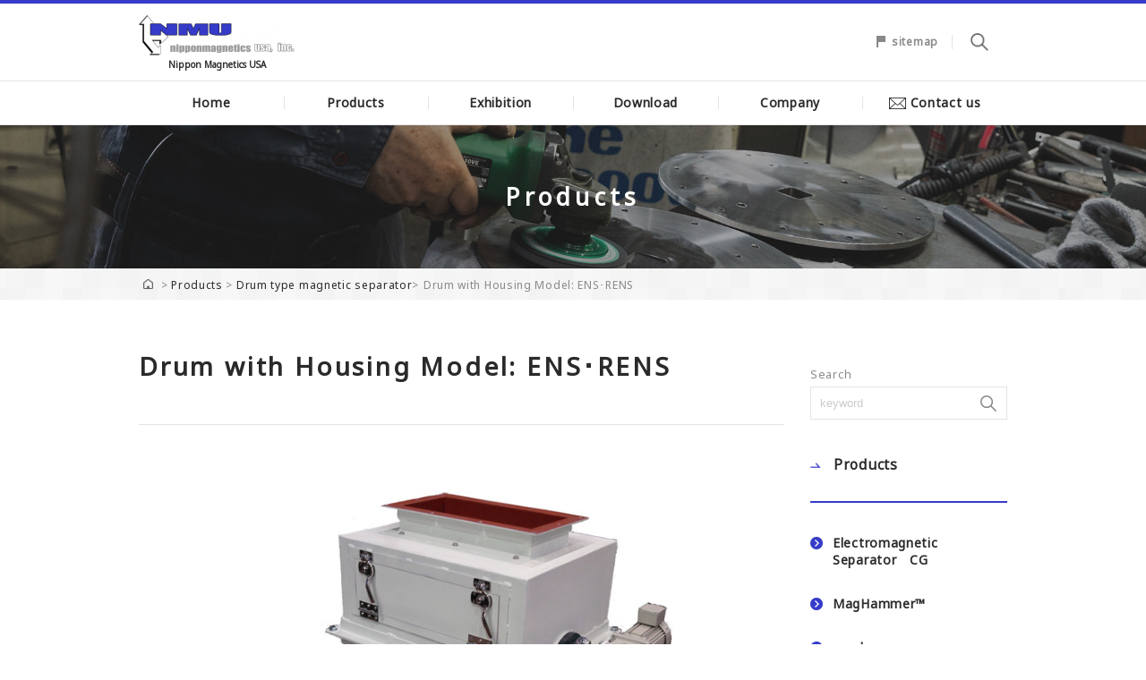

--- FILE ---
content_type: text/html; charset=UTF-8
request_url: https://nipponmagneticsusa.com/products/drum-separator/ens-rens/
body_size: 7514
content:

<!doctype html>
<html class="no-js" lang="en">

<head>
  <!-- gb：デモ用ヘルパー -->
  <script src="https://cdn.jsdelivr.net/gh/gb-jp/gb_cdn/gb_demo_helper.js"></script>
  
  <meta charset="utf-8">
  <!-- 古いブラウザーで表示したときにクロームフレームを呼び出す。 -->
  <meta http-equiv="X-UA-Compatible" content="IE=edge">
  <meta name="format-detection" content="telephone=no">
  <title>Drum with Housing Model: ENS･RENS | Nippon Magnetics USA</title>
  <meta name='robots' content='index, follow, max-image-preview:large, max-snippet:-1, max-video-preview:-1' />

	<!-- This site is optimized with the Yoast SEO plugin v18.1 - https://yoast.com/wordpress/plugins/seo/ -->
	<link rel="canonical" href="https://nipponmagneticsusa.com/products/drum-separator/ens-rens/" />
	<meta property="og:locale" content="ja_JP" />
	<meta property="og:type" content="article" />
	<meta property="og:title" content="Drum with Housing Model: ENS･RENS | Nippon Magnetics USA" />
	<meta property="og:description" content="RENS-φ315×500L" />
	<meta property="og:url" content="https://nipponmagneticsusa.com/products/drum-separator/ens-rens/" />
	<meta property="og:site_name" content="Nippon Magnetics USA" />
	<meta property="article:modified_time" content="2022-02-16T01:23:36+00:00" />
	<meta property="og:image" content="https://nipponmagneticsusa.com/wp-content/uploads/2022/02/img_ens-rens-1.jpg" />
	<meta property="og:image:width" content="449" />
	<meta property="og:image:height" content="452" />
	<meta property="og:image:type" content="image/jpeg" />
	<meta name="twitter:card" content="summary_large_image" />
	<script type="application/ld+json" class="yoast-schema-graph">{"@context":"https://schema.org","@graph":[{"@type":"WebSite","@id":"https://nipponmagneticsusa.com/#website","url":"https://nipponmagneticsusa.com/","name":"Nippon Magnetics USA","description":"Just another WordPress site","potentialAction":[{"@type":"SearchAction","target":{"@type":"EntryPoint","urlTemplate":"https://nipponmagneticsusa.com/?s={search_term_string}"},"query-input":"required name=search_term_string"}],"inLanguage":"ja"},{"@type":"ImageObject","@id":"https://nipponmagneticsusa.com/products/drum-separator/ens-rens/#primaryimage","inLanguage":"ja","url":"https://nipponmagneticsusa.com/wp-content/uploads/2022/02/img_ens-rens-1.jpg","contentUrl":"https://nipponmagneticsusa.com/wp-content/uploads/2022/02/img_ens-rens-1.jpg","width":449,"height":452},{"@type":"WebPage","@id":"https://nipponmagneticsusa.com/products/drum-separator/ens-rens/#webpage","url":"https://nipponmagneticsusa.com/products/drum-separator/ens-rens/","name":"Drum with Housing Model: ENS･RENS | Nippon Magnetics USA","isPartOf":{"@id":"https://nipponmagneticsusa.com/#website"},"primaryImageOfPage":{"@id":"https://nipponmagneticsusa.com/products/drum-separator/ens-rens/#primaryimage"},"datePublished":"2022-02-15T05:55:20+00:00","dateModified":"2022-02-16T01:23:36+00:00","breadcrumb":{"@id":"https://nipponmagneticsusa.com/products/drum-separator/ens-rens/#breadcrumb"},"inLanguage":"ja","potentialAction":[{"@type":"ReadAction","target":["https://nipponmagneticsusa.com/products/drum-separator/ens-rens/"]}]},{"@type":"BreadcrumbList","@id":"https://nipponmagneticsusa.com/products/drum-separator/ens-rens/#breadcrumb","itemListElement":[{"@type":"ListItem","position":1,"name":"ホーム","item":"https://nipponmagneticsusa.com/"},{"@type":"ListItem","position":2,"name":"Drum type magnetic separator","item":"https://nipponmagneticsusa.com/products/drum-separator/"},{"@type":"ListItem","position":3,"name":"Drum with Housing Model: ENS･RENS"}]}]}</script>
	<!-- / Yoast SEO plugin. -->


<link rel='dns-prefetch' href='//s.w.org' />
<link rel='stylesheet' id='wp-block-library-css'  href='https://nipponmagneticsusa.com/wp-includes/css/dist/block-library/style.min.css?ver=5.9' type='text/css' media='all' />
<style id='global-styles-inline-css' type='text/css'>
body{--wp--preset--color--black: #000000;--wp--preset--color--cyan-bluish-gray: #abb8c3;--wp--preset--color--white: #ffffff;--wp--preset--color--pale-pink: #f78da7;--wp--preset--color--vivid-red: #cf2e2e;--wp--preset--color--luminous-vivid-orange: #ff6900;--wp--preset--color--luminous-vivid-amber: #fcb900;--wp--preset--color--light-green-cyan: #7bdcb5;--wp--preset--color--vivid-green-cyan: #00d084;--wp--preset--color--pale-cyan-blue: #8ed1fc;--wp--preset--color--vivid-cyan-blue: #0693e3;--wp--preset--color--vivid-purple: #9b51e0;--wp--preset--gradient--vivid-cyan-blue-to-vivid-purple: linear-gradient(135deg,rgba(6,147,227,1) 0%,rgb(155,81,224) 100%);--wp--preset--gradient--light-green-cyan-to-vivid-green-cyan: linear-gradient(135deg,rgb(122,220,180) 0%,rgb(0,208,130) 100%);--wp--preset--gradient--luminous-vivid-amber-to-luminous-vivid-orange: linear-gradient(135deg,rgba(252,185,0,1) 0%,rgba(255,105,0,1) 100%);--wp--preset--gradient--luminous-vivid-orange-to-vivid-red: linear-gradient(135deg,rgba(255,105,0,1) 0%,rgb(207,46,46) 100%);--wp--preset--gradient--very-light-gray-to-cyan-bluish-gray: linear-gradient(135deg,rgb(238,238,238) 0%,rgb(169,184,195) 100%);--wp--preset--gradient--cool-to-warm-spectrum: linear-gradient(135deg,rgb(74,234,220) 0%,rgb(151,120,209) 20%,rgb(207,42,186) 40%,rgb(238,44,130) 60%,rgb(251,105,98) 80%,rgb(254,248,76) 100%);--wp--preset--gradient--blush-light-purple: linear-gradient(135deg,rgb(255,206,236) 0%,rgb(152,150,240) 100%);--wp--preset--gradient--blush-bordeaux: linear-gradient(135deg,rgb(254,205,165) 0%,rgb(254,45,45) 50%,rgb(107,0,62) 100%);--wp--preset--gradient--luminous-dusk: linear-gradient(135deg,rgb(255,203,112) 0%,rgb(199,81,192) 50%,rgb(65,88,208) 100%);--wp--preset--gradient--pale-ocean: linear-gradient(135deg,rgb(255,245,203) 0%,rgb(182,227,212) 50%,rgb(51,167,181) 100%);--wp--preset--gradient--electric-grass: linear-gradient(135deg,rgb(202,248,128) 0%,rgb(113,206,126) 100%);--wp--preset--gradient--midnight: linear-gradient(135deg,rgb(2,3,129) 0%,rgb(40,116,252) 100%);--wp--preset--duotone--dark-grayscale: url('#wp-duotone-dark-grayscale');--wp--preset--duotone--grayscale: url('#wp-duotone-grayscale');--wp--preset--duotone--purple-yellow: url('#wp-duotone-purple-yellow');--wp--preset--duotone--blue-red: url('#wp-duotone-blue-red');--wp--preset--duotone--midnight: url('#wp-duotone-midnight');--wp--preset--duotone--magenta-yellow: url('#wp-duotone-magenta-yellow');--wp--preset--duotone--purple-green: url('#wp-duotone-purple-green');--wp--preset--duotone--blue-orange: url('#wp-duotone-blue-orange');--wp--preset--font-size--small: 13px;--wp--preset--font-size--medium: 20px;--wp--preset--font-size--large: 36px;--wp--preset--font-size--x-large: 42px;}.has-black-color{color: var(--wp--preset--color--black) !important;}.has-cyan-bluish-gray-color{color: var(--wp--preset--color--cyan-bluish-gray) !important;}.has-white-color{color: var(--wp--preset--color--white) !important;}.has-pale-pink-color{color: var(--wp--preset--color--pale-pink) !important;}.has-vivid-red-color{color: var(--wp--preset--color--vivid-red) !important;}.has-luminous-vivid-orange-color{color: var(--wp--preset--color--luminous-vivid-orange) !important;}.has-luminous-vivid-amber-color{color: var(--wp--preset--color--luminous-vivid-amber) !important;}.has-light-green-cyan-color{color: var(--wp--preset--color--light-green-cyan) !important;}.has-vivid-green-cyan-color{color: var(--wp--preset--color--vivid-green-cyan) !important;}.has-pale-cyan-blue-color{color: var(--wp--preset--color--pale-cyan-blue) !important;}.has-vivid-cyan-blue-color{color: var(--wp--preset--color--vivid-cyan-blue) !important;}.has-vivid-purple-color{color: var(--wp--preset--color--vivid-purple) !important;}.has-black-background-color{background-color: var(--wp--preset--color--black) !important;}.has-cyan-bluish-gray-background-color{background-color: var(--wp--preset--color--cyan-bluish-gray) !important;}.has-white-background-color{background-color: var(--wp--preset--color--white) !important;}.has-pale-pink-background-color{background-color: var(--wp--preset--color--pale-pink) !important;}.has-vivid-red-background-color{background-color: var(--wp--preset--color--vivid-red) !important;}.has-luminous-vivid-orange-background-color{background-color: var(--wp--preset--color--luminous-vivid-orange) !important;}.has-luminous-vivid-amber-background-color{background-color: var(--wp--preset--color--luminous-vivid-amber) !important;}.has-light-green-cyan-background-color{background-color: var(--wp--preset--color--light-green-cyan) !important;}.has-vivid-green-cyan-background-color{background-color: var(--wp--preset--color--vivid-green-cyan) !important;}.has-pale-cyan-blue-background-color{background-color: var(--wp--preset--color--pale-cyan-blue) !important;}.has-vivid-cyan-blue-background-color{background-color: var(--wp--preset--color--vivid-cyan-blue) !important;}.has-vivid-purple-background-color{background-color: var(--wp--preset--color--vivid-purple) !important;}.has-black-border-color{border-color: var(--wp--preset--color--black) !important;}.has-cyan-bluish-gray-border-color{border-color: var(--wp--preset--color--cyan-bluish-gray) !important;}.has-white-border-color{border-color: var(--wp--preset--color--white) !important;}.has-pale-pink-border-color{border-color: var(--wp--preset--color--pale-pink) !important;}.has-vivid-red-border-color{border-color: var(--wp--preset--color--vivid-red) !important;}.has-luminous-vivid-orange-border-color{border-color: var(--wp--preset--color--luminous-vivid-orange) !important;}.has-luminous-vivid-amber-border-color{border-color: var(--wp--preset--color--luminous-vivid-amber) !important;}.has-light-green-cyan-border-color{border-color: var(--wp--preset--color--light-green-cyan) !important;}.has-vivid-green-cyan-border-color{border-color: var(--wp--preset--color--vivid-green-cyan) !important;}.has-pale-cyan-blue-border-color{border-color: var(--wp--preset--color--pale-cyan-blue) !important;}.has-vivid-cyan-blue-border-color{border-color: var(--wp--preset--color--vivid-cyan-blue) !important;}.has-vivid-purple-border-color{border-color: var(--wp--preset--color--vivid-purple) !important;}.has-vivid-cyan-blue-to-vivid-purple-gradient-background{background: var(--wp--preset--gradient--vivid-cyan-blue-to-vivid-purple) !important;}.has-light-green-cyan-to-vivid-green-cyan-gradient-background{background: var(--wp--preset--gradient--light-green-cyan-to-vivid-green-cyan) !important;}.has-luminous-vivid-amber-to-luminous-vivid-orange-gradient-background{background: var(--wp--preset--gradient--luminous-vivid-amber-to-luminous-vivid-orange) !important;}.has-luminous-vivid-orange-to-vivid-red-gradient-background{background: var(--wp--preset--gradient--luminous-vivid-orange-to-vivid-red) !important;}.has-very-light-gray-to-cyan-bluish-gray-gradient-background{background: var(--wp--preset--gradient--very-light-gray-to-cyan-bluish-gray) !important;}.has-cool-to-warm-spectrum-gradient-background{background: var(--wp--preset--gradient--cool-to-warm-spectrum) !important;}.has-blush-light-purple-gradient-background{background: var(--wp--preset--gradient--blush-light-purple) !important;}.has-blush-bordeaux-gradient-background{background: var(--wp--preset--gradient--blush-bordeaux) !important;}.has-luminous-dusk-gradient-background{background: var(--wp--preset--gradient--luminous-dusk) !important;}.has-pale-ocean-gradient-background{background: var(--wp--preset--gradient--pale-ocean) !important;}.has-electric-grass-gradient-background{background: var(--wp--preset--gradient--electric-grass) !important;}.has-midnight-gradient-background{background: var(--wp--preset--gradient--midnight) !important;}.has-small-font-size{font-size: var(--wp--preset--font-size--small) !important;}.has-medium-font-size{font-size: var(--wp--preset--font-size--medium) !important;}.has-large-font-size{font-size: var(--wp--preset--font-size--large) !important;}.has-x-large-font-size{font-size: var(--wp--preset--font-size--x-large) !important;}
</style>
<link rel="https://api.w.org/" href="https://nipponmagneticsusa.com/wp-json/" /><link rel="alternate" type="application/json+oembed" href="https://nipponmagneticsusa.com/wp-json/oembed/1.0/embed?url=https%3A%2F%2Fnipponmagneticsusa.com%2Fproducts%2Fdrum-separator%2Fens-rens%2F" />
<link rel="alternate" type="text/xml+oembed" href="https://nipponmagneticsusa.com/wp-json/oembed/1.0/embed?url=https%3A%2F%2Fnipponmagneticsusa.com%2Fproducts%2Fdrum-separator%2Fens-rens%2F&#038;format=xml" />

  <link rel="shortcut icon" href="https://nipponmagneticsusa.com/img/favicon.ico" type="image/x-icon">
  <meta name="viewport" content="width=device-width,initial-scale=1.0,minimum-scale=1.0">
  <link rel="stylesheet" href="https://nipponmagneticsusa.com/css/style.css">

  <!-- Typekit[竹下：N_日本マグネティックス] -->
  <link rel="stylesheet" href="https://use.typekit.net/tof4hfj.css">
  <!-- Typekit -->
  <link href="https://fonts.googleapis.com/css?family=Noto+Sans" rel="stylesheet">
  <script src="https://ajax.googleapis.com/ajax/libs/jquery/1.10.2/jquery.min.js"></script>

  <!-- Global site tag (gtag.js) - Google Analytics -->
  <script async src="https://www.googletagmanager.com/gtag/js?id=UA-54295699-7"></script>
  <script>
    window.dataLayer = window.dataLayer || [];
    function gtag(){dataLayer.push(arguments);}
    gtag('js', new Date());

    gtag('config', 'UA-54295699-7');
  </script>

  <!-- Google Tag Manager -->
  <script>(function(w,d,s,l,i){w[l]=w[l]||[];w[l].push({'gtm.start':
  new Date().getTime(),event:'gtm.js'});var f=d.getElementsByTagName(s)[0],
  j=d.createElement(s),dl=l!='dataLayer'?'&l='+l:'';j.async=true;j.src=
  'https://www.googletagmanager.com/gtm.js?id='+i+dl;f.parentNode.insertBefore(j,f);
  })(window,document,'script','dataLayer','GTM-TZTVL38');</script>
  <!-- End Google Tag Manager -->

</head>

<body id="products" class="uf">

<!-- Google Tag Manager (noscript) -->
<noscript><iframe src="https://www.googletagmanager.com/ns.html?id=GTM-TZTVL38"
height="0" width="0" style="display:none;visibility:hidden"></iframe></noscript>
<!-- End Google Tag Manager (noscript) -->

<!-- header -->
<header>
	<div class="main">
		<div class="logo">
			<a class="hov ai-c" href="/">
								<div class="mark"><img src="/img/base/logo.png" width="174" height="45" alt="Drum with Housing Model: ENS･RENS"/></div>
								<p class="ta-c">Nippon Magnetics USA</p>
			</a>
		</div>
		<ul class="side">
			<li>
				<a class="sitemap" href="/sitemap">sitemap</a>
			</li>
			<li>
				<form class="search" method="get" action="/" >
					<div class="ic"></div>
					<input type="hidden" name="post_type" value="products">
					<input name="s" type="text" placeholder="search">
				</form>
			</li>
		</ul>
		<!-- #burger-ic -->
		<div id="burger-ic">
			<span class="top"></span>
			<span class="middle"></span>
			<span class="bottom"></span>
		</div>
	</div>
	<!-- #global-nav -->
	<nav id="global-nav">
		<div class="search lg-hide md-hide">
			<form method="get" action="/" >
				<input type="hidden" name="post_type" value="products">
				<input name="s" type="text" placeholder="search">
				<input type="submit" value=""/>
			</form>
		</div>
		<ul>
			<li class="sm-hide">
				<a href="/">Home</a>
			</li>
			<li class="tgl">
				<a href="/product">Products</a>
				<ul class="dd-nav ">
					<li>
						<a href="/industry">Products by Industry</a>
					</li>
				</ul>
			</li>
			<li>
				<a href="/exhibition">Exhibition</a>
			</li>
			<li>
				<a href="/download">Download</a>
			</li>
			<li class="tgl">
				<a href="/company">Company</a>
				<ul class="dd-nav">
					<li>
						<a href="/company">Company</a>
					</li>
					<li>
						<a href="/greeting">Greeting</a>
					</li>
					<li>
						<a href="/history">History Record</a>
					</li>
					<li>
						<a href="/office">Office</a>
					</li>
					<li>
						<a href="/development">Testing Lab</a>
					</li>
				</ul>
			</li>
			<li>
				<a href="/contact"><i class="ic mr5"><img src="/img/base/global-nav-mail-ic.png" width="19" height="13" alt="Contact us"/></i>Contact us</a>
			</li>
		</ul>
	</nav>
</header>

<!-- main -->
<main>
	<!-- #hero -->
	<div id="hero" style="background: url(/img/product/hero-bg.jpg) center center / cover no-repeat;">
		<div class="ttl">Products</div>
	</div>
	<!-- #breadcrumb -->
	<div id="breadcrumb">
		<ul>
			<li itemscope itemtype="http://data-vocabulary.org/Breadcrumb"><a class="home hov" href="/" itemprop="url"><span itemprop="title"></span></a> &gt; </li>
			<li itemscope itemtype="http://data-vocabulary.org/Breadcrumb"><a class="hov" href="/product" itemprop="url"><span itemprop="title">Products</span></a> &gt; </li>
						<li itemscope itemtype="http://data-vocabulary.org/Breadcrumb">
				<a class="hov" itemprop="url" href="https://nipponmagneticsusa.com/products/drum-separator/">Drum type magnetic separator</a>&gt;</li>
						<li itemscope itemtype="http://data-vocabulary.org/Breadcrumb"><span itemprop="title"><strong class="fw-n">Drum with Housing Model: ENS･RENS</strong></span></li>
		</ul>
	</div>
	
	<div class="wrap cols pt55 pb90">
		<!-- #content -->
				<article id="content" class="col-lg-9 col-sm-12">
			<h1 class="bb-gray mb45 pb45 fz200 fw-b lh140 lts1">Drum with Housing Model: ENS･RENS</h1>
			
			<div class="cms-sentence">
			<p><a class="fancybox" href="https://www.nmi-jpn.com/wp-content/uploads/2014/07/p09ens-rens.jpg"><img class="alignnone size-full wp-image-675" src="https://www.nmi-jpn.com/wp-content/uploads/2014/07/p09ens-rens.jpg" alt="p09ens-rens" width="800" height="500" /></a></p>
<p>RENS-φ315×500L</p>
			</div>
			
			<!-- 子階層に製品ページがある場合、その一覧を表示 -->
																		
			
			<!-- タブのUIに入力があった場合 -->
									
			<div class="tab-block">
				<ul class="tab">
										<li data-cat="Usage・Features・Specifications">Usage・Features・Specifications</li>
										<li data-cat="Catalog">Catalog</li>
									</ul>
				
				<div class="in-block">
										<div class="cms-sentence in-content" data-cat="Usage・Features・Specifications">
						<h3><strong>＜Usage＞</strong></h3>
<p>Wide range of application from resource recycling, woods, steel, ceramic, chemical and foods.</p>
<h3><strong>＜Features＞</strong></h3>
<p><a class="fancybox" href="https://nipponmagneticsusa.com/wp-content/uploads/2014/07/p09ens-rens-figure01.gif"><img loading="lazy" class="alignnone wp-image-679 size-medium" src="https://nipponmagneticsusa.com/wp-content/uploads/2014/07/p09ens-rens-figure01-400x237.gif" alt="p09ens-rens-figure01" width="400" height="237" /></a></p>
<p><a class="fancybox" href="https://nipponmagneticsusa.com/wp-content/uploads/2014/08/ep09ens-rens-figure02.gif"><img loading="lazy" class="alignnone size-full wp-image-1556" src="https://nipponmagneticsusa.com/wp-content/uploads/2014/08/ep09ens-rens-figure02.gif" alt="ep09ens-rens-figure02" width="287" height="205" /></a></p>
<h3><strong>＜Specifications＞</strong></h3>
<p><a class="fancybox" href="https://nipponmagneticsusa.com/wp-content/uploads/2014/08/ep09size.gif"><img loading="lazy" class="alignnone size-full wp-image-1551" src="https://nipponmagneticsusa.com/wp-content/uploads/2014/08/ep09size.gif" alt="ep09size" width="796" height="737" /></a></p>
					</div>
										<div class="cms-sentence in-content" data-cat="Catalog">
						<p>※Download pdf by clicking on the title.</p>
<h3>Catalog download</h3>
<ul>
<li><a href="https://nipponmagneticsusa.com/pdf/general-catalog.pdf" target="_blank" rel="noopener">general-catalog</a><a href="https://nipponmagneticsusa.com/pdf/general-catalog.pdf" target="_blank" rel="noopener target"><img loading="lazy" class="alignnone wp-image-1154 size-full" src="https://nipponmagneticsusa.com/wp-content/uploads/2014/07/pdf.gif" alt="pdf" width="18" height="20" /></a>download（3.1MB）</li>
</ul>
					</div>
					
				</div>
			</div>
						
		</article>
						
		
		

<!-- #sidebar -->
<aside id="sidebar" class="col-lg-3 col-sm-12 sm-pt30">
	<dl class="search mt20 sm-hide">
		<dt>Search</dt>
		<dd>
			<form method="get" action="/" >
			<input type="hidden" name="post_type" value="products">
			<input name="s" type="text" class="search-text" placeholder="keyword">
			<input type="submit" value=""/>
			</form>
		</dd>
	</dl>	
		<nav class="side-nav mt40 sm-hide">
		<div class="cat-lg-link">
			<a href="/product">Products</a>
		</div>
						<ul class="cat-md-link">
													<li>
					<a href="https://nipponmagneticsusa.com/products/electro-magnetic-separator/">Electromagnetic Separator　CG</a>
									</li>
							<li>
					<a href="https://nipponmagneticsusa.com/products/electro-magnetic-filter/">MagHammer&#x2122;</a>
									</li>
							<li>
					<a href="https://nipponmagneticsusa.com/products/maghammer/">maghammer</a>
									</li>
							<li>
					<a href="https://nipponmagneticsusa.com/products/magnet-bar/">Tube Magnet</a>
									</li>
							<li>
					<a href="https://nipponmagneticsusa.com/products/other-machine/">Other Mgnetic Separator</a>
									</li>
							<li>
					<a href="https://nipponmagneticsusa.com/products/grate-magnet/">Grate Magnet</a>
									</li>
							<li>
					<a href="https://nipponmagneticsusa.com/products/electrostatic-corona-separator/">Electrostatic Corona Separator</a>
									</li>
							<li>
					<a href="https://nipponmagneticsusa.com/products/can-recycling/">Can Separator</a>
									</li>
							<li>
					<a href="https://nipponmagneticsusa.com/products/recycling/">Eddy Current Separator System</a>
									</li>
							<li>
					<a href="https://nipponmagneticsusa.com/products/magnetic-strainer/">Magnet Strainer</a>
									</li>
							<li>
					<a href="https://nipponmagneticsusa.com/products/plate-magnet/">Plate Magnet</a>
									</li>
							<li>
					<a href="https://nipponmagneticsusa.com/products/magnet-pulley/">Magnetic Pulley</a>
									</li>
							<li>
					<a href="https://nipponmagneticsusa.com/products/lifting-magnet/">Lifting Magnet</a>
									</li>
							<li>
					<a href="https://nipponmagneticsusa.com/products/drum-separator/">Drum type magnetic separator</a>
																									<ul>
						<li>
							<a href="https://nipponmagneticsusa.com/products/drum-separator/ens-rens/">Drum with Housing Model: ENS･RENS</a>
						</li>
					</ul>
										<ul>
						<li>
							<a href="https://nipponmagneticsusa.com/products/drum-separator/eds/">Electromagnet Drum Separator Model: EDS</a>
						</li>
					</ul>
										<ul>
						<li>
							<a href="https://nipponmagneticsusa.com/products/drum-separator/trmx/">Twin-pole Drum Type Magnetic Separator TRMX type</a>
						</li>
					</ul>
										<ul>
						<li>
							<a href="https://nipponmagneticsusa.com/products/drum-separator/hgmd/">Intensive Magnetic Force Drum Model: HGMD</a>
						</li>
					</ul>
										<ul>
						<li>
							<a href="https://nipponmagneticsusa.com/products/drum-separator/en-ren/">Drum Magnetic Separator Model: EN・REN</a>
						</li>
					</ul>
										<ul>
						<li>
							<a href="https://nipponmagneticsusa.com/products/drum-separator/csh/">Drum Coolant Separator</a>
						</li>
					</ul>
																								</li>
							<li>
					<a href="https://nipponmagneticsusa.com/products/eddy-current-separator/">Eddy Current Separator</a>
									</li>
							<li>
					<a href="https://nipponmagneticsusa.com/products/suspended-separator/">Suspended Separator</a>
									</li>
											</ul>
	</nav>
			</aside>	</div>
</main>


<!-- footer -->
<footer>
	<!-- #ft-cv -->
	<div id="ft-cv">
		<div class="cols">
			<div class="col-lg-9 col-sm-12">
				<div class="inner d-f sm-d-b ai-c ptb10 sm-ptb0">
					<div class="logo sm-ptb20 sm-ta-c">
						<a class="hov" href="/">
							<div class="mark"><img src="/img/base/logo.png" width="174" height="45" alt="Nippon Magnetics USA"/></div>
							<p>Nippon Magnetics USA</p>
						</a>
					</div>
					<p class="pl30 lh160 sm-hide">20695 S. Western Ave.,<br>
						Suite 236, Torrance, CA 90501<br>
						Phone：310.533.8290 / FAX：310.533.8295</p>
				</div>
			</div>
			<div class="col-lg-3 col-sm-12 sm-hide">
				<a class="cv-btn hov" href="/contact">Contact us</a>
			</div>
		</div>
	</div>
	<div class="cols lg-hide md-hide">
		<div class="col-lg-12 ptb20">
			<p class="fz90 lh160">20695 S. Western Ave.,<br>
				Suite 236, Torrance, CA 90501<br>
				Phone：310.533.8290 / FAX：310.533.8295</p>
		</div>
	</div>
	<div class="main pt45 pb45 sm-pt0 sm-pb10">
		<div class="cols">
			<div class="col-lg-2 sm-hide">
				<ul>
					<li><a href="/">Home</a></li>
					<li><a href="/exhibition">Exhibition</a></li>
					<li><a href="/download">Download</a></li>
				</ul>
			</div>
			<div class="col-lg-2 sm-hide">
				<ul>
					<li><a href="/new">Information</a></li>
					<li><a href="/product">Products</a></li>
				</ul>
			</div>
			<div class="col-lg-4 sm-hide">
				<ul>
					<li>
						<a href="/company">Company</a>
						<ul>
							<li><a href="/company">Company</a></li>
							<li><a href="/office">Office</a></li>
							<li><a href="/greeting">Greeting</a></li>
							<li><a href="/development">Testing Lab</a></li>
							<li><a href="/history">History Record</a></li>
						</ul>
					</li>
				</ul>
			</div>
			<div class="col-lg-3 col-sm-12 sub-links">
				<ul class="sm-d-f jc-c sm-fz90">
					<li class="sm-hide"><a href="/contact">Contact us</a></li>
					<li><a href="/privacy">Privacy Policy</a></li>
					<li class="sm-ml10"><a href="/sitemap">Sitemap</a></li>
				</ul>
			</div>
		</div>
	</div>
	<div id="copyright" class="ptb15 ta-c">
		<small>Copyright © <a href="/">NMU.</a> All Rights Reserved.</small>
	</div>
</footer>

<!-- common --> 
<script src="/js/scroller.js"></script> 
<script src="/js/jquery.matchHeight-min.js"></script>
<script>
	$(window).on('load',function(){
		//スマホ時のバーガーアイコン
		$("#burger-ic").click(function(){
			$(this).toggleClass("act");
			$("#global-nav").toggleClass("act");
		});
		//グローバルメニューのドロップダウンメニュー
		$("#global-nav .tgl").hover(function(){
			$(this).addClass("act");
			},function(){
			$(this).removeClass("act");
		});
		//スクロールで表示されるヘッダー（PC時）
		$(window).on("scroll", function(e){
			var distanceY = $(this).scrollTop();
			var shrinkOn = $('header .main').outerHeight();
			if(distanceY > shrinkOn){
				$("#global-nav").addClass("sc");
			} else {
				$("#global-nav").removeClass("sc");
			}
		});
		//PC時のサイト内検索
		$("header .search .ic").click(function(){
			$(this).parent(".search").toggleClass("act");
		});
		//通常のドロップダウンメニュー
		$(".dd-tgl").click(function(){
			$(this).toggleClass("act");
			$(this).next(".dd-body").slideToggle("fast");
		});
		//スムーススクロール
		$(window).scroller({
			pc: 50,//PC追従ヘッダーの高さ
			tb: 50,//タブレッド追従ヘッダーの高さ
			sp: 60//スマホ追従ヘッダーの高さ
		});
		// プルダウン変更時にページ遷移
	  	$('select[name=change_lang]').change(function() {
			if ($(this).val() != '') {
			  window.location.href = $(this).val();
			}
	  	});

    });
</script> 


<!-- Use [products] --> 
<script>
	$(window).on('load',function(){
		//タブ切り替え
		$("#products .tab-block .tab li:first-child").addClass('act');
		$("#products .tab-block .in-block .in-content").hide();
		$("#products .tab-block .in-block .in-content:first-child").show();
		$("#products .tab-block .tab li").click(function(){
			var cat = $(this).data('cat');
			$("#products .tab-block .tab li").removeClass('act');
			$(this).addClass('act');
			$("#products .tab-block .in-block .in-content").hide();
			$('#products .tab-block .in-block .in-content[data-cat="'+ cat +'"]').fadeIn("fast");
		});
	});
	$(window).on('load',function(){
		var time = new Date();
		var year = time.getFullYear();
		var min = 18;
		var max = 60; 
		//生年は、〇歳〜○歳までの生年月日を自動出力
		for (var i = (year - min); i >= (year - max); i--) {$('#year').append('<option value="' + i + '">' + i + '</option>');}
		for (var i = 1; i <= 12; i++) {$('#month').append('<option value="' + i + '">' + i + '</option>');}
		for (var i = 1; i <= 31; i++) {$('#day').append('<option value="' + i + '">' + i + '</option>');}
	});
</script>



</body>
</html>


--- FILE ---
content_type: text/css
request_url: https://nipponmagneticsusa.com/css/style.css
body_size: 26946
content:
html,body,p,ol,ul,li,dl,dt,dd,blockquote,figure,fieldset,legend,textarea,pre,iframe,hr,h1,h2,h3,h4,h5,h6{margin:0;padding:0}h1,h2,h3,h4,h5,h6{font-size:100%;font-weight:normal}ul{list-style:none}button,input,select,textarea{margin:0}html{-webkit-box-sizing:border-box;box-sizing:border-box}*,*::before,*::after{-webkit-box-sizing:border-box;box-sizing:border-box}img,embed,object,audio,video{height:auto;max-width:100%}iframe{border:0}table{border-collapse:collapse;border-spacing:0}td,th{padding:0;text-align:left}*{-webkit-box-sizing:border-box;box-sizing:border-box}body{font-family:'Roboto', 'Helvetica Neue', 'Hiragino Kaku Gothic Pro', 'Meiryo, Yu Gothic', 'YuGothic', 'Arial', sans-serif;font-size:15px;color:#000;line-height:1.8;letter-spacing:.05em;-webkit-font-smoothing:antialiased;-moz-osx-font-smoothing:grayscale;min-width:320px;overflow-x:hidden;overflow-y:scroll;text-rendering:optimizeLegibility;-webkit-text-size-adjust:100%;-moz-text-size-adjust:100%;-ms-text-size-adjust:100%;text-size-adjust:100%}@media all and (-ms-high-contrast: none){*::-ms-backdrop,.tk-dnp-shuei-mgothic-std{font-family:'Meiryo', sans-serif}}article,aside,figure,footer,header,hgroup,section{display:block}code,pre{-moz-osx-font-smoothing:auto;-webkit-font-smoothing:auto}a{color:inherit;cursor:pointer;text-decoration:none}a:hover{text-decoration:underline}code{background-color:whitesmoke;color:#ff3860;font-size:0.875em;font-weight:normal;padding:0.25em 0.5em 0.25em}hr{border:none;display:block}img{height:auto;max-width:inherit;vertical-align:bottom}input[type="checkbox"],input[type="radio"]{vertical-align:baseline}small{font-size:0.875em}span{font-style:inherit;font-weight:inherit}strong{font-weight:bold}pre{-webkit-overflow-scrolling:touch;background-color:whitesmoke;color:#4a4a4a;font-size:0.875em;overflow-x:auto;padding:1.25rem 1.5rem;white-space:pre;word-wrap:normal}pre code{background-color:transparent;color:currentColor;font-size:1em;padding:0}table td,table th{text-align:left;vertical-align:top}.cf::before,.cf::after{content:"";display:table}.cf::after{clear:both}.cols,.cols-full,.cols-filld,.cols-filld-full{display:-webkit-box;display:-ms-flexbox;display:flex;-ms-flex-wrap:wrap;flex-wrap:wrap;margin-left:auto;margin-right:auto}.cols.nega,.cols-full.nega,.cols-filld.nega,.cols-filld-full.nega{margin-left:-15px;margin-right:-15px;width:auto;max-width:9999px}@media (max-width: 999px){.cols.nega,.cols-full.nega,.cols-filld.nega,.cols-filld-full.nega{margin-left:-30px;margin-right:-30px}}@media (max-width: 767px){.cols.nega,.cols-full.nega,.cols-filld.nega,.cols-filld-full.nega{margin-left:-20px;margin-right:-20px}}.cols.gutter-lg-0>*,.cols-full.gutter-lg-0>*,.cols-filld.gutter-lg-0>*,.cols-filld-full.gutter-lg-0>*{padding-left:0px;padding-right:0px}@media (max-width: 999px){.cols.gutter-lg-0,.cols-full.gutter-lg-0,.cols-filld.gutter-lg-0,.cols-filld-full.gutter-lg-0{padding-left:30px;padding-right:30px}}@media (max-width: 767px){.cols.gutter-lg-0,.cols-full.gutter-lg-0,.cols-filld.gutter-lg-0,.cols-filld-full.gutter-lg-0{padding-left:20px;padding-right:20px}}.cols.gutter-lg-0.nega,.cols-full.gutter-lg-0.nega,.cols-filld.gutter-lg-0.nega,.cols-filld-full.gutter-lg-0.nega{margin-left:0px;margin-right:0px;padding-left:0;padding-right:0}.cols.gutter-lg-5>*,.cols-full.gutter-lg-5>*,.cols-filld.gutter-lg-5>*,.cols-filld-full.gutter-lg-5>*{padding-left:2.5px;padding-right:2.5px}@media (max-width: 999px){.cols.gutter-lg-5,.cols-full.gutter-lg-5,.cols-filld.gutter-lg-5,.cols-filld-full.gutter-lg-5{padding-left:27.5px;padding-right:27.5px}}@media (max-width: 767px){.cols.gutter-lg-5,.cols-full.gutter-lg-5,.cols-filld.gutter-lg-5,.cols-filld-full.gutter-lg-5{padding-left:17.5px;padding-right:17.5px}}.cols.gutter-lg-5.nega,.cols-full.gutter-lg-5.nega,.cols-filld.gutter-lg-5.nega,.cols-filld-full.gutter-lg-5.nega{margin-left:-2.5px;margin-right:-2.5px;padding-left:0;padding-right:0}.cols.gutter-lg-10>*,.cols-full.gutter-lg-10>*,.cols-filld.gutter-lg-10>*,.cols-filld-full.gutter-lg-10>*{padding-left:5px;padding-right:5px}@media (max-width: 999px){.cols.gutter-lg-10,.cols-full.gutter-lg-10,.cols-filld.gutter-lg-10,.cols-filld-full.gutter-lg-10{padding-left:25px;padding-right:25px}}@media (max-width: 767px){.cols.gutter-lg-10,.cols-full.gutter-lg-10,.cols-filld.gutter-lg-10,.cols-filld-full.gutter-lg-10{padding-left:15px;padding-right:15px}}.cols.gutter-lg-10.nega,.cols-full.gutter-lg-10.nega,.cols-filld.gutter-lg-10.nega,.cols-filld-full.gutter-lg-10.nega{margin-left:-5px;margin-right:-5px;padding-left:0;padding-right:0}.cols.gutter-lg-15>*,.cols-full.gutter-lg-15>*,.cols-filld.gutter-lg-15>*,.cols-filld-full.gutter-lg-15>*{padding-left:7.5px;padding-right:7.5px}@media (max-width: 999px){.cols.gutter-lg-15,.cols-full.gutter-lg-15,.cols-filld.gutter-lg-15,.cols-filld-full.gutter-lg-15{padding-left:22.5px;padding-right:22.5px}}@media (max-width: 767px){.cols.gutter-lg-15,.cols-full.gutter-lg-15,.cols-filld.gutter-lg-15,.cols-filld-full.gutter-lg-15{padding-left:12.5px;padding-right:12.5px}}.cols.gutter-lg-15.nega,.cols-full.gutter-lg-15.nega,.cols-filld.gutter-lg-15.nega,.cols-filld-full.gutter-lg-15.nega{margin-left:-7.5px;margin-right:-7.5px;padding-left:0;padding-right:0}.cols.gutter-lg-20>*,.cols-full.gutter-lg-20>*,.cols-filld.gutter-lg-20>*,.cols-filld-full.gutter-lg-20>*{padding-left:10px;padding-right:10px}@media (max-width: 999px){.cols.gutter-lg-20,.cols-full.gutter-lg-20,.cols-filld.gutter-lg-20,.cols-filld-full.gutter-lg-20{padding-left:20px;padding-right:20px}}@media (max-width: 767px){.cols.gutter-lg-20,.cols-full.gutter-lg-20,.cols-filld.gutter-lg-20,.cols-filld-full.gutter-lg-20{padding-left:10px;padding-right:10px}}.cols.gutter-lg-20.nega,.cols-full.gutter-lg-20.nega,.cols-filld.gutter-lg-20.nega,.cols-filld-full.gutter-lg-20.nega{margin-left:-10px;margin-right:-10px;padding-left:0;padding-right:0}.cols.gutter-lg-25>*,.cols-full.gutter-lg-25>*,.cols-filld.gutter-lg-25>*,.cols-filld-full.gutter-lg-25>*{padding-left:12.5px;padding-right:12.5px}@media (max-width: 999px){.cols.gutter-lg-25,.cols-full.gutter-lg-25,.cols-filld.gutter-lg-25,.cols-filld-full.gutter-lg-25{padding-left:17.5px;padding-right:17.5px}}@media (max-width: 767px){.cols.gutter-lg-25,.cols-full.gutter-lg-25,.cols-filld.gutter-lg-25,.cols-filld-full.gutter-lg-25{padding-left:7.5px;padding-right:7.5px}}.cols.gutter-lg-25.nega,.cols-full.gutter-lg-25.nega,.cols-filld.gutter-lg-25.nega,.cols-filld-full.gutter-lg-25.nega{margin-left:-12.5px;margin-right:-12.5px;padding-left:0;padding-right:0}.cols.gutter-lg-30>*,.cols-full.gutter-lg-30>*,.cols-filld.gutter-lg-30>*,.cols-filld-full.gutter-lg-30>*{padding-left:15px;padding-right:15px}@media (max-width: 999px){.cols.gutter-lg-30,.cols-full.gutter-lg-30,.cols-filld.gutter-lg-30,.cols-filld-full.gutter-lg-30{padding-left:15px;padding-right:15px}}@media (max-width: 767px){.cols.gutter-lg-30,.cols-full.gutter-lg-30,.cols-filld.gutter-lg-30,.cols-filld-full.gutter-lg-30{padding-left:5px;padding-right:5px}}.cols.gutter-lg-30.nega,.cols-full.gutter-lg-30.nega,.cols-filld.gutter-lg-30.nega,.cols-filld-full.gutter-lg-30.nega{margin-left:-15px;margin-right:-15px;padding-left:0;padding-right:0}.cols.gutter-lg-35>*,.cols-full.gutter-lg-35>*,.cols-filld.gutter-lg-35>*,.cols-filld-full.gutter-lg-35>*{padding-left:17.5px;padding-right:17.5px}@media (max-width: 999px){.cols.gutter-lg-35,.cols-full.gutter-lg-35,.cols-filld.gutter-lg-35,.cols-filld-full.gutter-lg-35{padding-left:12.5px;padding-right:12.5px}}@media (max-width: 767px){.cols.gutter-lg-35,.cols-full.gutter-lg-35,.cols-filld.gutter-lg-35,.cols-filld-full.gutter-lg-35{padding-left:2.5px;padding-right:2.5px}}.cols.gutter-lg-35.nega,.cols-full.gutter-lg-35.nega,.cols-filld.gutter-lg-35.nega,.cols-filld-full.gutter-lg-35.nega{margin-left:-17.5px;margin-right:-17.5px;padding-left:0;padding-right:0}.cols.gutter-lg-40>*,.cols-full.gutter-lg-40>*,.cols-filld.gutter-lg-40>*,.cols-filld-full.gutter-lg-40>*{padding-left:20px;padding-right:20px}@media (max-width: 999px){.cols.gutter-lg-40,.cols-full.gutter-lg-40,.cols-filld.gutter-lg-40,.cols-filld-full.gutter-lg-40{padding-left:10px;padding-right:10px}}@media (max-width: 767px){.cols.gutter-lg-40,.cols-full.gutter-lg-40,.cols-filld.gutter-lg-40,.cols-filld-full.gutter-lg-40{padding-left:0;padding-right:0}}.cols.gutter-lg-40.nega,.cols-full.gutter-lg-40.nega,.cols-filld.gutter-lg-40.nega,.cols-filld-full.gutter-lg-40.nega{margin-left:-20px;margin-right:-20px;padding-left:0;padding-right:0}.cols.gutter-lg-45>*,.cols-full.gutter-lg-45>*,.cols-filld.gutter-lg-45>*,.cols-filld-full.gutter-lg-45>*{padding-left:22.5px;padding-right:22.5px}@media (max-width: 999px){.cols.gutter-lg-45,.cols-full.gutter-lg-45,.cols-filld.gutter-lg-45,.cols-filld-full.gutter-lg-45{padding-left:7.5px;padding-right:7.5px}}@media (max-width: 767px){.cols.gutter-lg-45,.cols-full.gutter-lg-45,.cols-filld.gutter-lg-45,.cols-filld-full.gutter-lg-45{padding-left:0;padding-right:0}}.cols.gutter-lg-45.nega,.cols-full.gutter-lg-45.nega,.cols-filld.gutter-lg-45.nega,.cols-filld-full.gutter-lg-45.nega{margin-left:-22.5px;margin-right:-22.5px;padding-left:0;padding-right:0}.cols.gutter-lg-50>*,.cols-full.gutter-lg-50>*,.cols-filld.gutter-lg-50>*,.cols-filld-full.gutter-lg-50>*{padding-left:25px;padding-right:25px}@media (max-width: 999px){.cols.gutter-lg-50,.cols-full.gutter-lg-50,.cols-filld.gutter-lg-50,.cols-filld-full.gutter-lg-50{padding-left:5px;padding-right:5px}}@media (max-width: 767px){.cols.gutter-lg-50,.cols-full.gutter-lg-50,.cols-filld.gutter-lg-50,.cols-filld-full.gutter-lg-50{padding-left:0;padding-right:0}}.cols.gutter-lg-50.nega,.cols-full.gutter-lg-50.nega,.cols-filld.gutter-lg-50.nega,.cols-filld-full.gutter-lg-50.nega{margin-left:-25px;margin-right:-25px;padding-left:0;padding-right:0}.cols.gutter-lg-55>*,.cols-full.gutter-lg-55>*,.cols-filld.gutter-lg-55>*,.cols-filld-full.gutter-lg-55>*{padding-left:27.5px;padding-right:27.5px}@media (max-width: 999px){.cols.gutter-lg-55,.cols-full.gutter-lg-55,.cols-filld.gutter-lg-55,.cols-filld-full.gutter-lg-55{padding-left:2.5px;padding-right:2.5px}}@media (max-width: 767px){.cols.gutter-lg-55,.cols-full.gutter-lg-55,.cols-filld.gutter-lg-55,.cols-filld-full.gutter-lg-55{padding-left:0;padding-right:0}}.cols.gutter-lg-55.nega,.cols-full.gutter-lg-55.nega,.cols-filld.gutter-lg-55.nega,.cols-filld-full.gutter-lg-55.nega{margin-left:-27.5px;margin-right:-27.5px;padding-left:0;padding-right:0}.cols.gutter-lg-60>*,.cols-full.gutter-lg-60>*,.cols-filld.gutter-lg-60>*,.cols-filld-full.gutter-lg-60>*{padding-left:30px;padding-right:30px}@media (max-width: 999px){.cols.gutter-lg-60,.cols-full.gutter-lg-60,.cols-filld.gutter-lg-60,.cols-filld-full.gutter-lg-60{padding-left:0;padding-right:0}}@media (max-width: 767px){.cols.gutter-lg-60,.cols-full.gutter-lg-60,.cols-filld.gutter-lg-60,.cols-filld-full.gutter-lg-60{padding-left:0;padding-right:0}}.cols.gutter-lg-60.nega,.cols-full.gutter-lg-60.nega,.cols-filld.gutter-lg-60.nega,.cols-filld-full.gutter-lg-60.nega{margin-left:-30px;margin-right:-30px;padding-left:0;padding-right:0}.cols.gutter-lg-65>*,.cols-full.gutter-lg-65>*,.cols-filld.gutter-lg-65>*,.cols-filld-full.gutter-lg-65>*{padding-left:32.5px;padding-right:32.5px}@media (max-width: 999px){.cols.gutter-lg-65,.cols-full.gutter-lg-65,.cols-filld.gutter-lg-65,.cols-filld-full.gutter-lg-65{padding-left:0;padding-right:0}}@media (max-width: 767px){.cols.gutter-lg-65,.cols-full.gutter-lg-65,.cols-filld.gutter-lg-65,.cols-filld-full.gutter-lg-65{padding-left:0;padding-right:0}}.cols.gutter-lg-65.nega,.cols-full.gutter-lg-65.nega,.cols-filld.gutter-lg-65.nega,.cols-filld-full.gutter-lg-65.nega{margin-left:-32.5px;margin-right:-32.5px;padding-left:0;padding-right:0}.cols.gutter-lg-70>*,.cols-full.gutter-lg-70>*,.cols-filld.gutter-lg-70>*,.cols-filld-full.gutter-lg-70>*{padding-left:35px;padding-right:35px}@media (max-width: 999px){.cols.gutter-lg-70,.cols-full.gutter-lg-70,.cols-filld.gutter-lg-70,.cols-filld-full.gutter-lg-70{padding-left:0;padding-right:0}}@media (max-width: 767px){.cols.gutter-lg-70,.cols-full.gutter-lg-70,.cols-filld.gutter-lg-70,.cols-filld-full.gutter-lg-70{padding-left:0;padding-right:0}}.cols.gutter-lg-70.nega,.cols-full.gutter-lg-70.nega,.cols-filld.gutter-lg-70.nega,.cols-filld-full.gutter-lg-70.nega{margin-left:-35px;margin-right:-35px;padding-left:0;padding-right:0}.cols.gutter-lg-75>*,.cols-full.gutter-lg-75>*,.cols-filld.gutter-lg-75>*,.cols-filld-full.gutter-lg-75>*{padding-left:37.5px;padding-right:37.5px}@media (max-width: 999px){.cols.gutter-lg-75,.cols-full.gutter-lg-75,.cols-filld.gutter-lg-75,.cols-filld-full.gutter-lg-75{padding-left:0;padding-right:0}}@media (max-width: 767px){.cols.gutter-lg-75,.cols-full.gutter-lg-75,.cols-filld.gutter-lg-75,.cols-filld-full.gutter-lg-75{padding-left:0;padding-right:0}}.cols.gutter-lg-75.nega,.cols-full.gutter-lg-75.nega,.cols-filld.gutter-lg-75.nega,.cols-filld-full.gutter-lg-75.nega{margin-left:-37.5px;margin-right:-37.5px;padding-left:0;padding-right:0}.cols.gutter-lg-80>*,.cols-full.gutter-lg-80>*,.cols-filld.gutter-lg-80>*,.cols-filld-full.gutter-lg-80>*{padding-left:40px;padding-right:40px}@media (max-width: 999px){.cols.gutter-lg-80,.cols-full.gutter-lg-80,.cols-filld.gutter-lg-80,.cols-filld-full.gutter-lg-80{padding-left:0;padding-right:0}}@media (max-width: 767px){.cols.gutter-lg-80,.cols-full.gutter-lg-80,.cols-filld.gutter-lg-80,.cols-filld-full.gutter-lg-80{padding-left:0;padding-right:0}}.cols.gutter-lg-80.nega,.cols-full.gutter-lg-80.nega,.cols-filld.gutter-lg-80.nega,.cols-filld-full.gutter-lg-80.nega{margin-left:-40px;margin-right:-40px;padding-left:0;padding-right:0}.cols.gutter-lg-85>*,.cols-full.gutter-lg-85>*,.cols-filld.gutter-lg-85>*,.cols-filld-full.gutter-lg-85>*{padding-left:42.5px;padding-right:42.5px}@media (max-width: 999px){.cols.gutter-lg-85,.cols-full.gutter-lg-85,.cols-filld.gutter-lg-85,.cols-filld-full.gutter-lg-85{padding-left:0;padding-right:0}}@media (max-width: 767px){.cols.gutter-lg-85,.cols-full.gutter-lg-85,.cols-filld.gutter-lg-85,.cols-filld-full.gutter-lg-85{padding-left:0;padding-right:0}}.cols.gutter-lg-85.nega,.cols-full.gutter-lg-85.nega,.cols-filld.gutter-lg-85.nega,.cols-filld-full.gutter-lg-85.nega{margin-left:-42.5px;margin-right:-42.5px;padding-left:0;padding-right:0}.cols.gutter-lg-90>*,.cols-full.gutter-lg-90>*,.cols-filld.gutter-lg-90>*,.cols-filld-full.gutter-lg-90>*{padding-left:45px;padding-right:45px}@media (max-width: 999px){.cols.gutter-lg-90,.cols-full.gutter-lg-90,.cols-filld.gutter-lg-90,.cols-filld-full.gutter-lg-90{padding-left:0;padding-right:0}}@media (max-width: 767px){.cols.gutter-lg-90,.cols-full.gutter-lg-90,.cols-filld.gutter-lg-90,.cols-filld-full.gutter-lg-90{padding-left:0;padding-right:0}}.cols.gutter-lg-90.nega,.cols-full.gutter-lg-90.nega,.cols-filld.gutter-lg-90.nega,.cols-filld-full.gutter-lg-90.nega{margin-left:-45px;margin-right:-45px;padding-left:0;padding-right:0}.cols.gutter-lg-95>*,.cols-full.gutter-lg-95>*,.cols-filld.gutter-lg-95>*,.cols-filld-full.gutter-lg-95>*{padding-left:47.5px;padding-right:47.5px}@media (max-width: 999px){.cols.gutter-lg-95,.cols-full.gutter-lg-95,.cols-filld.gutter-lg-95,.cols-filld-full.gutter-lg-95{padding-left:0;padding-right:0}}@media (max-width: 767px){.cols.gutter-lg-95,.cols-full.gutter-lg-95,.cols-filld.gutter-lg-95,.cols-filld-full.gutter-lg-95{padding-left:0;padding-right:0}}.cols.gutter-lg-95.nega,.cols-full.gutter-lg-95.nega,.cols-filld.gutter-lg-95.nega,.cols-filld-full.gutter-lg-95.nega{margin-left:-47.5px;margin-right:-47.5px;padding-left:0;padding-right:0}.cols.gutter-lg-100>*,.cols-full.gutter-lg-100>*,.cols-filld.gutter-lg-100>*,.cols-filld-full.gutter-lg-100>*{padding-left:50px;padding-right:50px}@media (max-width: 999px){.cols.gutter-lg-100,.cols-full.gutter-lg-100,.cols-filld.gutter-lg-100,.cols-filld-full.gutter-lg-100{padding-left:0;padding-right:0}}@media (max-width: 767px){.cols.gutter-lg-100,.cols-full.gutter-lg-100,.cols-filld.gutter-lg-100,.cols-filld-full.gutter-lg-100{padding-left:0;padding-right:0}}.cols.gutter-lg-100.nega,.cols-full.gutter-lg-100.nega,.cols-filld.gutter-lg-100.nega,.cols-filld-full.gutter-lg-100.nega{margin-left:-50px;margin-right:-50px;padding-left:0;padding-right:0}.cols.gutter-lg-105>*,.cols-full.gutter-lg-105>*,.cols-filld.gutter-lg-105>*,.cols-filld-full.gutter-lg-105>*{padding-left:52.5px;padding-right:52.5px}@media (max-width: 999px){.cols.gutter-lg-105,.cols-full.gutter-lg-105,.cols-filld.gutter-lg-105,.cols-filld-full.gutter-lg-105{padding-left:0;padding-right:0}}@media (max-width: 767px){.cols.gutter-lg-105,.cols-full.gutter-lg-105,.cols-filld.gutter-lg-105,.cols-filld-full.gutter-lg-105{padding-left:0;padding-right:0}}.cols.gutter-lg-105.nega,.cols-full.gutter-lg-105.nega,.cols-filld.gutter-lg-105.nega,.cols-filld-full.gutter-lg-105.nega{margin-left:-52.5px;margin-right:-52.5px;padding-left:0;padding-right:0}.cols.gutter-lg-110>*,.cols-full.gutter-lg-110>*,.cols-filld.gutter-lg-110>*,.cols-filld-full.gutter-lg-110>*{padding-left:55px;padding-right:55px}@media (max-width: 999px){.cols.gutter-lg-110,.cols-full.gutter-lg-110,.cols-filld.gutter-lg-110,.cols-filld-full.gutter-lg-110{padding-left:0;padding-right:0}}@media (max-width: 767px){.cols.gutter-lg-110,.cols-full.gutter-lg-110,.cols-filld.gutter-lg-110,.cols-filld-full.gutter-lg-110{padding-left:0;padding-right:0}}.cols.gutter-lg-110.nega,.cols-full.gutter-lg-110.nega,.cols-filld.gutter-lg-110.nega,.cols-filld-full.gutter-lg-110.nega{margin-left:-55px;margin-right:-55px;padding-left:0;padding-right:0}.cols.gutter-lg-115>*,.cols-full.gutter-lg-115>*,.cols-filld.gutter-lg-115>*,.cols-filld-full.gutter-lg-115>*{padding-left:57.5px;padding-right:57.5px}@media (max-width: 999px){.cols.gutter-lg-115,.cols-full.gutter-lg-115,.cols-filld.gutter-lg-115,.cols-filld-full.gutter-lg-115{padding-left:0;padding-right:0}}@media (max-width: 767px){.cols.gutter-lg-115,.cols-full.gutter-lg-115,.cols-filld.gutter-lg-115,.cols-filld-full.gutter-lg-115{padding-left:0;padding-right:0}}.cols.gutter-lg-115.nega,.cols-full.gutter-lg-115.nega,.cols-filld.gutter-lg-115.nega,.cols-filld-full.gutter-lg-115.nega{margin-left:-57.5px;margin-right:-57.5px;padding-left:0;padding-right:0}.cols.gutter-lg-120>*,.cols-full.gutter-lg-120>*,.cols-filld.gutter-lg-120>*,.cols-filld-full.gutter-lg-120>*{padding-left:60px;padding-right:60px}@media (max-width: 999px){.cols.gutter-lg-120,.cols-full.gutter-lg-120,.cols-filld.gutter-lg-120,.cols-filld-full.gutter-lg-120{padding-left:0;padding-right:0}}@media (max-width: 767px){.cols.gutter-lg-120,.cols-full.gutter-lg-120,.cols-filld.gutter-lg-120,.cols-filld-full.gutter-lg-120{padding-left:0;padding-right:0}}.cols.gutter-lg-120.nega,.cols-full.gutter-lg-120.nega,.cols-filld.gutter-lg-120.nega,.cols-filld-full.gutter-lg-120.nega{margin-left:-60px;margin-right:-60px;padding-left:0;padding-right:0}.cols.gutter-lg-125>*,.cols-full.gutter-lg-125>*,.cols-filld.gutter-lg-125>*,.cols-filld-full.gutter-lg-125>*{padding-left:62.5px;padding-right:62.5px}@media (max-width: 999px){.cols.gutter-lg-125,.cols-full.gutter-lg-125,.cols-filld.gutter-lg-125,.cols-filld-full.gutter-lg-125{padding-left:0;padding-right:0}}@media (max-width: 767px){.cols.gutter-lg-125,.cols-full.gutter-lg-125,.cols-filld.gutter-lg-125,.cols-filld-full.gutter-lg-125{padding-left:0;padding-right:0}}.cols.gutter-lg-125.nega,.cols-full.gutter-lg-125.nega,.cols-filld.gutter-lg-125.nega,.cols-filld-full.gutter-lg-125.nega{margin-left:-62.5px;margin-right:-62.5px;padding-left:0;padding-right:0}.cols.gutter-lg-130>*,.cols-full.gutter-lg-130>*,.cols-filld.gutter-lg-130>*,.cols-filld-full.gutter-lg-130>*{padding-left:65px;padding-right:65px}@media (max-width: 999px){.cols.gutter-lg-130,.cols-full.gutter-lg-130,.cols-filld.gutter-lg-130,.cols-filld-full.gutter-lg-130{padding-left:0;padding-right:0}}@media (max-width: 767px){.cols.gutter-lg-130,.cols-full.gutter-lg-130,.cols-filld.gutter-lg-130,.cols-filld-full.gutter-lg-130{padding-left:0;padding-right:0}}.cols.gutter-lg-130.nega,.cols-full.gutter-lg-130.nega,.cols-filld.gutter-lg-130.nega,.cols-filld-full.gutter-lg-130.nega{margin-left:-65px;margin-right:-65px;padding-left:0;padding-right:0}.cols.gutter-lg-135>*,.cols-full.gutter-lg-135>*,.cols-filld.gutter-lg-135>*,.cols-filld-full.gutter-lg-135>*{padding-left:67.5px;padding-right:67.5px}@media (max-width: 999px){.cols.gutter-lg-135,.cols-full.gutter-lg-135,.cols-filld.gutter-lg-135,.cols-filld-full.gutter-lg-135{padding-left:0;padding-right:0}}@media (max-width: 767px){.cols.gutter-lg-135,.cols-full.gutter-lg-135,.cols-filld.gutter-lg-135,.cols-filld-full.gutter-lg-135{padding-left:0;padding-right:0}}.cols.gutter-lg-135.nega,.cols-full.gutter-lg-135.nega,.cols-filld.gutter-lg-135.nega,.cols-filld-full.gutter-lg-135.nega{margin-left:-67.5px;margin-right:-67.5px;padding-left:0;padding-right:0}.cols.gutter-lg-140>*,.cols-full.gutter-lg-140>*,.cols-filld.gutter-lg-140>*,.cols-filld-full.gutter-lg-140>*{padding-left:70px;padding-right:70px}@media (max-width: 999px){.cols.gutter-lg-140,.cols-full.gutter-lg-140,.cols-filld.gutter-lg-140,.cols-filld-full.gutter-lg-140{padding-left:0;padding-right:0}}@media (max-width: 767px){.cols.gutter-lg-140,.cols-full.gutter-lg-140,.cols-filld.gutter-lg-140,.cols-filld-full.gutter-lg-140{padding-left:0;padding-right:0}}.cols.gutter-lg-140.nega,.cols-full.gutter-lg-140.nega,.cols-filld.gutter-lg-140.nega,.cols-filld-full.gutter-lg-140.nega{margin-left:-70px;margin-right:-70px;padding-left:0;padding-right:0}.cols.gutter-lg-145>*,.cols-full.gutter-lg-145>*,.cols-filld.gutter-lg-145>*,.cols-filld-full.gutter-lg-145>*{padding-left:72.5px;padding-right:72.5px}@media (max-width: 999px){.cols.gutter-lg-145,.cols-full.gutter-lg-145,.cols-filld.gutter-lg-145,.cols-filld-full.gutter-lg-145{padding-left:0;padding-right:0}}@media (max-width: 767px){.cols.gutter-lg-145,.cols-full.gutter-lg-145,.cols-filld.gutter-lg-145,.cols-filld-full.gutter-lg-145{padding-left:0;padding-right:0}}.cols.gutter-lg-145.nega,.cols-full.gutter-lg-145.nega,.cols-filld.gutter-lg-145.nega,.cols-filld-full.gutter-lg-145.nega{margin-left:-72.5px;margin-right:-72.5px;padding-left:0;padding-right:0}.cols.gutter-lg-150>*,.cols-full.gutter-lg-150>*,.cols-filld.gutter-lg-150>*,.cols-filld-full.gutter-lg-150>*{padding-left:75px;padding-right:75px}@media (max-width: 999px){.cols.gutter-lg-150,.cols-full.gutter-lg-150,.cols-filld.gutter-lg-150,.cols-filld-full.gutter-lg-150{padding-left:0;padding-right:0}}@media (max-width: 767px){.cols.gutter-lg-150,.cols-full.gutter-lg-150,.cols-filld.gutter-lg-150,.cols-filld-full.gutter-lg-150{padding-left:0;padding-right:0}}.cols.gutter-lg-150.nega,.cols-full.gutter-lg-150.nega,.cols-filld.gutter-lg-150.nega,.cols-filld-full.gutter-lg-150.nega{margin-left:-75px;margin-right:-75px;padding-left:0;padding-right:0}@media (max-width: 999px){.cols.gutter-md-0,.cols-full.gutter-md-0,.cols-filld.gutter-md-0,.cols-filld-full.gutter-md-0{padding-left:30px;padding-right:30px}.cols.gutter-md-0>*,.cols-full.gutter-md-0>*,.cols-filld.gutter-md-0>*,.cols-filld-full.gutter-md-0>*{padding-left:0px;padding-right:0px}}@media (max-width: 999px) and (max-width: 767px){.cols.gutter-md-0,.cols-full.gutter-md-0,.cols-filld.gutter-md-0,.cols-filld-full.gutter-md-0{padding-left:20px;padding-right:20px}}@media (max-width: 999px){.cols.gutter-md-0.nega,.cols-full.gutter-md-0.nega,.cols-filld.gutter-md-0.nega,.cols-filld-full.gutter-md-0.nega{margin-left:0px;margin-right:0px;padding-left:0;padding-right:0}.cols.gutter-md-5,.cols-full.gutter-md-5,.cols-filld.gutter-md-5,.cols-filld-full.gutter-md-5{padding-left:27.5px;padding-right:27.5px}.cols.gutter-md-5>*,.cols-full.gutter-md-5>*,.cols-filld.gutter-md-5>*,.cols-filld-full.gutter-md-5>*{padding-left:2.5px;padding-right:2.5px}}@media (max-width: 999px) and (max-width: 767px){.cols.gutter-md-5,.cols-full.gutter-md-5,.cols-filld.gutter-md-5,.cols-filld-full.gutter-md-5{padding-left:17.5px;padding-right:17.5px}}@media (max-width: 999px){.cols.gutter-md-5.nega,.cols-full.gutter-md-5.nega,.cols-filld.gutter-md-5.nega,.cols-filld-full.gutter-md-5.nega{margin-left:-2.5px;margin-right:-2.5px;padding-left:0;padding-right:0}.cols.gutter-md-10,.cols-full.gutter-md-10,.cols-filld.gutter-md-10,.cols-filld-full.gutter-md-10{padding-left:25px;padding-right:25px}.cols.gutter-md-10>*,.cols-full.gutter-md-10>*,.cols-filld.gutter-md-10>*,.cols-filld-full.gutter-md-10>*{padding-left:5px;padding-right:5px}}@media (max-width: 999px) and (max-width: 767px){.cols.gutter-md-10,.cols-full.gutter-md-10,.cols-filld.gutter-md-10,.cols-filld-full.gutter-md-10{padding-left:15px;padding-right:15px}}@media (max-width: 999px){.cols.gutter-md-10.nega,.cols-full.gutter-md-10.nega,.cols-filld.gutter-md-10.nega,.cols-filld-full.gutter-md-10.nega{margin-left:-5px;margin-right:-5px;padding-left:0;padding-right:0}.cols.gutter-md-15,.cols-full.gutter-md-15,.cols-filld.gutter-md-15,.cols-filld-full.gutter-md-15{padding-left:22.5px;padding-right:22.5px}.cols.gutter-md-15>*,.cols-full.gutter-md-15>*,.cols-filld.gutter-md-15>*,.cols-filld-full.gutter-md-15>*{padding-left:7.5px;padding-right:7.5px}}@media (max-width: 999px) and (max-width: 767px){.cols.gutter-md-15,.cols-full.gutter-md-15,.cols-filld.gutter-md-15,.cols-filld-full.gutter-md-15{padding-left:12.5px;padding-right:12.5px}}@media (max-width: 999px){.cols.gutter-md-15.nega,.cols-full.gutter-md-15.nega,.cols-filld.gutter-md-15.nega,.cols-filld-full.gutter-md-15.nega{margin-left:-7.5px;margin-right:-7.5px;padding-left:0;padding-right:0}.cols.gutter-md-20,.cols-full.gutter-md-20,.cols-filld.gutter-md-20,.cols-filld-full.gutter-md-20{padding-left:20px;padding-right:20px}.cols.gutter-md-20>*,.cols-full.gutter-md-20>*,.cols-filld.gutter-md-20>*,.cols-filld-full.gutter-md-20>*{padding-left:10px;padding-right:10px}}@media (max-width: 999px) and (max-width: 767px){.cols.gutter-md-20,.cols-full.gutter-md-20,.cols-filld.gutter-md-20,.cols-filld-full.gutter-md-20{padding-left:10px;padding-right:10px}}@media (max-width: 999px){.cols.gutter-md-20.nega,.cols-full.gutter-md-20.nega,.cols-filld.gutter-md-20.nega,.cols-filld-full.gutter-md-20.nega{margin-left:-10px;margin-right:-10px;padding-left:0;padding-right:0}.cols.gutter-md-25,.cols-full.gutter-md-25,.cols-filld.gutter-md-25,.cols-filld-full.gutter-md-25{padding-left:17.5px;padding-right:17.5px}.cols.gutter-md-25>*,.cols-full.gutter-md-25>*,.cols-filld.gutter-md-25>*,.cols-filld-full.gutter-md-25>*{padding-left:12.5px;padding-right:12.5px}}@media (max-width: 999px) and (max-width: 767px){.cols.gutter-md-25,.cols-full.gutter-md-25,.cols-filld.gutter-md-25,.cols-filld-full.gutter-md-25{padding-left:7.5px;padding-right:7.5px}}@media (max-width: 999px){.cols.gutter-md-25.nega,.cols-full.gutter-md-25.nega,.cols-filld.gutter-md-25.nega,.cols-filld-full.gutter-md-25.nega{margin-left:-12.5px;margin-right:-12.5px;padding-left:0;padding-right:0}.cols.gutter-md-30,.cols-full.gutter-md-30,.cols-filld.gutter-md-30,.cols-filld-full.gutter-md-30{padding-left:15px;padding-right:15px}.cols.gutter-md-30>*,.cols-full.gutter-md-30>*,.cols-filld.gutter-md-30>*,.cols-filld-full.gutter-md-30>*{padding-left:15px;padding-right:15px}}@media (max-width: 999px) and (max-width: 767px){.cols.gutter-md-30,.cols-full.gutter-md-30,.cols-filld.gutter-md-30,.cols-filld-full.gutter-md-30{padding-left:5px;padding-right:5px}}@media (max-width: 999px){.cols.gutter-md-30.nega,.cols-full.gutter-md-30.nega,.cols-filld.gutter-md-30.nega,.cols-filld-full.gutter-md-30.nega{margin-left:-15px;margin-right:-15px;padding-left:0;padding-right:0}.cols.gutter-md-35,.cols-full.gutter-md-35,.cols-filld.gutter-md-35,.cols-filld-full.gutter-md-35{padding-left:12.5px;padding-right:12.5px}.cols.gutter-md-35>*,.cols-full.gutter-md-35>*,.cols-filld.gutter-md-35>*,.cols-filld-full.gutter-md-35>*{padding-left:17.5px;padding-right:17.5px}}@media (max-width: 999px) and (max-width: 767px){.cols.gutter-md-35,.cols-full.gutter-md-35,.cols-filld.gutter-md-35,.cols-filld-full.gutter-md-35{padding-left:2.5px;padding-right:2.5px}}@media (max-width: 999px){.cols.gutter-md-35.nega,.cols-full.gutter-md-35.nega,.cols-filld.gutter-md-35.nega,.cols-filld-full.gutter-md-35.nega{margin-left:-17.5px;margin-right:-17.5px;padding-left:0;padding-right:0}.cols.gutter-md-40,.cols-full.gutter-md-40,.cols-filld.gutter-md-40,.cols-filld-full.gutter-md-40{padding-left:10px;padding-right:10px}.cols.gutter-md-40>*,.cols-full.gutter-md-40>*,.cols-filld.gutter-md-40>*,.cols-filld-full.gutter-md-40>*{padding-left:20px;padding-right:20px}}@media (max-width: 999px) and (max-width: 767px){.cols.gutter-md-40,.cols-full.gutter-md-40,.cols-filld.gutter-md-40,.cols-filld-full.gutter-md-40{padding-left:0;padding-right:0}}@media (max-width: 999px){.cols.gutter-md-40.nega,.cols-full.gutter-md-40.nega,.cols-filld.gutter-md-40.nega,.cols-filld-full.gutter-md-40.nega{margin-left:-20px;margin-right:-20px;padding-left:0;padding-right:0}.cols.gutter-md-45,.cols-full.gutter-md-45,.cols-filld.gutter-md-45,.cols-filld-full.gutter-md-45{padding-left:7.5px;padding-right:7.5px}.cols.gutter-md-45>*,.cols-full.gutter-md-45>*,.cols-filld.gutter-md-45>*,.cols-filld-full.gutter-md-45>*{padding-left:22.5px;padding-right:22.5px}}@media (max-width: 999px) and (max-width: 767px){.cols.gutter-md-45,.cols-full.gutter-md-45,.cols-filld.gutter-md-45,.cols-filld-full.gutter-md-45{padding-left:0;padding-right:0}}@media (max-width: 999px){.cols.gutter-md-45.nega,.cols-full.gutter-md-45.nega,.cols-filld.gutter-md-45.nega,.cols-filld-full.gutter-md-45.nega{margin-left:-22.5px;margin-right:-22.5px;padding-left:0;padding-right:0}.cols.gutter-md-50,.cols-full.gutter-md-50,.cols-filld.gutter-md-50,.cols-filld-full.gutter-md-50{padding-left:5px;padding-right:5px}.cols.gutter-md-50>*,.cols-full.gutter-md-50>*,.cols-filld.gutter-md-50>*,.cols-filld-full.gutter-md-50>*{padding-left:25px;padding-right:25px}}@media (max-width: 999px) and (max-width: 767px){.cols.gutter-md-50,.cols-full.gutter-md-50,.cols-filld.gutter-md-50,.cols-filld-full.gutter-md-50{padding-left:0;padding-right:0}}@media (max-width: 999px){.cols.gutter-md-50.nega,.cols-full.gutter-md-50.nega,.cols-filld.gutter-md-50.nega,.cols-filld-full.gutter-md-50.nega{margin-left:-25px;margin-right:-25px;padding-left:0;padding-right:0}.cols.gutter-md-55,.cols-full.gutter-md-55,.cols-filld.gutter-md-55,.cols-filld-full.gutter-md-55{padding-left:2.5px;padding-right:2.5px}.cols.gutter-md-55>*,.cols-full.gutter-md-55>*,.cols-filld.gutter-md-55>*,.cols-filld-full.gutter-md-55>*{padding-left:27.5px;padding-right:27.5px}}@media (max-width: 999px) and (max-width: 767px){.cols.gutter-md-55,.cols-full.gutter-md-55,.cols-filld.gutter-md-55,.cols-filld-full.gutter-md-55{padding-left:0;padding-right:0}}@media (max-width: 999px){.cols.gutter-md-55.nega,.cols-full.gutter-md-55.nega,.cols-filld.gutter-md-55.nega,.cols-filld-full.gutter-md-55.nega{margin-left:-27.5px;margin-right:-27.5px;padding-left:0;padding-right:0}.cols.gutter-md-60,.cols-full.gutter-md-60,.cols-filld.gutter-md-60,.cols-filld-full.gutter-md-60{padding-left:0;padding-right:0}.cols.gutter-md-60>*,.cols-full.gutter-md-60>*,.cols-filld.gutter-md-60>*,.cols-filld-full.gutter-md-60>*{padding-left:30px;padding-right:30px}}@media (max-width: 999px) and (max-width: 767px){.cols.gutter-md-60,.cols-full.gutter-md-60,.cols-filld.gutter-md-60,.cols-filld-full.gutter-md-60{padding-left:0;padding-right:0}}@media (max-width: 999px){.cols.gutter-md-60.nega,.cols-full.gutter-md-60.nega,.cols-filld.gutter-md-60.nega,.cols-filld-full.gutter-md-60.nega{margin-left:-30px;margin-right:-30px;padding-left:0;padding-right:0}.cols.gutter-md-65,.cols-full.gutter-md-65,.cols-filld.gutter-md-65,.cols-filld-full.gutter-md-65{padding-left:0;padding-right:0}.cols.gutter-md-65>*,.cols-full.gutter-md-65>*,.cols-filld.gutter-md-65>*,.cols-filld-full.gutter-md-65>*{padding-left:32.5px;padding-right:32.5px}}@media (max-width: 999px) and (max-width: 767px){.cols.gutter-md-65,.cols-full.gutter-md-65,.cols-filld.gutter-md-65,.cols-filld-full.gutter-md-65{padding-left:0;padding-right:0}}@media (max-width: 999px){.cols.gutter-md-65.nega,.cols-full.gutter-md-65.nega,.cols-filld.gutter-md-65.nega,.cols-filld-full.gutter-md-65.nega{margin-left:-32.5px;margin-right:-32.5px;padding-left:0;padding-right:0}.cols.gutter-md-70,.cols-full.gutter-md-70,.cols-filld.gutter-md-70,.cols-filld-full.gutter-md-70{padding-left:0;padding-right:0}.cols.gutter-md-70>*,.cols-full.gutter-md-70>*,.cols-filld.gutter-md-70>*,.cols-filld-full.gutter-md-70>*{padding-left:35px;padding-right:35px}}@media (max-width: 999px) and (max-width: 767px){.cols.gutter-md-70,.cols-full.gutter-md-70,.cols-filld.gutter-md-70,.cols-filld-full.gutter-md-70{padding-left:0;padding-right:0}}@media (max-width: 999px){.cols.gutter-md-70.nega,.cols-full.gutter-md-70.nega,.cols-filld.gutter-md-70.nega,.cols-filld-full.gutter-md-70.nega{margin-left:-35px;margin-right:-35px;padding-left:0;padding-right:0}.cols.gutter-md-75,.cols-full.gutter-md-75,.cols-filld.gutter-md-75,.cols-filld-full.gutter-md-75{padding-left:0;padding-right:0}.cols.gutter-md-75>*,.cols-full.gutter-md-75>*,.cols-filld.gutter-md-75>*,.cols-filld-full.gutter-md-75>*{padding-left:37.5px;padding-right:37.5px}}@media (max-width: 999px) and (max-width: 767px){.cols.gutter-md-75,.cols-full.gutter-md-75,.cols-filld.gutter-md-75,.cols-filld-full.gutter-md-75{padding-left:0;padding-right:0}}@media (max-width: 999px){.cols.gutter-md-75.nega,.cols-full.gutter-md-75.nega,.cols-filld.gutter-md-75.nega,.cols-filld-full.gutter-md-75.nega{margin-left:-37.5px;margin-right:-37.5px;padding-left:0;padding-right:0}.cols.gutter-md-80,.cols-full.gutter-md-80,.cols-filld.gutter-md-80,.cols-filld-full.gutter-md-80{padding-left:0;padding-right:0}.cols.gutter-md-80>*,.cols-full.gutter-md-80>*,.cols-filld.gutter-md-80>*,.cols-filld-full.gutter-md-80>*{padding-left:40px;padding-right:40px}}@media (max-width: 999px) and (max-width: 767px){.cols.gutter-md-80,.cols-full.gutter-md-80,.cols-filld.gutter-md-80,.cols-filld-full.gutter-md-80{padding-left:0;padding-right:0}}@media (max-width: 999px){.cols.gutter-md-80.nega,.cols-full.gutter-md-80.nega,.cols-filld.gutter-md-80.nega,.cols-filld-full.gutter-md-80.nega{margin-left:-40px;margin-right:-40px;padding-left:0;padding-right:0}.cols.gutter-md-85,.cols-full.gutter-md-85,.cols-filld.gutter-md-85,.cols-filld-full.gutter-md-85{padding-left:0;padding-right:0}.cols.gutter-md-85>*,.cols-full.gutter-md-85>*,.cols-filld.gutter-md-85>*,.cols-filld-full.gutter-md-85>*{padding-left:42.5px;padding-right:42.5px}}@media (max-width: 999px) and (max-width: 767px){.cols.gutter-md-85,.cols-full.gutter-md-85,.cols-filld.gutter-md-85,.cols-filld-full.gutter-md-85{padding-left:0;padding-right:0}}@media (max-width: 999px){.cols.gutter-md-85.nega,.cols-full.gutter-md-85.nega,.cols-filld.gutter-md-85.nega,.cols-filld-full.gutter-md-85.nega{margin-left:-42.5px;margin-right:-42.5px;padding-left:0;padding-right:0}.cols.gutter-md-90,.cols-full.gutter-md-90,.cols-filld.gutter-md-90,.cols-filld-full.gutter-md-90{padding-left:0;padding-right:0}.cols.gutter-md-90>*,.cols-full.gutter-md-90>*,.cols-filld.gutter-md-90>*,.cols-filld-full.gutter-md-90>*{padding-left:45px;padding-right:45px}}@media (max-width: 999px) and (max-width: 767px){.cols.gutter-md-90,.cols-full.gutter-md-90,.cols-filld.gutter-md-90,.cols-filld-full.gutter-md-90{padding-left:0;padding-right:0}}@media (max-width: 999px){.cols.gutter-md-90.nega,.cols-full.gutter-md-90.nega,.cols-filld.gutter-md-90.nega,.cols-filld-full.gutter-md-90.nega{margin-left:-45px;margin-right:-45px;padding-left:0;padding-right:0}.cols.gutter-md-95,.cols-full.gutter-md-95,.cols-filld.gutter-md-95,.cols-filld-full.gutter-md-95{padding-left:0;padding-right:0}.cols.gutter-md-95>*,.cols-full.gutter-md-95>*,.cols-filld.gutter-md-95>*,.cols-filld-full.gutter-md-95>*{padding-left:47.5px;padding-right:47.5px}}@media (max-width: 999px) and (max-width: 767px){.cols.gutter-md-95,.cols-full.gutter-md-95,.cols-filld.gutter-md-95,.cols-filld-full.gutter-md-95{padding-left:0;padding-right:0}}@media (max-width: 999px){.cols.gutter-md-95.nega,.cols-full.gutter-md-95.nega,.cols-filld.gutter-md-95.nega,.cols-filld-full.gutter-md-95.nega{margin-left:-47.5px;margin-right:-47.5px;padding-left:0;padding-right:0}.cols.gutter-md-100,.cols-full.gutter-md-100,.cols-filld.gutter-md-100,.cols-filld-full.gutter-md-100{padding-left:0;padding-right:0}.cols.gutter-md-100>*,.cols-full.gutter-md-100>*,.cols-filld.gutter-md-100>*,.cols-filld-full.gutter-md-100>*{padding-left:50px;padding-right:50px}}@media (max-width: 999px) and (max-width: 767px){.cols.gutter-md-100,.cols-full.gutter-md-100,.cols-filld.gutter-md-100,.cols-filld-full.gutter-md-100{padding-left:0;padding-right:0}}@media (max-width: 999px){.cols.gutter-md-100.nega,.cols-full.gutter-md-100.nega,.cols-filld.gutter-md-100.nega,.cols-filld-full.gutter-md-100.nega{margin-left:-50px;margin-right:-50px;padding-left:0;padding-right:0}.cols.gutter-md-105,.cols-full.gutter-md-105,.cols-filld.gutter-md-105,.cols-filld-full.gutter-md-105{padding-left:0;padding-right:0}.cols.gutter-md-105>*,.cols-full.gutter-md-105>*,.cols-filld.gutter-md-105>*,.cols-filld-full.gutter-md-105>*{padding-left:52.5px;padding-right:52.5px}}@media (max-width: 999px) and (max-width: 767px){.cols.gutter-md-105,.cols-full.gutter-md-105,.cols-filld.gutter-md-105,.cols-filld-full.gutter-md-105{padding-left:0;padding-right:0}}@media (max-width: 999px){.cols.gutter-md-105.nega,.cols-full.gutter-md-105.nega,.cols-filld.gutter-md-105.nega,.cols-filld-full.gutter-md-105.nega{margin-left:-52.5px;margin-right:-52.5px;padding-left:0;padding-right:0}.cols.gutter-md-110,.cols-full.gutter-md-110,.cols-filld.gutter-md-110,.cols-filld-full.gutter-md-110{padding-left:0;padding-right:0}.cols.gutter-md-110>*,.cols-full.gutter-md-110>*,.cols-filld.gutter-md-110>*,.cols-filld-full.gutter-md-110>*{padding-left:55px;padding-right:55px}}@media (max-width: 999px) and (max-width: 767px){.cols.gutter-md-110,.cols-full.gutter-md-110,.cols-filld.gutter-md-110,.cols-filld-full.gutter-md-110{padding-left:0;padding-right:0}}@media (max-width: 999px){.cols.gutter-md-110.nega,.cols-full.gutter-md-110.nega,.cols-filld.gutter-md-110.nega,.cols-filld-full.gutter-md-110.nega{margin-left:-55px;margin-right:-55px;padding-left:0;padding-right:0}.cols.gutter-md-115,.cols-full.gutter-md-115,.cols-filld.gutter-md-115,.cols-filld-full.gutter-md-115{padding-left:0;padding-right:0}.cols.gutter-md-115>*,.cols-full.gutter-md-115>*,.cols-filld.gutter-md-115>*,.cols-filld-full.gutter-md-115>*{padding-left:57.5px;padding-right:57.5px}}@media (max-width: 999px) and (max-width: 767px){.cols.gutter-md-115,.cols-full.gutter-md-115,.cols-filld.gutter-md-115,.cols-filld-full.gutter-md-115{padding-left:0;padding-right:0}}@media (max-width: 999px){.cols.gutter-md-115.nega,.cols-full.gutter-md-115.nega,.cols-filld.gutter-md-115.nega,.cols-filld-full.gutter-md-115.nega{margin-left:-57.5px;margin-right:-57.5px;padding-left:0;padding-right:0}.cols.gutter-md-120,.cols-full.gutter-md-120,.cols-filld.gutter-md-120,.cols-filld-full.gutter-md-120{padding-left:0;padding-right:0}.cols.gutter-md-120>*,.cols-full.gutter-md-120>*,.cols-filld.gutter-md-120>*,.cols-filld-full.gutter-md-120>*{padding-left:60px;padding-right:60px}}@media (max-width: 999px) and (max-width: 767px){.cols.gutter-md-120,.cols-full.gutter-md-120,.cols-filld.gutter-md-120,.cols-filld-full.gutter-md-120{padding-left:0;padding-right:0}}@media (max-width: 999px){.cols.gutter-md-120.nega,.cols-full.gutter-md-120.nega,.cols-filld.gutter-md-120.nega,.cols-filld-full.gutter-md-120.nega{margin-left:-60px;margin-right:-60px;padding-left:0;padding-right:0}.cols.gutter-md-125,.cols-full.gutter-md-125,.cols-filld.gutter-md-125,.cols-filld-full.gutter-md-125{padding-left:0;padding-right:0}.cols.gutter-md-125>*,.cols-full.gutter-md-125>*,.cols-filld.gutter-md-125>*,.cols-filld-full.gutter-md-125>*{padding-left:62.5px;padding-right:62.5px}}@media (max-width: 999px) and (max-width: 767px){.cols.gutter-md-125,.cols-full.gutter-md-125,.cols-filld.gutter-md-125,.cols-filld-full.gutter-md-125{padding-left:0;padding-right:0}}@media (max-width: 999px){.cols.gutter-md-125.nega,.cols-full.gutter-md-125.nega,.cols-filld.gutter-md-125.nega,.cols-filld-full.gutter-md-125.nega{margin-left:-62.5px;margin-right:-62.5px;padding-left:0;padding-right:0}.cols.gutter-md-130,.cols-full.gutter-md-130,.cols-filld.gutter-md-130,.cols-filld-full.gutter-md-130{padding-left:0;padding-right:0}.cols.gutter-md-130>*,.cols-full.gutter-md-130>*,.cols-filld.gutter-md-130>*,.cols-filld-full.gutter-md-130>*{padding-left:65px;padding-right:65px}}@media (max-width: 999px) and (max-width: 767px){.cols.gutter-md-130,.cols-full.gutter-md-130,.cols-filld.gutter-md-130,.cols-filld-full.gutter-md-130{padding-left:0;padding-right:0}}@media (max-width: 999px){.cols.gutter-md-130.nega,.cols-full.gutter-md-130.nega,.cols-filld.gutter-md-130.nega,.cols-filld-full.gutter-md-130.nega{margin-left:-65px;margin-right:-65px;padding-left:0;padding-right:0}.cols.gutter-md-135,.cols-full.gutter-md-135,.cols-filld.gutter-md-135,.cols-filld-full.gutter-md-135{padding-left:0;padding-right:0}.cols.gutter-md-135>*,.cols-full.gutter-md-135>*,.cols-filld.gutter-md-135>*,.cols-filld-full.gutter-md-135>*{padding-left:67.5px;padding-right:67.5px}}@media (max-width: 999px) and (max-width: 767px){.cols.gutter-md-135,.cols-full.gutter-md-135,.cols-filld.gutter-md-135,.cols-filld-full.gutter-md-135{padding-left:0;padding-right:0}}@media (max-width: 999px){.cols.gutter-md-135.nega,.cols-full.gutter-md-135.nega,.cols-filld.gutter-md-135.nega,.cols-filld-full.gutter-md-135.nega{margin-left:-67.5px;margin-right:-67.5px;padding-left:0;padding-right:0}.cols.gutter-md-140,.cols-full.gutter-md-140,.cols-filld.gutter-md-140,.cols-filld-full.gutter-md-140{padding-left:0;padding-right:0}.cols.gutter-md-140>*,.cols-full.gutter-md-140>*,.cols-filld.gutter-md-140>*,.cols-filld-full.gutter-md-140>*{padding-left:70px;padding-right:70px}}@media (max-width: 999px) and (max-width: 767px){.cols.gutter-md-140,.cols-full.gutter-md-140,.cols-filld.gutter-md-140,.cols-filld-full.gutter-md-140{padding-left:0;padding-right:0}}@media (max-width: 999px){.cols.gutter-md-140.nega,.cols-full.gutter-md-140.nega,.cols-filld.gutter-md-140.nega,.cols-filld-full.gutter-md-140.nega{margin-left:-70px;margin-right:-70px;padding-left:0;padding-right:0}.cols.gutter-md-145,.cols-full.gutter-md-145,.cols-filld.gutter-md-145,.cols-filld-full.gutter-md-145{padding-left:0;padding-right:0}.cols.gutter-md-145>*,.cols-full.gutter-md-145>*,.cols-filld.gutter-md-145>*,.cols-filld-full.gutter-md-145>*{padding-left:72.5px;padding-right:72.5px}}@media (max-width: 999px) and (max-width: 767px){.cols.gutter-md-145,.cols-full.gutter-md-145,.cols-filld.gutter-md-145,.cols-filld-full.gutter-md-145{padding-left:0;padding-right:0}}@media (max-width: 999px){.cols.gutter-md-145.nega,.cols-full.gutter-md-145.nega,.cols-filld.gutter-md-145.nega,.cols-filld-full.gutter-md-145.nega{margin-left:-72.5px;margin-right:-72.5px;padding-left:0;padding-right:0}.cols.gutter-md-150,.cols-full.gutter-md-150,.cols-filld.gutter-md-150,.cols-filld-full.gutter-md-150{padding-left:0;padding-right:0}.cols.gutter-md-150>*,.cols-full.gutter-md-150>*,.cols-filld.gutter-md-150>*,.cols-filld-full.gutter-md-150>*{padding-left:75px;padding-right:75px}}@media (max-width: 999px) and (max-width: 767px){.cols.gutter-md-150,.cols-full.gutter-md-150,.cols-filld.gutter-md-150,.cols-filld-full.gutter-md-150{padding-left:0;padding-right:0}}@media (max-width: 999px){.cols.gutter-md-150.nega,.cols-full.gutter-md-150.nega,.cols-filld.gutter-md-150.nega,.cols-filld-full.gutter-md-150.nega{margin-left:-75px;margin-right:-75px;padding-left:0;padding-right:0}}@media (max-width: 767px){.cols.gutter-sm-0,.cols-full.gutter-sm-0,.cols-filld.gutter-sm-0,.cols-filld-full.gutter-sm-0{padding-left:20px;padding-right:20px}.cols.gutter-sm-0>*,.cols-full.gutter-sm-0>*,.cols-filld.gutter-sm-0>*,.cols-filld-full.gutter-sm-0>*{padding-left:0px;padding-right:0px}.cols.gutter-sm-0.nega,.cols-full.gutter-sm-0.nega,.cols-filld.gutter-sm-0.nega,.cols-filld-full.gutter-sm-0.nega{margin-left:0px;margin-right:0px;padding-left:0;padding-right:0}.cols.gutter-sm-5,.cols-full.gutter-sm-5,.cols-filld.gutter-sm-5,.cols-filld-full.gutter-sm-5{padding-left:17.5px;padding-right:17.5px}.cols.gutter-sm-5>*,.cols-full.gutter-sm-5>*,.cols-filld.gutter-sm-5>*,.cols-filld-full.gutter-sm-5>*{padding-left:2.5px;padding-right:2.5px}.cols.gutter-sm-5.nega,.cols-full.gutter-sm-5.nega,.cols-filld.gutter-sm-5.nega,.cols-filld-full.gutter-sm-5.nega{margin-left:-2.5px;margin-right:-2.5px;padding-left:0;padding-right:0}.cols.gutter-sm-10,.cols-full.gutter-sm-10,.cols-filld.gutter-sm-10,.cols-filld-full.gutter-sm-10{padding-left:15px;padding-right:15px}.cols.gutter-sm-10>*,.cols-full.gutter-sm-10>*,.cols-filld.gutter-sm-10>*,.cols-filld-full.gutter-sm-10>*{padding-left:5px;padding-right:5px}.cols.gutter-sm-10.nega,.cols-full.gutter-sm-10.nega,.cols-filld.gutter-sm-10.nega,.cols-filld-full.gutter-sm-10.nega{margin-left:-5px;margin-right:-5px;padding-left:0;padding-right:0}.cols.gutter-sm-15,.cols-full.gutter-sm-15,.cols-filld.gutter-sm-15,.cols-filld-full.gutter-sm-15{padding-left:12.5px;padding-right:12.5px}.cols.gutter-sm-15>*,.cols-full.gutter-sm-15>*,.cols-filld.gutter-sm-15>*,.cols-filld-full.gutter-sm-15>*{padding-left:7.5px;padding-right:7.5px}.cols.gutter-sm-15.nega,.cols-full.gutter-sm-15.nega,.cols-filld.gutter-sm-15.nega,.cols-filld-full.gutter-sm-15.nega{margin-left:-7.5px;margin-right:-7.5px;padding-left:0;padding-right:0}.cols.gutter-sm-20,.cols-full.gutter-sm-20,.cols-filld.gutter-sm-20,.cols-filld-full.gutter-sm-20{padding-left:10px;padding-right:10px}.cols.gutter-sm-20>*,.cols-full.gutter-sm-20>*,.cols-filld.gutter-sm-20>*,.cols-filld-full.gutter-sm-20>*{padding-left:10px;padding-right:10px}.cols.gutter-sm-20.nega,.cols-full.gutter-sm-20.nega,.cols-filld.gutter-sm-20.nega,.cols-filld-full.gutter-sm-20.nega{margin-left:-10px;margin-right:-10px;padding-left:0;padding-right:0}.cols.gutter-sm-25,.cols-full.gutter-sm-25,.cols-filld.gutter-sm-25,.cols-filld-full.gutter-sm-25{padding-left:7.5px;padding-right:7.5px}.cols.gutter-sm-25>*,.cols-full.gutter-sm-25>*,.cols-filld.gutter-sm-25>*,.cols-filld-full.gutter-sm-25>*{padding-left:12.5px;padding-right:12.5px}.cols.gutter-sm-25.nega,.cols-full.gutter-sm-25.nega,.cols-filld.gutter-sm-25.nega,.cols-filld-full.gutter-sm-25.nega{margin-left:-12.5px;margin-right:-12.5px;padding-left:0;padding-right:0}.cols.gutter-sm-30,.cols-full.gutter-sm-30,.cols-filld.gutter-sm-30,.cols-filld-full.gutter-sm-30{padding-left:5px;padding-right:5px}.cols.gutter-sm-30>*,.cols-full.gutter-sm-30>*,.cols-filld.gutter-sm-30>*,.cols-filld-full.gutter-sm-30>*{padding-left:15px;padding-right:15px}.cols.gutter-sm-30.nega,.cols-full.gutter-sm-30.nega,.cols-filld.gutter-sm-30.nega,.cols-filld-full.gutter-sm-30.nega{margin-left:-15px;margin-right:-15px;padding-left:0;padding-right:0}.cols.gutter-sm-35,.cols-full.gutter-sm-35,.cols-filld.gutter-sm-35,.cols-filld-full.gutter-sm-35{padding-left:2.5px;padding-right:2.5px}.cols.gutter-sm-35>*,.cols-full.gutter-sm-35>*,.cols-filld.gutter-sm-35>*,.cols-filld-full.gutter-sm-35>*{padding-left:17.5px;padding-right:17.5px}.cols.gutter-sm-35.nega,.cols-full.gutter-sm-35.nega,.cols-filld.gutter-sm-35.nega,.cols-filld-full.gutter-sm-35.nega{margin-left:-17.5px;margin-right:-17.5px;padding-left:0;padding-right:0}.cols.gutter-sm-40,.cols-full.gutter-sm-40,.cols-filld.gutter-sm-40,.cols-filld-full.gutter-sm-40{padding-left:0;padding-right:0}.cols.gutter-sm-40>*,.cols-full.gutter-sm-40>*,.cols-filld.gutter-sm-40>*,.cols-filld-full.gutter-sm-40>*{padding-left:20px;padding-right:20px}.cols.gutter-sm-40.nega,.cols-full.gutter-sm-40.nega,.cols-filld.gutter-sm-40.nega,.cols-filld-full.gutter-sm-40.nega{margin-left:-20px;margin-right:-20px;padding-left:0;padding-right:0}.cols.gutter-sm-45,.cols-full.gutter-sm-45,.cols-filld.gutter-sm-45,.cols-filld-full.gutter-sm-45{padding-left:0;padding-right:0}.cols.gutter-sm-45>*,.cols-full.gutter-sm-45>*,.cols-filld.gutter-sm-45>*,.cols-filld-full.gutter-sm-45>*{padding-left:22.5px;padding-right:22.5px}.cols.gutter-sm-45.nega,.cols-full.gutter-sm-45.nega,.cols-filld.gutter-sm-45.nega,.cols-filld-full.gutter-sm-45.nega{margin-left:-22.5px;margin-right:-22.5px;padding-left:0;padding-right:0}.cols.gutter-sm-50,.cols-full.gutter-sm-50,.cols-filld.gutter-sm-50,.cols-filld-full.gutter-sm-50{padding-left:0;padding-right:0}.cols.gutter-sm-50>*,.cols-full.gutter-sm-50>*,.cols-filld.gutter-sm-50>*,.cols-filld-full.gutter-sm-50>*{padding-left:25px;padding-right:25px}.cols.gutter-sm-50.nega,.cols-full.gutter-sm-50.nega,.cols-filld.gutter-sm-50.nega,.cols-filld-full.gutter-sm-50.nega{margin-left:-25px;margin-right:-25px;padding-left:0;padding-right:0}.cols.gutter-sm-55,.cols-full.gutter-sm-55,.cols-filld.gutter-sm-55,.cols-filld-full.gutter-sm-55{padding-left:0;padding-right:0}.cols.gutter-sm-55>*,.cols-full.gutter-sm-55>*,.cols-filld.gutter-sm-55>*,.cols-filld-full.gutter-sm-55>*{padding-left:27.5px;padding-right:27.5px}.cols.gutter-sm-55.nega,.cols-full.gutter-sm-55.nega,.cols-filld.gutter-sm-55.nega,.cols-filld-full.gutter-sm-55.nega{margin-left:-27.5px;margin-right:-27.5px;padding-left:0;padding-right:0}.cols.gutter-sm-60,.cols-full.gutter-sm-60,.cols-filld.gutter-sm-60,.cols-filld-full.gutter-sm-60{padding-left:0;padding-right:0}.cols.gutter-sm-60>*,.cols-full.gutter-sm-60>*,.cols-filld.gutter-sm-60>*,.cols-filld-full.gutter-sm-60>*{padding-left:30px;padding-right:30px}.cols.gutter-sm-60.nega,.cols-full.gutter-sm-60.nega,.cols-filld.gutter-sm-60.nega,.cols-filld-full.gutter-sm-60.nega{margin-left:-30px;margin-right:-30px;padding-left:0;padding-right:0}.cols.gutter-sm-65,.cols-full.gutter-sm-65,.cols-filld.gutter-sm-65,.cols-filld-full.gutter-sm-65{padding-left:0;padding-right:0}.cols.gutter-sm-65>*,.cols-full.gutter-sm-65>*,.cols-filld.gutter-sm-65>*,.cols-filld-full.gutter-sm-65>*{padding-left:32.5px;padding-right:32.5px}.cols.gutter-sm-65.nega,.cols-full.gutter-sm-65.nega,.cols-filld.gutter-sm-65.nega,.cols-filld-full.gutter-sm-65.nega{margin-left:-32.5px;margin-right:-32.5px;padding-left:0;padding-right:0}.cols.gutter-sm-70,.cols-full.gutter-sm-70,.cols-filld.gutter-sm-70,.cols-filld-full.gutter-sm-70{padding-left:0;padding-right:0}.cols.gutter-sm-70>*,.cols-full.gutter-sm-70>*,.cols-filld.gutter-sm-70>*,.cols-filld-full.gutter-sm-70>*{padding-left:35px;padding-right:35px}.cols.gutter-sm-70.nega,.cols-full.gutter-sm-70.nega,.cols-filld.gutter-sm-70.nega,.cols-filld-full.gutter-sm-70.nega{margin-left:-35px;margin-right:-35px;padding-left:0;padding-right:0}.cols.gutter-sm-75,.cols-full.gutter-sm-75,.cols-filld.gutter-sm-75,.cols-filld-full.gutter-sm-75{padding-left:0;padding-right:0}.cols.gutter-sm-75>*,.cols-full.gutter-sm-75>*,.cols-filld.gutter-sm-75>*,.cols-filld-full.gutter-sm-75>*{padding-left:37.5px;padding-right:37.5px}.cols.gutter-sm-75.nega,.cols-full.gutter-sm-75.nega,.cols-filld.gutter-sm-75.nega,.cols-filld-full.gutter-sm-75.nega{margin-left:-37.5px;margin-right:-37.5px;padding-left:0;padding-right:0}.cols.gutter-sm-80,.cols-full.gutter-sm-80,.cols-filld.gutter-sm-80,.cols-filld-full.gutter-sm-80{padding-left:0;padding-right:0}.cols.gutter-sm-80>*,.cols-full.gutter-sm-80>*,.cols-filld.gutter-sm-80>*,.cols-filld-full.gutter-sm-80>*{padding-left:40px;padding-right:40px}.cols.gutter-sm-80.nega,.cols-full.gutter-sm-80.nega,.cols-filld.gutter-sm-80.nega,.cols-filld-full.gutter-sm-80.nega{margin-left:-40px;margin-right:-40px;padding-left:0;padding-right:0}.cols.gutter-sm-85,.cols-full.gutter-sm-85,.cols-filld.gutter-sm-85,.cols-filld-full.gutter-sm-85{padding-left:0;padding-right:0}.cols.gutter-sm-85>*,.cols-full.gutter-sm-85>*,.cols-filld.gutter-sm-85>*,.cols-filld-full.gutter-sm-85>*{padding-left:42.5px;padding-right:42.5px}.cols.gutter-sm-85.nega,.cols-full.gutter-sm-85.nega,.cols-filld.gutter-sm-85.nega,.cols-filld-full.gutter-sm-85.nega{margin-left:-42.5px;margin-right:-42.5px;padding-left:0;padding-right:0}.cols.gutter-sm-90,.cols-full.gutter-sm-90,.cols-filld.gutter-sm-90,.cols-filld-full.gutter-sm-90{padding-left:0;padding-right:0}.cols.gutter-sm-90>*,.cols-full.gutter-sm-90>*,.cols-filld.gutter-sm-90>*,.cols-filld-full.gutter-sm-90>*{padding-left:45px;padding-right:45px}.cols.gutter-sm-90.nega,.cols-full.gutter-sm-90.nega,.cols-filld.gutter-sm-90.nega,.cols-filld-full.gutter-sm-90.nega{margin-left:-45px;margin-right:-45px;padding-left:0;padding-right:0}.cols.gutter-sm-95,.cols-full.gutter-sm-95,.cols-filld.gutter-sm-95,.cols-filld-full.gutter-sm-95{padding-left:0;padding-right:0}.cols.gutter-sm-95>*,.cols-full.gutter-sm-95>*,.cols-filld.gutter-sm-95>*,.cols-filld-full.gutter-sm-95>*{padding-left:47.5px;padding-right:47.5px}.cols.gutter-sm-95.nega,.cols-full.gutter-sm-95.nega,.cols-filld.gutter-sm-95.nega,.cols-filld-full.gutter-sm-95.nega{margin-left:-47.5px;margin-right:-47.5px;padding-left:0;padding-right:0}.cols.gutter-sm-100,.cols-full.gutter-sm-100,.cols-filld.gutter-sm-100,.cols-filld-full.gutter-sm-100{padding-left:0;padding-right:0}.cols.gutter-sm-100>*,.cols-full.gutter-sm-100>*,.cols-filld.gutter-sm-100>*,.cols-filld-full.gutter-sm-100>*{padding-left:50px;padding-right:50px}.cols.gutter-sm-100.nega,.cols-full.gutter-sm-100.nega,.cols-filld.gutter-sm-100.nega,.cols-filld-full.gutter-sm-100.nega{margin-left:-50px;margin-right:-50px;padding-left:0;padding-right:0}.cols.gutter-sm-105,.cols-full.gutter-sm-105,.cols-filld.gutter-sm-105,.cols-filld-full.gutter-sm-105{padding-left:0;padding-right:0}.cols.gutter-sm-105>*,.cols-full.gutter-sm-105>*,.cols-filld.gutter-sm-105>*,.cols-filld-full.gutter-sm-105>*{padding-left:52.5px;padding-right:52.5px}.cols.gutter-sm-105.nega,.cols-full.gutter-sm-105.nega,.cols-filld.gutter-sm-105.nega,.cols-filld-full.gutter-sm-105.nega{margin-left:-52.5px;margin-right:-52.5px;padding-left:0;padding-right:0}.cols.gutter-sm-110,.cols-full.gutter-sm-110,.cols-filld.gutter-sm-110,.cols-filld-full.gutter-sm-110{padding-left:0;padding-right:0}.cols.gutter-sm-110>*,.cols-full.gutter-sm-110>*,.cols-filld.gutter-sm-110>*,.cols-filld-full.gutter-sm-110>*{padding-left:55px;padding-right:55px}.cols.gutter-sm-110.nega,.cols-full.gutter-sm-110.nega,.cols-filld.gutter-sm-110.nega,.cols-filld-full.gutter-sm-110.nega{margin-left:-55px;margin-right:-55px;padding-left:0;padding-right:0}.cols.gutter-sm-115,.cols-full.gutter-sm-115,.cols-filld.gutter-sm-115,.cols-filld-full.gutter-sm-115{padding-left:0;padding-right:0}.cols.gutter-sm-115>*,.cols-full.gutter-sm-115>*,.cols-filld.gutter-sm-115>*,.cols-filld-full.gutter-sm-115>*{padding-left:57.5px;padding-right:57.5px}.cols.gutter-sm-115.nega,.cols-full.gutter-sm-115.nega,.cols-filld.gutter-sm-115.nega,.cols-filld-full.gutter-sm-115.nega{margin-left:-57.5px;margin-right:-57.5px;padding-left:0;padding-right:0}.cols.gutter-sm-120,.cols-full.gutter-sm-120,.cols-filld.gutter-sm-120,.cols-filld-full.gutter-sm-120{padding-left:0;padding-right:0}.cols.gutter-sm-120>*,.cols-full.gutter-sm-120>*,.cols-filld.gutter-sm-120>*,.cols-filld-full.gutter-sm-120>*{padding-left:60px;padding-right:60px}.cols.gutter-sm-120.nega,.cols-full.gutter-sm-120.nega,.cols-filld.gutter-sm-120.nega,.cols-filld-full.gutter-sm-120.nega{margin-left:-60px;margin-right:-60px;padding-left:0;padding-right:0}.cols.gutter-sm-125,.cols-full.gutter-sm-125,.cols-filld.gutter-sm-125,.cols-filld-full.gutter-sm-125{padding-left:0;padding-right:0}.cols.gutter-sm-125>*,.cols-full.gutter-sm-125>*,.cols-filld.gutter-sm-125>*,.cols-filld-full.gutter-sm-125>*{padding-left:62.5px;padding-right:62.5px}.cols.gutter-sm-125.nega,.cols-full.gutter-sm-125.nega,.cols-filld.gutter-sm-125.nega,.cols-filld-full.gutter-sm-125.nega{margin-left:-62.5px;margin-right:-62.5px;padding-left:0;padding-right:0}.cols.gutter-sm-130,.cols-full.gutter-sm-130,.cols-filld.gutter-sm-130,.cols-filld-full.gutter-sm-130{padding-left:0;padding-right:0}.cols.gutter-sm-130>*,.cols-full.gutter-sm-130>*,.cols-filld.gutter-sm-130>*,.cols-filld-full.gutter-sm-130>*{padding-left:65px;padding-right:65px}.cols.gutter-sm-130.nega,.cols-full.gutter-sm-130.nega,.cols-filld.gutter-sm-130.nega,.cols-filld-full.gutter-sm-130.nega{margin-left:-65px;margin-right:-65px;padding-left:0;padding-right:0}.cols.gutter-sm-135,.cols-full.gutter-sm-135,.cols-filld.gutter-sm-135,.cols-filld-full.gutter-sm-135{padding-left:0;padding-right:0}.cols.gutter-sm-135>*,.cols-full.gutter-sm-135>*,.cols-filld.gutter-sm-135>*,.cols-filld-full.gutter-sm-135>*{padding-left:67.5px;padding-right:67.5px}.cols.gutter-sm-135.nega,.cols-full.gutter-sm-135.nega,.cols-filld.gutter-sm-135.nega,.cols-filld-full.gutter-sm-135.nega{margin-left:-67.5px;margin-right:-67.5px;padding-left:0;padding-right:0}.cols.gutter-sm-140,.cols-full.gutter-sm-140,.cols-filld.gutter-sm-140,.cols-filld-full.gutter-sm-140{padding-left:0;padding-right:0}.cols.gutter-sm-140>*,.cols-full.gutter-sm-140>*,.cols-filld.gutter-sm-140>*,.cols-filld-full.gutter-sm-140>*{padding-left:70px;padding-right:70px}.cols.gutter-sm-140.nega,.cols-full.gutter-sm-140.nega,.cols-filld.gutter-sm-140.nega,.cols-filld-full.gutter-sm-140.nega{margin-left:-70px;margin-right:-70px;padding-left:0;padding-right:0}.cols.gutter-sm-145,.cols-full.gutter-sm-145,.cols-filld.gutter-sm-145,.cols-filld-full.gutter-sm-145{padding-left:0;padding-right:0}.cols.gutter-sm-145>*,.cols-full.gutter-sm-145>*,.cols-filld.gutter-sm-145>*,.cols-filld-full.gutter-sm-145>*{padding-left:72.5px;padding-right:72.5px}.cols.gutter-sm-145.nega,.cols-full.gutter-sm-145.nega,.cols-filld.gutter-sm-145.nega,.cols-filld-full.gutter-sm-145.nega{margin-left:-72.5px;margin-right:-72.5px;padding-left:0;padding-right:0}.cols.gutter-sm-150,.cols-full.gutter-sm-150,.cols-filld.gutter-sm-150,.cols-filld-full.gutter-sm-150{padding-left:0;padding-right:0}.cols.gutter-sm-150>*,.cols-full.gutter-sm-150>*,.cols-filld.gutter-sm-150>*,.cols-filld-full.gutter-sm-150>*{padding-left:75px;padding-right:75px}.cols.gutter-sm-150.nega,.cols-full.gutter-sm-150.nega,.cols-filld.gutter-sm-150.nega,.cols-filld-full.gutter-sm-150.nega{margin-left:-75px;margin-right:-75px;padding-left:0;padding-right:0}}@media (max-width: 999px){.cols,.cols-full{padding-left:15px;padding-right:15px}}@media (max-width: 767px){.cols,.cols-full{padding-left:5px;padding-right:5px}}.cols{max-width:1000px;width:100%}.cols-full,.cols-filld-full{width:100%}.cols-filld{max-width:970px;width:100%}.col-lg-1,.col-md-1,.col-sm-1{width:100%;padding-left:15px;padding-right:15px;position:relative;min-height:1px}.col-lg-2,.col-md-2,.col-sm-2{width:100%;padding-left:15px;padding-right:15px;position:relative;min-height:1px}.col-lg-3,.col-md-3,.col-sm-3{width:100%;padding-left:15px;padding-right:15px;position:relative;min-height:1px}.col-lg-4,.col-md-4,.col-sm-4{width:100%;padding-left:15px;padding-right:15px;position:relative;min-height:1px}.col-lg-5,.col-md-5,.col-sm-5{width:100%;padding-left:15px;padding-right:15px;position:relative;min-height:1px}.col-lg-6,.col-md-6,.col-sm-6{width:100%;padding-left:15px;padding-right:15px;position:relative;min-height:1px}.col-lg-7,.col-md-7,.col-sm-7{width:100%;padding-left:15px;padding-right:15px;position:relative;min-height:1px}.col-lg-8,.col-md-8,.col-sm-8{width:100%;padding-left:15px;padding-right:15px;position:relative;min-height:1px}.col-lg-9,.col-md-9,.col-sm-9{width:100%;padding-left:15px;padding-right:15px;position:relative;min-height:1px}.col-lg-10,.col-md-10,.col-sm-10{width:100%;padding-left:15px;padding-right:15px;position:relative;min-height:1px}.col-lg-11,.col-md-11,.col-sm-11{width:100%;padding-left:15px;padding-right:15px;position:relative;min-height:1px}.col-lg-12,.col-md-12,.col-sm-12{width:100%;padding-left:15px;padding-right:15px;position:relative;min-height:1px}.h-eq{height:100%}.cols-filld>*,.cols-filld-full>*{margin-left:0;margin-right:0;padding-left:0;padding-right:0}.col-lg-1{-webkit-box-flex:0;-ms-flex:0 0 8.33333%;flex:0 0 8.33333%;max-width:8.33333%}.col-lg-2{-webkit-box-flex:0;-ms-flex:0 0 16.66667%;flex:0 0 16.66667%;max-width:16.66667%}.col-lg-3{-webkit-box-flex:0;-ms-flex:0 0 25.0%;flex:0 0 25.0%;max-width:25.0%}.col-lg-4{-webkit-box-flex:0;-ms-flex:0 0 33.33333%;flex:0 0 33.33333%;max-width:33.33333%}.col-lg-5{-webkit-box-flex:0;-ms-flex:0 0 41.66667%;flex:0 0 41.66667%;max-width:41.66667%}.col-lg-6{-webkit-box-flex:0;-ms-flex:0 0 50.0%;flex:0 0 50.0%;max-width:50.0%}.col-lg-7{-webkit-box-flex:0;-ms-flex:0 0 58.33333%;flex:0 0 58.33333%;max-width:58.33333%}.col-lg-8{-webkit-box-flex:0;-ms-flex:0 0 66.66667%;flex:0 0 66.66667%;max-width:66.66667%}.col-lg-9{-webkit-box-flex:0;-ms-flex:0 0 75.0%;flex:0 0 75.0%;max-width:75.0%}.col-lg-10{-webkit-box-flex:0;-ms-flex:0 0 83.33333%;flex:0 0 83.33333%;max-width:83.33333%}.col-lg-11{-webkit-box-flex:0;-ms-flex:0 0 91.66667%;flex:0 0 91.66667%;max-width:91.66667%}.col-lg-12{-webkit-box-flex:0;-ms-flex:0 0 100.0%;flex:0 0 100.0%;max-width:100.0%}@media (max-width: 999px){.col-md-1{-webkit-box-flex:0;-ms-flex:0 0 8.33333%;flex:0 0 8.33333%;max-width:8.33333%}.col-md-2{-webkit-box-flex:0;-ms-flex:0 0 16.66667%;flex:0 0 16.66667%;max-width:16.66667%}.col-md-3{-webkit-box-flex:0;-ms-flex:0 0 25.0%;flex:0 0 25.0%;max-width:25.0%}.col-md-4{-webkit-box-flex:0;-ms-flex:0 0 33.33333%;flex:0 0 33.33333%;max-width:33.33333%}.col-md-5{-webkit-box-flex:0;-ms-flex:0 0 41.66667%;flex:0 0 41.66667%;max-width:41.66667%}.col-md-6{-webkit-box-flex:0;-ms-flex:0 0 50.0%;flex:0 0 50.0%;max-width:50.0%}.col-md-7{-webkit-box-flex:0;-ms-flex:0 0 58.33333%;flex:0 0 58.33333%;max-width:58.33333%}.col-md-8{-webkit-box-flex:0;-ms-flex:0 0 66.66667%;flex:0 0 66.66667%;max-width:66.66667%}.col-md-9{-webkit-box-flex:0;-ms-flex:0 0 75.0%;flex:0 0 75.0%;max-width:75.0%}.col-md-10{-webkit-box-flex:0;-ms-flex:0 0 83.33333%;flex:0 0 83.33333%;max-width:83.33333%}.col-md-11{-webkit-box-flex:0;-ms-flex:0 0 91.66667%;flex:0 0 91.66667%;max-width:91.66667%}.col-md-12{-webkit-box-flex:0;-ms-flex:0 0 100.0%;flex:0 0 100.0%;max-width:100.0%}}@media (max-width: 767px){.col-sm-1{-webkit-box-flex:0;-ms-flex:0 0 8.33333%;flex:0 0 8.33333%;max-width:8.33333%}.col-sm-2{-webkit-box-flex:0;-ms-flex:0 0 16.66667%;flex:0 0 16.66667%;max-width:16.66667%}.col-sm-3{-webkit-box-flex:0;-ms-flex:0 0 25.0%;flex:0 0 25.0%;max-width:25.0%}.col-sm-4{-webkit-box-flex:0;-ms-flex:0 0 33.33333%;flex:0 0 33.33333%;max-width:33.33333%}.col-sm-5{-webkit-box-flex:0;-ms-flex:0 0 41.66667%;flex:0 0 41.66667%;max-width:41.66667%}.col-sm-6{-webkit-box-flex:0;-ms-flex:0 0 50.0%;flex:0 0 50.0%;max-width:50.0%}.col-sm-7{-webkit-box-flex:0;-ms-flex:0 0 58.33333%;flex:0 0 58.33333%;max-width:58.33333%}.col-sm-8{-webkit-box-flex:0;-ms-flex:0 0 66.66667%;flex:0 0 66.66667%;max-width:66.66667%}.col-sm-9{-webkit-box-flex:0;-ms-flex:0 0 75.0%;flex:0 0 75.0%;max-width:75.0%}.col-sm-10{-webkit-box-flex:0;-ms-flex:0 0 83.33333%;flex:0 0 83.33333%;max-width:83.33333%}.col-sm-11{-webkit-box-flex:0;-ms-flex:0 0 91.66667%;flex:0 0 91.66667%;max-width:91.66667%}.col-sm-12{-webkit-box-flex:0;-ms-flex:0 0 100.0%;flex:0 0 100.0%;max-width:100.0%}}.order-lg-1{-webkit-box-ordinal-group:2;-ms-flex-order:1;order:1}.order-lg-2{-webkit-box-ordinal-group:3;-ms-flex-order:2;order:2}.order-lg-3{-webkit-box-ordinal-group:4;-ms-flex-order:3;order:3}.order-lg-4{-webkit-box-ordinal-group:5;-ms-flex-order:4;order:4}.order-lg-5{-webkit-box-ordinal-group:6;-ms-flex-order:5;order:5}.order-lg-6{-webkit-box-ordinal-group:7;-ms-flex-order:6;order:6}.order-lg-7{-webkit-box-ordinal-group:8;-ms-flex-order:7;order:7}.order-lg-8{-webkit-box-ordinal-group:9;-ms-flex-order:8;order:8}.order-lg-9{-webkit-box-ordinal-group:10;-ms-flex-order:9;order:9}.order-lg-10{-webkit-box-ordinal-group:11;-ms-flex-order:10;order:10}.order-lg-11{-webkit-box-ordinal-group:12;-ms-flex-order:11;order:11}.order-lg-12{-webkit-box-ordinal-group:13;-ms-flex-order:12;order:12}@media (max-width: 999px){.order-md-1{-webkit-box-ordinal-group:2;-ms-flex-order:1;order:1}.order-md-2{-webkit-box-ordinal-group:3;-ms-flex-order:2;order:2}.order-md-3{-webkit-box-ordinal-group:4;-ms-flex-order:3;order:3}.order-md-4{-webkit-box-ordinal-group:5;-ms-flex-order:4;order:4}.order-md-5{-webkit-box-ordinal-group:6;-ms-flex-order:5;order:5}.order-md-6{-webkit-box-ordinal-group:7;-ms-flex-order:6;order:6}.order-md-7{-webkit-box-ordinal-group:8;-ms-flex-order:7;order:7}.order-md-8{-webkit-box-ordinal-group:9;-ms-flex-order:8;order:8}.order-md-9{-webkit-box-ordinal-group:10;-ms-flex-order:9;order:9}.order-md-10{-webkit-box-ordinal-group:11;-ms-flex-order:10;order:10}.order-md-11{-webkit-box-ordinal-group:12;-ms-flex-order:11;order:11}.order-md-12{-webkit-box-ordinal-group:13;-ms-flex-order:12;order:12}}@media (max-width: 767px){.order-sm-1{-webkit-box-ordinal-group:2;-ms-flex-order:1;order:1}.order-sm-2{-webkit-box-ordinal-group:3;-ms-flex-order:2;order:2}.order-sm-3{-webkit-box-ordinal-group:4;-ms-flex-order:3;order:3}.order-sm-4{-webkit-box-ordinal-group:5;-ms-flex-order:4;order:4}.order-sm-5{-webkit-box-ordinal-group:6;-ms-flex-order:5;order:5}.order-sm-6{-webkit-box-ordinal-group:7;-ms-flex-order:6;order:6}.order-sm-7{-webkit-box-ordinal-group:8;-ms-flex-order:7;order:7}.order-sm-8{-webkit-box-ordinal-group:9;-ms-flex-order:8;order:8}.order-sm-9{-webkit-box-ordinal-group:10;-ms-flex-order:9;order:9}.order-sm-10{-webkit-box-ordinal-group:11;-ms-flex-order:10;order:10}.order-sm-11{-webkit-box-ordinal-group:12;-ms-flex-order:11;order:11}.order-sm-12{-webkit-box-ordinal-group:13;-ms-flex-order:12;order:12}}.return-lg-1{margin-left:-8.33333%}.return-lg-2{margin-left:-16.66667%}.return-lg-3{margin-left:-25.0%}.return-lg-4{margin-left:-33.33333%}.return-lg-5{margin-left:-41.66667%}.return-lg-6{margin-left:-50.0%}.return-lg-7{margin-left:-58.33333%}.return-lg-8{margin-left:-66.66667%}.return-lg-9{margin-left:-75.0%}.return-lg-10{margin-left:-83.33333%}.return-lg-11{margin-left:-91.66667%}.return-lg-12{margin-left:-100.0%}.return-lg-0{margin-left:auto}@media (max-width: 999px){.return-md-1{margin-left:-8.33333%}.return-md-2{margin-left:-16.66667%}.return-md-3{margin-left:-25.0%}.return-md-4{margin-left:-33.33333%}.return-md-5{margin-left:-41.66667%}.return-md-6{margin-left:-50.0%}.return-md-7{margin-left:-58.33333%}.return-md-8{margin-left:-66.66667%}.return-md-9{margin-left:-75.0%}.return-md-10{margin-left:-83.33333%}.return-md-11{margin-left:-91.66667%}.return-md-12{margin-left:-100.0%}.return-md-0{margin-left:auto}}@media (max-width: 767px){.return-sm-1{margin-left:-8.33333%}.return-sm-2{margin-left:-16.66667%}.return-sm-3{margin-left:-25.0%}.return-sm-4{margin-left:-33.33333%}.return-sm-5{margin-left:-41.66667%}.return-sm-6{margin-left:-50.0%}.return-sm-7{margin-left:-58.33333%}.return-sm-8{margin-left:-66.66667%}.return-sm-9{margin-left:-75.0%}.return-sm-10{margin-left:-83.33333%}.return-sm-11{margin-left:-91.66667%}.return-sm-12{margin-left:-100.0%}.return-sm-0{margin-left:auto}}.ma0{margin:0px !important}.ma5{margin:5px !important}.ma10{margin:10px !important}.ma15{margin:15px !important}.ma20{margin:20px !important}.ma25{margin:25px !important}.ma30{margin:30px !important}.ma35{margin:35px !important}.ma40{margin:40px !important}.ma45{margin:45px !important}.ma50{margin:50px !important}.ma55{margin:55px !important}.ma60{margin:60px !important}.ma65{margin:65px !important}.ma70{margin:70px !important}.ma75{margin:75px !important}.ma80{margin:80px !important}.ma85{margin:85px !important}.ma90{margin:90px !important}.ma95{margin:95px !important}.ma100{margin:100px !important}.ma105{margin:105px !important}.ma110{margin:110px !important}.ma115{margin:115px !important}.ma120{margin:120px !important}.ma125{margin:125px !important}.ma130{margin:130px !important}.ma135{margin:135px !important}.ma140{margin:140px !important}.ma145{margin:145px !important}.ma150{margin:150px !important}.ma155{margin:155px !important}.ma160{margin:160px !important}.ma165{margin:165px !important}.ma170{margin:170px !important}.ma175{margin:175px !important}.ma180{margin:180px !important}.ma185{margin:185px !important}.ma190{margin:190px !important}.ma195{margin:195px !important}.ma200{margin:200px !important}@media (max-width: 999px){.md-ma0{margin:0px}.md-ma5{margin:5px}.md-ma10{margin:10px}.md-ma15{margin:15px}.md-ma20{margin:20px}.md-ma25{margin:25px}.md-ma30{margin:30px}.md-ma35{margin:35px}.md-ma40{margin:40px}.md-ma45{margin:45px}.md-ma50{margin:50px}.md-ma55{margin:55px}.md-ma60{margin:60px}.md-ma65{margin:65px}.md-ma70{margin:70px}.md-ma75{margin:75px}.md-ma80{margin:80px}.md-ma85{margin:85px}.md-ma90{margin:90px}.md-ma95{margin:95px}.md-ma100{margin:100px}.md-ma105{margin:105px}.md-ma110{margin:110px}.md-ma115{margin:115px}.md-ma120{margin:120px}.md-ma125{margin:125px}.md-ma130{margin:130px}.md-ma135{margin:135px}.md-ma140{margin:140px}.md-ma145{margin:145px}.md-ma150{margin:150px}.md-ma155{margin:155px}.md-ma160{margin:160px}.md-ma165{margin:165px}.md-ma170{margin:170px}.md-ma175{margin:175px}.md-ma180{margin:180px}.md-ma185{margin:185px}.md-ma190{margin:190px}.md-ma195{margin:195px}.md-ma200{margin:200px}}@media (max-width: 767px){.ma0{margin:0px}.ma5{margin:3.33333px}.ma10{margin:6.66667px}.ma15{margin:10.0px}.ma20{margin:13.33333px}.ma25{margin:16.66667px}.ma30{margin:20.0px}.ma35{margin:23.33333px}.ma40{margin:26.66667px}.ma45{margin:30.0px}.ma50{margin:33.33333px}.ma55{margin:36.66667px}.ma60{margin:40.0px}.ma65{margin:43.33333px}.ma70{margin:46.66667px}.ma75{margin:50.0px}.ma80{margin:53.33333px}.ma85{margin:56.66667px}.ma90{margin:60.0px}.ma95{margin:63.33333px}.ma100{margin:66.66667px}.ma105{margin:70.0px}.ma110{margin:73.33333px}.ma115{margin:76.66667px}.ma120{margin:80.0px}.ma125{margin:83.33333px}.ma130{margin:86.66667px}.ma135{margin:90.0px}.ma140{margin:93.33333px}.ma145{margin:96.66667px}.ma150{margin:100.0px}.ma155{margin:103.33333px}.ma160{margin:106.66667px}.ma165{margin:110.0px}.ma170{margin:113.33333px}.ma175{margin:116.66667px}.ma180{margin:120.0px}.ma185{margin:123.33333px}.ma190{margin:126.66667px}.ma195{margin:130.0px}.ma200{margin:133.33333px}.sm-ma0{margin:0px}.sm-ma5{margin:5px}.sm-ma10{margin:10px}.sm-ma15{margin:15px}.sm-ma20{margin:20px}.sm-ma25{margin:25px}.sm-ma30{margin:30px}.sm-ma35{margin:35px}.sm-ma40{margin:40px}.sm-ma45{margin:45px}.sm-ma50{margin:50px}.sm-ma55{margin:55px}.sm-ma60{margin:60px}.sm-ma65{margin:65px}.sm-ma70{margin:70px}.sm-ma75{margin:75px}.sm-ma80{margin:80px}.sm-ma85{margin:85px}.sm-ma90{margin:90px}.sm-ma95{margin:95px}.sm-ma100{margin:100px}.sm-ma105{margin:105px}.sm-ma110{margin:110px}.sm-ma115{margin:115px}.sm-ma120{margin:120px}.sm-ma125{margin:125px}.sm-ma130{margin:130px}.sm-ma135{margin:135px}.sm-ma140{margin:140px}.sm-ma145{margin:145px}.sm-ma150{margin:150px}.sm-ma155{margin:155px}.sm-ma160{margin:160px}.sm-ma165{margin:165px}.sm-ma170{margin:170px}.sm-ma175{margin:175px}.sm-ma180{margin:180px}.sm-ma185{margin:185px}.sm-ma190{margin:190px}.sm-ma195{margin:195px}.sm-ma200{margin:200px}}.mt0{margin-top:0px}.mt5{margin-top:5px}.mt10,.post-list-product article a .ttl{margin-top:10px}.mt15{margin-top:15px}.mt20{margin-top:20px}.mt25{margin-top:25px}.mt30{margin-top:30px}.mt35{margin-top:35px}.mt40{margin-top:40px}.mt45{margin-top:45px}.mt50{margin-top:50px}.mt55{margin-top:55px}.mt60{margin-top:60px}.mt65{margin-top:65px}.mt70{margin-top:70px}.mt75{margin-top:75px}.mt80{margin-top:80px}.mt85{margin-top:85px}.mt90{margin-top:90px}.mt95{margin-top:95px}.mt100{margin-top:100px}.mt105{margin-top:105px}.mt110{margin-top:110px}.mt115{margin-top:115px}.mt120{margin-top:120px}.mt125{margin-top:125px}.mt130{margin-top:130px}.mt135{margin-top:135px}.mt140{margin-top:140px}.mt145{margin-top:145px}.mt150{margin-top:150px}.mt155{margin-top:155px}.mt160{margin-top:160px}.mt165{margin-top:165px}.mt170{margin-top:170px}.mt175{margin-top:175px}.mt180{margin-top:180px}.mt185{margin-top:185px}.mt190{margin-top:190px}.mt195{margin-top:195px}.mt200{margin-top:200px}@media (max-width: 999px){.md-mt0{margin-top:0px}.md-mt5{margin-top:5px}.md-mt10{margin-top:10px}.md-mt15{margin-top:15px}.md-mt20{margin-top:20px}.md-mt25{margin-top:25px}.md-mt30{margin-top:30px}.md-mt35{margin-top:35px}.md-mt40{margin-top:40px}.md-mt45{margin-top:45px}.md-mt50{margin-top:50px}.md-mt55{margin-top:55px}.md-mt60{margin-top:60px}.md-mt65{margin-top:65px}.md-mt70{margin-top:70px}.md-mt75{margin-top:75px}.md-mt80{margin-top:80px}.md-mt85{margin-top:85px}.md-mt90{margin-top:90px}.md-mt95{margin-top:95px}.md-mt100{margin-top:100px}.md-mt105{margin-top:105px}.md-mt110{margin-top:110px}.md-mt115{margin-top:115px}.md-mt120{margin-top:120px}.md-mt125{margin-top:125px}.md-mt130{margin-top:130px}.md-mt135{margin-top:135px}.md-mt140{margin-top:140px}.md-mt145{margin-top:145px}.md-mt150{margin-top:150px}.md-mt155{margin-top:155px}.md-mt160{margin-top:160px}.md-mt165{margin-top:165px}.md-mt170{margin-top:170px}.md-mt175{margin-top:175px}.md-mt180{margin-top:180px}.md-mt185{margin-top:185px}.md-mt190{margin-top:190px}.md-mt195{margin-top:195px}.md-mt200{margin-top:200px}}@media (max-width: 767px){.mt0{margin-top:0px}.mt5{margin-top:3.33333px}.mt10,.post-list-product article a .ttl{margin-top:6.66667px}.mt15{margin-top:10.0px}.mt20{margin-top:13.33333px}.mt25{margin-top:16.66667px}.mt30{margin-top:20.0px}.mt35{margin-top:23.33333px}.mt40{margin-top:26.66667px}.mt45{margin-top:30.0px}.mt50{margin-top:33.33333px}.mt55{margin-top:36.66667px}.mt60{margin-top:40.0px}.mt65{margin-top:43.33333px}.mt70{margin-top:46.66667px}.mt75{margin-top:50.0px}.mt80{margin-top:53.33333px}.mt85{margin-top:56.66667px}.mt90{margin-top:60.0px}.mt95{margin-top:63.33333px}.mt100{margin-top:66.66667px}.mt105{margin-top:70.0px}.mt110{margin-top:73.33333px}.mt115{margin-top:76.66667px}.mt120{margin-top:80.0px}.mt125{margin-top:83.33333px}.mt130{margin-top:86.66667px}.mt135{margin-top:90.0px}.mt140{margin-top:93.33333px}.mt145{margin-top:96.66667px}.mt150{margin-top:100.0px}.mt155{margin-top:103.33333px}.mt160{margin-top:106.66667px}.mt165{margin-top:110.0px}.mt170{margin-top:113.33333px}.mt175{margin-top:116.66667px}.mt180{margin-top:120.0px}.mt185{margin-top:123.33333px}.mt190{margin-top:126.66667px}.mt195{margin-top:130.0px}.mt200{margin-top:133.33333px}.sm-mt0{margin-top:0px}.sm-mt5{margin-top:5px}.sm-mt10{margin-top:10px}.sm-mt15{margin-top:15px}.sm-mt20{margin-top:20px}.sm-mt25{margin-top:25px}.sm-mt30{margin-top:30px}.sm-mt35{margin-top:35px}.sm-mt40{margin-top:40px}.sm-mt45{margin-top:45px}.sm-mt50{margin-top:50px}.sm-mt55{margin-top:55px}.sm-mt60{margin-top:60px}.sm-mt65{margin-top:65px}.sm-mt70{margin-top:70px}.sm-mt75{margin-top:75px}.sm-mt80{margin-top:80px}.sm-mt85{margin-top:85px}.sm-mt90{margin-top:90px}.sm-mt95{margin-top:95px}.sm-mt100{margin-top:100px}.sm-mt105{margin-top:105px}.sm-mt110{margin-top:110px}.sm-mt115{margin-top:115px}.sm-mt120{margin-top:120px}.sm-mt125{margin-top:125px}.sm-mt130{margin-top:130px}.sm-mt135{margin-top:135px}.sm-mt140{margin-top:140px}.sm-mt145{margin-top:145px}.sm-mt150{margin-top:150px}.sm-mt155{margin-top:155px}.sm-mt160{margin-top:160px}.sm-mt165{margin-top:165px}.sm-mt170{margin-top:170px}.sm-mt175{margin-top:175px}.sm-mt180{margin-top:180px}.sm-mt185{margin-top:185px}.sm-mt190{margin-top:190px}.sm-mt195{margin-top:195px}.sm-mt200{margin-top:200px}}.ml0{margin-left:0px}.ml5{margin-left:5px}.ml10{margin-left:10px}.ml15{margin-left:15px}.ml20{margin-left:20px}.ml25{margin-left:25px}.ml30{margin-left:30px}.ml35{margin-left:35px}.ml40{margin-left:40px}.ml45{margin-left:45px}.ml50{margin-left:50px}.ml55{margin-left:55px}.ml60{margin-left:60px}.ml65{margin-left:65px}.ml70{margin-left:70px}.ml75{margin-left:75px}.ml80{margin-left:80px}.ml85{margin-left:85px}.ml90{margin-left:90px}.ml95{margin-left:95px}.ml100{margin-left:100px}.ml105{margin-left:105px}.ml110{margin-left:110px}.ml115{margin-left:115px}.ml120{margin-left:120px}.ml125{margin-left:125px}.ml130{margin-left:130px}.ml135{margin-left:135px}.ml140{margin-left:140px}.ml145{margin-left:145px}.ml150{margin-left:150px}.ml155{margin-left:155px}.ml160{margin-left:160px}.ml165{margin-left:165px}.ml170{margin-left:170px}.ml175{margin-left:175px}.ml180{margin-left:180px}.ml185{margin-left:185px}.ml190{margin-left:190px}.ml195{margin-left:195px}.ml200{margin-left:200px}@media (max-width: 999px){.md-ml0{margin-left:0px}.md-ml5{margin-left:5px}.md-ml10{margin-left:10px}.md-ml15{margin-left:15px}.md-ml20{margin-left:20px}.md-ml25{margin-left:25px}.md-ml30{margin-left:30px}.md-ml35{margin-left:35px}.md-ml40{margin-left:40px}.md-ml45{margin-left:45px}.md-ml50{margin-left:50px}.md-ml55{margin-left:55px}.md-ml60{margin-left:60px}.md-ml65{margin-left:65px}.md-ml70{margin-left:70px}.md-ml75{margin-left:75px}.md-ml80{margin-left:80px}.md-ml85{margin-left:85px}.md-ml90{margin-left:90px}.md-ml95{margin-left:95px}.md-ml100{margin-left:100px}.md-ml105{margin-left:105px}.md-ml110{margin-left:110px}.md-ml115{margin-left:115px}.md-ml120{margin-left:120px}.md-ml125{margin-left:125px}.md-ml130{margin-left:130px}.md-ml135{margin-left:135px}.md-ml140{margin-left:140px}.md-ml145{margin-left:145px}.md-ml150{margin-left:150px}.md-ml155{margin-left:155px}.md-ml160{margin-left:160px}.md-ml165{margin-left:165px}.md-ml170{margin-left:170px}.md-ml175{margin-left:175px}.md-ml180{margin-left:180px}.md-ml185{margin-left:185px}.md-ml190{margin-left:190px}.md-ml195{margin-left:195px}.md-ml200{margin-left:200px}}@media (max-width: 767px){.ml0{margin-left:0px}.ml5{margin-left:3.33333px}.ml10{margin-left:6.66667px}.ml15{margin-left:10.0px}.ml20{margin-left:13.33333px}.ml25{margin-left:16.66667px}.ml30{margin-left:20.0px}.ml35{margin-left:23.33333px}.ml40{margin-left:26.66667px}.ml45{margin-left:30.0px}.ml50{margin-left:33.33333px}.ml55{margin-left:36.66667px}.ml60{margin-left:40.0px}.ml65{margin-left:43.33333px}.ml70{margin-left:46.66667px}.ml75{margin-left:50.0px}.ml80{margin-left:53.33333px}.ml85{margin-left:56.66667px}.ml90{margin-left:60.0px}.ml95{margin-left:63.33333px}.ml100{margin-left:66.66667px}.ml105{margin-left:70.0px}.ml110{margin-left:73.33333px}.ml115{margin-left:76.66667px}.ml120{margin-left:80.0px}.ml125{margin-left:83.33333px}.ml130{margin-left:86.66667px}.ml135{margin-left:90.0px}.ml140{margin-left:93.33333px}.ml145{margin-left:96.66667px}.ml150{margin-left:100.0px}.ml155{margin-left:103.33333px}.ml160{margin-left:106.66667px}.ml165{margin-left:110.0px}.ml170{margin-left:113.33333px}.ml175{margin-left:116.66667px}.ml180{margin-left:120.0px}.ml185{margin-left:123.33333px}.ml190{margin-left:126.66667px}.ml195{margin-left:130.0px}.ml200{margin-left:133.33333px}.sm-ml0{margin-left:0px}.sm-ml5{margin-left:5px}.sm-ml10{margin-left:10px}.sm-ml15{margin-left:15px}.sm-ml20{margin-left:20px}.sm-ml25{margin-left:25px}.sm-ml30{margin-left:30px}.sm-ml35{margin-left:35px}.sm-ml40{margin-left:40px}.sm-ml45{margin-left:45px}.sm-ml50{margin-left:50px}.sm-ml55{margin-left:55px}.sm-ml60{margin-left:60px}.sm-ml65{margin-left:65px}.sm-ml70{margin-left:70px}.sm-ml75{margin-left:75px}.sm-ml80{margin-left:80px}.sm-ml85{margin-left:85px}.sm-ml90{margin-left:90px}.sm-ml95{margin-left:95px}.sm-ml100{margin-left:100px}.sm-ml105{margin-left:105px}.sm-ml110{margin-left:110px}.sm-ml115{margin-left:115px}.sm-ml120{margin-left:120px}.sm-ml125{margin-left:125px}.sm-ml130{margin-left:130px}.sm-ml135{margin-left:135px}.sm-ml140{margin-left:140px}.sm-ml145{margin-left:145px}.sm-ml150{margin-left:150px}.sm-ml155{margin-left:155px}.sm-ml160{margin-left:160px}.sm-ml165{margin-left:165px}.sm-ml170{margin-left:170px}.sm-ml175{margin-left:175px}.sm-ml180{margin-left:180px}.sm-ml185{margin-left:185px}.sm-ml190{margin-left:190px}.sm-ml195{margin-left:195px}.sm-ml200{margin-left:200px}}.mr0{margin-right:0px}.mr5{margin-right:5px}.mr10{margin-right:10px}.mr15{margin-right:15px}.mr20{margin-right:20px}.mr25{margin-right:25px}.mr30{margin-right:30px}.mr35{margin-right:35px}.mr40{margin-right:40px}.mr45{margin-right:45px}.mr50{margin-right:50px}.mr55{margin-right:55px}.mr60{margin-right:60px}.mr65{margin-right:65px}.mr70{margin-right:70px}.mr75{margin-right:75px}.mr80{margin-right:80px}.mr85{margin-right:85px}.mr90{margin-right:90px}.mr95{margin-right:95px}.mr100{margin-right:100px}.mr105{margin-right:105px}.mr110{margin-right:110px}.mr115{margin-right:115px}.mr120{margin-right:120px}.mr125{margin-right:125px}.mr130{margin-right:130px}.mr135{margin-right:135px}.mr140{margin-right:140px}.mr145{margin-right:145px}.mr150{margin-right:150px}.mr155{margin-right:155px}.mr160{margin-right:160px}.mr165{margin-right:165px}.mr170{margin-right:170px}.mr175{margin-right:175px}.mr180{margin-right:180px}.mr185{margin-right:185px}.mr190{margin-right:190px}.mr195{margin-right:195px}.mr200{margin-right:200px}@media (max-width: 999px){.md-mr0{margin-right:0px}.md-mr5{margin-right:5px}.md-mr10{margin-right:10px}.md-mr15{margin-right:15px}.md-mr20{margin-right:20px}.md-mr25{margin-right:25px}.md-mr30{margin-right:30px}.md-mr35{margin-right:35px}.md-mr40{margin-right:40px}.md-mr45{margin-right:45px}.md-mr50{margin-right:50px}.md-mr55{margin-right:55px}.md-mr60{margin-right:60px}.md-mr65{margin-right:65px}.md-mr70{margin-right:70px}.md-mr75{margin-right:75px}.md-mr80{margin-right:80px}.md-mr85{margin-right:85px}.md-mr90{margin-right:90px}.md-mr95{margin-right:95px}.md-mr100{margin-right:100px}.md-mr105{margin-right:105px}.md-mr110{margin-right:110px}.md-mr115{margin-right:115px}.md-mr120{margin-right:120px}.md-mr125{margin-right:125px}.md-mr130{margin-right:130px}.md-mr135{margin-right:135px}.md-mr140{margin-right:140px}.md-mr145{margin-right:145px}.md-mr150{margin-right:150px}.md-mr155{margin-right:155px}.md-mr160{margin-right:160px}.md-mr165{margin-right:165px}.md-mr170{margin-right:170px}.md-mr175{margin-right:175px}.md-mr180{margin-right:180px}.md-mr185{margin-right:185px}.md-mr190{margin-right:190px}.md-mr195{margin-right:195px}.md-mr200{margin-right:200px}}@media (max-width: 767px){.mr0{margin-right:0px}.mr5{margin-right:3.33333px}.mr10{margin-right:6.66667px}.mr15{margin-right:10.0px}.mr20{margin-right:13.33333px}.mr25{margin-right:16.66667px}.mr30{margin-right:20.0px}.mr35{margin-right:23.33333px}.mr40{margin-right:26.66667px}.mr45{margin-right:30.0px}.mr50{margin-right:33.33333px}.mr55{margin-right:36.66667px}.mr60{margin-right:40.0px}.mr65{margin-right:43.33333px}.mr70{margin-right:46.66667px}.mr75{margin-right:50.0px}.mr80{margin-right:53.33333px}.mr85{margin-right:56.66667px}.mr90{margin-right:60.0px}.mr95{margin-right:63.33333px}.mr100{margin-right:66.66667px}.mr105{margin-right:70.0px}.mr110{margin-right:73.33333px}.mr115{margin-right:76.66667px}.mr120{margin-right:80.0px}.mr125{margin-right:83.33333px}.mr130{margin-right:86.66667px}.mr135{margin-right:90.0px}.mr140{margin-right:93.33333px}.mr145{margin-right:96.66667px}.mr150{margin-right:100.0px}.mr155{margin-right:103.33333px}.mr160{margin-right:106.66667px}.mr165{margin-right:110.0px}.mr170{margin-right:113.33333px}.mr175{margin-right:116.66667px}.mr180{margin-right:120.0px}.mr185{margin-right:123.33333px}.mr190{margin-right:126.66667px}.mr195{margin-right:130.0px}.mr200{margin-right:133.33333px}.sm-mr0{margin-right:0px}.sm-mr5{margin-right:5px}.sm-mr10{margin-right:10px}.sm-mr15{margin-right:15px}.sm-mr20{margin-right:20px}.sm-mr25{margin-right:25px}.sm-mr30{margin-right:30px}.sm-mr35{margin-right:35px}.sm-mr40{margin-right:40px}.sm-mr45{margin-right:45px}.sm-mr50{margin-right:50px}.sm-mr55{margin-right:55px}.sm-mr60{margin-right:60px}.sm-mr65{margin-right:65px}.sm-mr70{margin-right:70px}.sm-mr75{margin-right:75px}.sm-mr80{margin-right:80px}.sm-mr85{margin-right:85px}.sm-mr90{margin-right:90px}.sm-mr95{margin-right:95px}.sm-mr100{margin-right:100px}.sm-mr105{margin-right:105px}.sm-mr110{margin-right:110px}.sm-mr115{margin-right:115px}.sm-mr120{margin-right:120px}.sm-mr125{margin-right:125px}.sm-mr130{margin-right:130px}.sm-mr135{margin-right:135px}.sm-mr140{margin-right:140px}.sm-mr145{margin-right:145px}.sm-mr150{margin-right:150px}.sm-mr155{margin-right:155px}.sm-mr160{margin-right:160px}.sm-mr165{margin-right:165px}.sm-mr170{margin-right:170px}.sm-mr175{margin-right:175px}.sm-mr180{margin-right:180px}.sm-mr185{margin-right:185px}.sm-mr190{margin-right:190px}.sm-mr195{margin-right:195px}.sm-mr200{margin-right:200px}}.mb0{margin-bottom:0px}.mb5{margin-bottom:5px}.mb10{margin-bottom:10px}.mb15{margin-bottom:15px}.mb20{margin-bottom:20px}.mb25{margin-bottom:25px}.mb30,.sec-ttl,.cms-sentence h2{margin-bottom:30px}.mb35{margin-bottom:35px}.mb40{margin-bottom:40px}.mb45{margin-bottom:45px}.mb50{margin-bottom:50px}.mb55{margin-bottom:55px}.mb60{margin-bottom:60px}.mb65{margin-bottom:65px}.mb70{margin-bottom:70px}.mb75{margin-bottom:75px}.mb80{margin-bottom:80px}.mb85{margin-bottom:85px}.mb90{margin-bottom:90px}.mb95{margin-bottom:95px}.mb100{margin-bottom:100px}.mb105{margin-bottom:105px}.mb110{margin-bottom:110px}.mb115{margin-bottom:115px}.mb120{margin-bottom:120px}.mb125{margin-bottom:125px}.mb130{margin-bottom:130px}.mb135{margin-bottom:135px}.mb140{margin-bottom:140px}.mb145{margin-bottom:145px}.mb150{margin-bottom:150px}.mb155{margin-bottom:155px}.mb160{margin-bottom:160px}.mb165{margin-bottom:165px}.mb170{margin-bottom:170px}.mb175{margin-bottom:175px}.mb180{margin-bottom:180px}.mb185{margin-bottom:185px}.mb190{margin-bottom:190px}.mb195{margin-bottom:195px}.mb200{margin-bottom:200px}@media (max-width: 999px){.md-mb0{margin-bottom:0px}.md-mb5{margin-bottom:5px}.md-mb10{margin-bottom:10px}.md-mb15{margin-bottom:15px}.md-mb20{margin-bottom:20px}.md-mb25{margin-bottom:25px}.md-mb30{margin-bottom:30px}.md-mb35{margin-bottom:35px}.md-mb40{margin-bottom:40px}.md-mb45{margin-bottom:45px}.md-mb50{margin-bottom:50px}.md-mb55{margin-bottom:55px}.md-mb60{margin-bottom:60px}.md-mb65{margin-bottom:65px}.md-mb70{margin-bottom:70px}.md-mb75{margin-bottom:75px}.md-mb80{margin-bottom:80px}.md-mb85{margin-bottom:85px}.md-mb90{margin-bottom:90px}.md-mb95{margin-bottom:95px}.md-mb100{margin-bottom:100px}.md-mb105{margin-bottom:105px}.md-mb110{margin-bottom:110px}.md-mb115{margin-bottom:115px}.md-mb120{margin-bottom:120px}.md-mb125{margin-bottom:125px}.md-mb130{margin-bottom:130px}.md-mb135{margin-bottom:135px}.md-mb140{margin-bottom:140px}.md-mb145{margin-bottom:145px}.md-mb150{margin-bottom:150px}.md-mb155{margin-bottom:155px}.md-mb160{margin-bottom:160px}.md-mb165{margin-bottom:165px}.md-mb170{margin-bottom:170px}.md-mb175{margin-bottom:175px}.md-mb180{margin-bottom:180px}.md-mb185{margin-bottom:185px}.md-mb190{margin-bottom:190px}.md-mb195{margin-bottom:195px}.md-mb200{margin-bottom:200px}}@media (max-width: 767px){.mb0{margin-bottom:0px}.mb5{margin-bottom:3.33333px}.mb10{margin-bottom:6.66667px}.mb15{margin-bottom:10.0px}.mb20{margin-bottom:13.33333px}.mb25{margin-bottom:16.66667px}.mb30,.sec-ttl,.cms-sentence h2{margin-bottom:20.0px}.mb35{margin-bottom:23.33333px}.mb40{margin-bottom:26.66667px}.mb45{margin-bottom:30.0px}.mb50{margin-bottom:33.33333px}.mb55{margin-bottom:36.66667px}.mb60{margin-bottom:40.0px}.mb65{margin-bottom:43.33333px}.mb70{margin-bottom:46.66667px}.mb75{margin-bottom:50.0px}.mb80{margin-bottom:53.33333px}.mb85{margin-bottom:56.66667px}.mb90{margin-bottom:60.0px}.mb95{margin-bottom:63.33333px}.mb100{margin-bottom:66.66667px}.mb105{margin-bottom:70.0px}.mb110{margin-bottom:73.33333px}.mb115{margin-bottom:76.66667px}.mb120{margin-bottom:80.0px}.mb125{margin-bottom:83.33333px}.mb130{margin-bottom:86.66667px}.mb135{margin-bottom:90.0px}.mb140{margin-bottom:93.33333px}.mb145{margin-bottom:96.66667px}.mb150{margin-bottom:100.0px}.mb155{margin-bottom:103.33333px}.mb160{margin-bottom:106.66667px}.mb165{margin-bottom:110.0px}.mb170{margin-bottom:113.33333px}.mb175{margin-bottom:116.66667px}.mb180{margin-bottom:120.0px}.mb185{margin-bottom:123.33333px}.mb190{margin-bottom:126.66667px}.mb195{margin-bottom:130.0px}.mb200{margin-bottom:133.33333px}.sm-mb0{margin-bottom:0px}.sm-mb5{margin-bottom:5px}.sm-mb10{margin-bottom:10px}.sm-mb15{margin-bottom:15px}.sm-mb20{margin-bottom:20px}.sm-mb25{margin-bottom:25px}.sm-mb30{margin-bottom:30px}.sm-mb35{margin-bottom:35px}.sm-mb40{margin-bottom:40px}.sm-mb45{margin-bottom:45px}.sm-mb50{margin-bottom:50px}.sm-mb55{margin-bottom:55px}.sm-mb60{margin-bottom:60px}.sm-mb65{margin-bottom:65px}.sm-mb70{margin-bottom:70px}.sm-mb75{margin-bottom:75px}.sm-mb80{margin-bottom:80px}.sm-mb85{margin-bottom:85px}.sm-mb90{margin-bottom:90px}.sm-mb95{margin-bottom:95px}.sm-mb100{margin-bottom:100px}.sm-mb105{margin-bottom:105px}.sm-mb110{margin-bottom:110px}.sm-mb115{margin-bottom:115px}.sm-mb120{margin-bottom:120px}.sm-mb125{margin-bottom:125px}.sm-mb130{margin-bottom:130px}.sm-mb135{margin-bottom:135px}.sm-mb140{margin-bottom:140px}.sm-mb145{margin-bottom:145px}.sm-mb150{margin-bottom:150px}.sm-mb155{margin-bottom:155px}.sm-mb160{margin-bottom:160px}.sm-mb165{margin-bottom:165px}.sm-mb170{margin-bottom:170px}.sm-mb175{margin-bottom:175px}.sm-mb180{margin-bottom:180px}.sm-mb185{margin-bottom:185px}.sm-mb190{margin-bottom:190px}.sm-mb195{margin-bottom:195px}.sm-mb200{margin-bottom:200px}}.mtb0{margin-top:0px;margin-bottom:0px}.mtb5{margin-top:5px;margin-bottom:5px}.mtb10{margin-top:10px;margin-bottom:10px}.mtb15{margin-top:15px;margin-bottom:15px}.mtb20{margin-top:20px;margin-bottom:20px}.mtb25{margin-top:25px;margin-bottom:25px}.mtb30{margin-top:30px;margin-bottom:30px}.mtb35{margin-top:35px;margin-bottom:35px}.mtb40{margin-top:40px;margin-bottom:40px}.mtb45{margin-top:45px;margin-bottom:45px}.mtb50{margin-top:50px;margin-bottom:50px}.mtb55{margin-top:55px;margin-bottom:55px}.mtb60{margin-top:60px;margin-bottom:60px}.mtb65{margin-top:65px;margin-bottom:65px}.mtb70{margin-top:70px;margin-bottom:70px}.mtb75{margin-top:75px;margin-bottom:75px}.mtb80{margin-top:80px;margin-bottom:80px}.mtb85{margin-top:85px;margin-bottom:85px}.mtb90{margin-top:90px;margin-bottom:90px}.mtb95{margin-top:95px;margin-bottom:95px}.mtb100{margin-top:100px;margin-bottom:100px}.mtb105{margin-top:105px;margin-bottom:105px}.mtb110{margin-top:110px;margin-bottom:110px}.mtb115{margin-top:115px;margin-bottom:115px}.mtb120{margin-top:120px;margin-bottom:120px}.mtb125{margin-top:125px;margin-bottom:125px}.mtb130{margin-top:130px;margin-bottom:130px}.mtb135{margin-top:135px;margin-bottom:135px}.mtb140{margin-top:140px;margin-bottom:140px}.mtb145{margin-top:145px;margin-bottom:145px}.mtb150{margin-top:150px;margin-bottom:150px}.mtb155{margin-top:155px;margin-bottom:155px}.mtb160{margin-top:160px;margin-bottom:160px}.mtb165{margin-top:165px;margin-bottom:165px}.mtb170{margin-top:170px;margin-bottom:170px}.mtb175{margin-top:175px;margin-bottom:175px}.mtb180{margin-top:180px;margin-bottom:180px}.mtb185{margin-top:185px;margin-bottom:185px}.mtb190{margin-top:190px;margin-bottom:190px}.mtb195{margin-top:195px;margin-bottom:195px}.mtb200{margin-top:200px;margin-bottom:200px}@media (max-width: 999px){.md-mtb0{margin-top:0px;margin-bottom:0px}.md-mtb5{margin-top:5px;margin-bottom:5px}.md-mtb10{margin-top:10px;margin-bottom:10px}.md-mtb15{margin-top:15px;margin-bottom:15px}.md-mtb20{margin-top:20px;margin-bottom:20px}.md-mtb25{margin-top:25px;margin-bottom:25px}.md-mtb30{margin-top:30px;margin-bottom:30px}.md-mtb35{margin-top:35px;margin-bottom:35px}.md-mtb40{margin-top:40px;margin-bottom:40px}.md-mtb45{margin-top:45px;margin-bottom:45px}.md-mtb50{margin-top:50px;margin-bottom:50px}.md-mtb55{margin-top:55px;margin-bottom:55px}.md-mtb60{margin-top:60px;margin-bottom:60px}.md-mtb65{margin-top:65px;margin-bottom:65px}.md-mtb70{margin-top:70px;margin-bottom:70px}.md-mtb75{margin-top:75px;margin-bottom:75px}.md-mtb80{margin-top:80px;margin-bottom:80px}.md-mtb85{margin-top:85px;margin-bottom:85px}.md-mtb90{margin-top:90px;margin-bottom:90px}.md-mtb95{margin-top:95px;margin-bottom:95px}.md-mtb100{margin-top:100px;margin-bottom:100px}.md-mtb105{margin-top:105px;margin-bottom:105px}.md-mtb110{margin-top:110px;margin-bottom:110px}.md-mtb115{margin-top:115px;margin-bottom:115px}.md-mtb120{margin-top:120px;margin-bottom:120px}.md-mtb125{margin-top:125px;margin-bottom:125px}.md-mtb130{margin-top:130px;margin-bottom:130px}.md-mtb135{margin-top:135px;margin-bottom:135px}.md-mtb140{margin-top:140px;margin-bottom:140px}.md-mtb145{margin-top:145px;margin-bottom:145px}.md-mtb150{margin-top:150px;margin-bottom:150px}.md-mtb155{margin-top:155px;margin-bottom:155px}.md-mtb160{margin-top:160px;margin-bottom:160px}.md-mtb165{margin-top:165px;margin-bottom:165px}.md-mtb170{margin-top:170px;margin-bottom:170px}.md-mtb175{margin-top:175px;margin-bottom:175px}.md-mtb180{margin-top:180px;margin-bottom:180px}.md-mtb185{margin-top:185px;margin-bottom:185px}.md-mtb190{margin-top:190px;margin-bottom:190px}.md-mtb195{margin-top:195px;margin-bottom:195px}.md-mtb200{margin-top:200px;margin-bottom:200px}}@media (max-width: 767px){.mtb0{margin-top:0px;margin-bottom:0px}.mtb5{margin-top:3.33333px;margin-bottom:3.33333px}.mtb10{margin-top:6.66667px;margin-bottom:6.66667px}.mtb15{margin-top:10.0px;margin-bottom:10.0px}.mtb20{margin-top:13.33333px;margin-bottom:13.33333px}.mtb25{margin-top:16.66667px;margin-bottom:16.66667px}.mtb30{margin-top:20.0px;margin-bottom:20.0px}.mtb35{margin-top:23.33333px;margin-bottom:23.33333px}.mtb40{margin-top:26.66667px;margin-bottom:26.66667px}.mtb45{margin-top:30.0px;margin-bottom:30.0px}.mtb50{margin-top:33.33333px;margin-bottom:33.33333px}.mtb55{margin-top:36.66667px;margin-bottom:36.66667px}.mtb60{margin-top:40.0px;margin-bottom:40.0px}.mtb65{margin-top:43.33333px;margin-bottom:43.33333px}.mtb70{margin-top:46.66667px;margin-bottom:46.66667px}.mtb75{margin-top:50.0px;margin-bottom:50.0px}.mtb80{margin-top:53.33333px;margin-bottom:53.33333px}.mtb85{margin-top:56.66667px;margin-bottom:56.66667px}.mtb90{margin-top:60.0px;margin-bottom:60.0px}.mtb95{margin-top:63.33333px;margin-bottom:63.33333px}.mtb100{margin-top:66.66667px;margin-bottom:66.66667px}.mtb105{margin-top:70.0px;margin-bottom:70.0px}.mtb110{margin-top:73.33333px;margin-bottom:73.33333px}.mtb115{margin-top:76.66667px;margin-bottom:76.66667px}.mtb120{margin-top:80.0px;margin-bottom:80.0px}.mtb125{margin-top:83.33333px;margin-bottom:83.33333px}.mtb130{margin-top:86.66667px;margin-bottom:86.66667px}.mtb135{margin-top:90.0px;margin-bottom:90.0px}.mtb140{margin-top:93.33333px;margin-bottom:93.33333px}.mtb145{margin-top:96.66667px;margin-bottom:96.66667px}.mtb150{margin-top:100.0px;margin-bottom:100.0px}.mtb155{margin-top:103.33333px;margin-bottom:103.33333px}.mtb160{margin-top:106.66667px;margin-bottom:106.66667px}.mtb165{margin-top:110.0px;margin-bottom:110.0px}.mtb170{margin-top:113.33333px;margin-bottom:113.33333px}.mtb175{margin-top:116.66667px;margin-bottom:116.66667px}.mtb180{margin-top:120.0px;margin-bottom:120.0px}.mtb185{margin-top:123.33333px;margin-bottom:123.33333px}.mtb190{margin-top:126.66667px;margin-bottom:126.66667px}.mtb195{margin-top:130.0px;margin-bottom:130.0px}.mtb200{margin-top:133.33333px;margin-bottom:133.33333px}.sm-mtb0{margin-top:0px;margin-bottom:0px}.sm-mtb5{margin-top:5px;margin-bottom:5px}.sm-mtb10{margin-top:10px;margin-bottom:10px}.sm-mtb15{margin-top:15px;margin-bottom:15px}.sm-mtb20{margin-top:20px;margin-bottom:20px}.sm-mtb25{margin-top:25px;margin-bottom:25px}.sm-mtb30{margin-top:30px;margin-bottom:30px}.sm-mtb35{margin-top:35px;margin-bottom:35px}.sm-mtb40{margin-top:40px;margin-bottom:40px}.sm-mtb45{margin-top:45px;margin-bottom:45px}.sm-mtb50{margin-top:50px;margin-bottom:50px}.sm-mtb55{margin-top:55px;margin-bottom:55px}.sm-mtb60{margin-top:60px;margin-bottom:60px}.sm-mtb65{margin-top:65px;margin-bottom:65px}.sm-mtb70{margin-top:70px;margin-bottom:70px}.sm-mtb75{margin-top:75px;margin-bottom:75px}.sm-mtb80{margin-top:80px;margin-bottom:80px}.sm-mtb85{margin-top:85px;margin-bottom:85px}.sm-mtb90{margin-top:90px;margin-bottom:90px}.sm-mtb95{margin-top:95px;margin-bottom:95px}.sm-mtb100{margin-top:100px;margin-bottom:100px}.sm-mtb105{margin-top:105px;margin-bottom:105px}.sm-mtb110{margin-top:110px;margin-bottom:110px}.sm-mtb115{margin-top:115px;margin-bottom:115px}.sm-mtb120{margin-top:120px;margin-bottom:120px}.sm-mtb125{margin-top:125px;margin-bottom:125px}.sm-mtb130{margin-top:130px;margin-bottom:130px}.sm-mtb135{margin-top:135px;margin-bottom:135px}.sm-mtb140{margin-top:140px;margin-bottom:140px}.sm-mtb145{margin-top:145px;margin-bottom:145px}.sm-mtb150{margin-top:150px;margin-bottom:150px}.sm-mtb155{margin-top:155px;margin-bottom:155px}.sm-mtb160{margin-top:160px;margin-bottom:160px}.sm-mtb165{margin-top:165px;margin-bottom:165px}.sm-mtb170{margin-top:170px;margin-bottom:170px}.sm-mtb175{margin-top:175px;margin-bottom:175px}.sm-mtb180{margin-top:180px;margin-bottom:180px}.sm-mtb185{margin-top:185px;margin-bottom:185px}.sm-mtb190{margin-top:190px;margin-bottom:190px}.sm-mtb195{margin-top:195px;margin-bottom:195px}.sm-mtb200{margin-top:200px;margin-bottom:200px}}.mlr0{margin-left:0px;margin-right:0px}.mlr5{margin-left:5px;margin-right:5px}.mlr10{margin-left:10px;margin-right:10px}.mlr15{margin-left:15px;margin-right:15px}.mlr20{margin-left:20px;margin-right:20px}.mlr25{margin-left:25px;margin-right:25px}.mlr30{margin-left:30px;margin-right:30px}.mlr35{margin-left:35px;margin-right:35px}.mlr40{margin-left:40px;margin-right:40px}.mlr45{margin-left:45px;margin-right:45px}.mlr50{margin-left:50px;margin-right:50px}.mlr55{margin-left:55px;margin-right:55px}.mlr60{margin-left:60px;margin-right:60px}.mlr65{margin-left:65px;margin-right:65px}.mlr70{margin-left:70px;margin-right:70px}.mlr75{margin-left:75px;margin-right:75px}.mlr80{margin-left:80px;margin-right:80px}.mlr85{margin-left:85px;margin-right:85px}.mlr90{margin-left:90px;margin-right:90px}.mlr95{margin-left:95px;margin-right:95px}.mlr100{margin-left:100px;margin-right:100px}.mlr105{margin-left:105px;margin-right:105px}.mlr110{margin-left:110px;margin-right:110px}.mlr115{margin-left:115px;margin-right:115px}.mlr120{margin-left:120px;margin-right:120px}.mlr125{margin-left:125px;margin-right:125px}.mlr130{margin-left:130px;margin-right:130px}.mlr135{margin-left:135px;margin-right:135px}.mlr140{margin-left:140px;margin-right:140px}.mlr145{margin-left:145px;margin-right:145px}.mlr150{margin-left:150px;margin-right:150px}.mlr155{margin-left:155px;margin-right:155px}.mlr160{margin-left:160px;margin-right:160px}.mlr165{margin-left:165px;margin-right:165px}.mlr170{margin-left:170px;margin-right:170px}.mlr175{margin-left:175px;margin-right:175px}.mlr180{margin-left:180px;margin-right:180px}.mlr185{margin-left:185px;margin-right:185px}.mlr190{margin-left:190px;margin-right:190px}.mlr195{margin-left:195px;margin-right:195px}.mlr200{margin-left:200px;margin-right:200px}@media (max-width: 999px){.md-mlr0{margin-left:0px;margin-right:0px}.md-mlr5{margin-left:5px;margin-right:5px}.md-mlr10{margin-left:10px;margin-right:10px}.md-mlr15{margin-left:15px;margin-right:15px}.md-mlr20{margin-left:20px;margin-right:20px}.md-mlr25{margin-left:25px;margin-right:25px}.md-mlr30{margin-left:30px;margin-right:30px}.md-mlr35{margin-left:35px;margin-right:35px}.md-mlr40{margin-left:40px;margin-right:40px}.md-mlr45{margin-left:45px;margin-right:45px}.md-mlr50{margin-left:50px;margin-right:50px}.md-mlr55{margin-left:55px;margin-right:55px}.md-mlr60{margin-left:60px;margin-right:60px}.md-mlr65{margin-left:65px;margin-right:65px}.md-mlr70{margin-left:70px;margin-right:70px}.md-mlr75{margin-left:75px;margin-right:75px}.md-mlr80{margin-left:80px;margin-right:80px}.md-mlr85{margin-left:85px;margin-right:85px}.md-mlr90{margin-left:90px;margin-right:90px}.md-mlr95{margin-left:95px;margin-right:95px}.md-mlr100{margin-left:100px;margin-right:100px}.md-mlr105{margin-left:105px;margin-right:105px}.md-mlr110{margin-left:110px;margin-right:110px}.md-mlr115{margin-left:115px;margin-right:115px}.md-mlr120{margin-left:120px;margin-right:120px}.md-mlr125{margin-left:125px;margin-right:125px}.md-mlr130{margin-left:130px;margin-right:130px}.md-mlr135{margin-left:135px;margin-right:135px}.md-mlr140{margin-left:140px;margin-right:140px}.md-mlr145{margin-left:145px;margin-right:145px}.md-mlr150{margin-left:150px;margin-right:150px}.md-mlr155{margin-left:155px;margin-right:155px}.md-mlr160{margin-left:160px;margin-right:160px}.md-mlr165{margin-left:165px;margin-right:165px}.md-mlr170{margin-left:170px;margin-right:170px}.md-mlr175{margin-left:175px;margin-right:175px}.md-mlr180{margin-left:180px;margin-right:180px}.md-mlr185{margin-left:185px;margin-right:185px}.md-mlr190{margin-left:190px;margin-right:190px}.md-mlr195{margin-left:195px;margin-right:195px}.md-mlr200{margin-left:200px;margin-right:200px}}@media (max-width: 767px){.mlr0{margin-left:0px;margin-right:0px}.mlr5{margin-left:3.33333px;margin-right:3.33333px}.mlr10{margin-left:6.66667px;margin-right:6.66667px}.mlr15{margin-left:10.0px;margin-right:10.0px}.mlr20{margin-left:13.33333px;margin-right:13.33333px}.mlr25{margin-left:16.66667px;margin-right:16.66667px}.mlr30{margin-left:20.0px;margin-right:20.0px}.mlr35{margin-left:23.33333px;margin-right:23.33333px}.mlr40{margin-left:26.66667px;margin-right:26.66667px}.mlr45{margin-left:30.0px;margin-right:30.0px}.mlr50{margin-left:33.33333px;margin-right:33.33333px}.mlr55{margin-left:36.66667px;margin-right:36.66667px}.mlr60{margin-left:40.0px;margin-right:40.0px}.mlr65{margin-left:43.33333px;margin-right:43.33333px}.mlr70{margin-left:46.66667px;margin-right:46.66667px}.mlr75{margin-left:50.0px;margin-right:50.0px}.mlr80{margin-left:53.33333px;margin-right:53.33333px}.mlr85{margin-left:56.66667px;margin-right:56.66667px}.mlr90{margin-left:60.0px;margin-right:60.0px}.mlr95{margin-left:63.33333px;margin-right:63.33333px}.mlr100{margin-left:66.66667px;margin-right:66.66667px}.mlr105{margin-left:70.0px;margin-right:70.0px}.mlr110{margin-left:73.33333px;margin-right:73.33333px}.mlr115{margin-left:76.66667px;margin-right:76.66667px}.mlr120{margin-left:80.0px;margin-right:80.0px}.mlr125{margin-left:83.33333px;margin-right:83.33333px}.mlr130{margin-left:86.66667px;margin-right:86.66667px}.mlr135{margin-left:90.0px;margin-right:90.0px}.mlr140{margin-left:93.33333px;margin-right:93.33333px}.mlr145{margin-left:96.66667px;margin-right:96.66667px}.mlr150{margin-left:100.0px;margin-right:100.0px}.mlr155{margin-left:103.33333px;margin-right:103.33333px}.mlr160{margin-left:106.66667px;margin-right:106.66667px}.mlr165{margin-left:110.0px;margin-right:110.0px}.mlr170{margin-left:113.33333px;margin-right:113.33333px}.mlr175{margin-left:116.66667px;margin-right:116.66667px}.mlr180{margin-left:120.0px;margin-right:120.0px}.mlr185{margin-left:123.33333px;margin-right:123.33333px}.mlr190{margin-left:126.66667px;margin-right:126.66667px}.mlr195{margin-left:130.0px;margin-right:130.0px}.mlr200{margin-left:133.33333px;margin-right:133.33333px}.sm-mlr0{margin-left:0px;margin-right:0px}.sm-mlr5{margin-left:5px;margin-right:5px}.sm-mlr10{margin-left:10px;margin-right:10px}.sm-mlr15{margin-left:15px;margin-right:15px}.sm-mlr20{margin-left:20px;margin-right:20px}.sm-mlr25{margin-left:25px;margin-right:25px}.sm-mlr30{margin-left:30px;margin-right:30px}.sm-mlr35{margin-left:35px;margin-right:35px}.sm-mlr40{margin-left:40px;margin-right:40px}.sm-mlr45{margin-left:45px;margin-right:45px}.sm-mlr50{margin-left:50px;margin-right:50px}.sm-mlr55{margin-left:55px;margin-right:55px}.sm-mlr60{margin-left:60px;margin-right:60px}.sm-mlr65{margin-left:65px;margin-right:65px}.sm-mlr70{margin-left:70px;margin-right:70px}.sm-mlr75{margin-left:75px;margin-right:75px}.sm-mlr80{margin-left:80px;margin-right:80px}.sm-mlr85{margin-left:85px;margin-right:85px}.sm-mlr90{margin-left:90px;margin-right:90px}.sm-mlr95{margin-left:95px;margin-right:95px}.sm-mlr100{margin-left:100px;margin-right:100px}.sm-mlr105{margin-left:105px;margin-right:105px}.sm-mlr110{margin-left:110px;margin-right:110px}.sm-mlr115{margin-left:115px;margin-right:115px}.sm-mlr120{margin-left:120px;margin-right:120px}.sm-mlr125{margin-left:125px;margin-right:125px}.sm-mlr130{margin-left:130px;margin-right:130px}.sm-mlr135{margin-left:135px;margin-right:135px}.sm-mlr140{margin-left:140px;margin-right:140px}.sm-mlr145{margin-left:145px;margin-right:145px}.sm-mlr150{margin-left:150px;margin-right:150px}.sm-mlr155{margin-left:155px;margin-right:155px}.sm-mlr160{margin-left:160px;margin-right:160px}.sm-mlr165{margin-left:165px;margin-right:165px}.sm-mlr170{margin-left:170px;margin-right:170px}.sm-mlr175{margin-left:175px;margin-right:175px}.sm-mlr180{margin-left:180px;margin-right:180px}.sm-mlr185{margin-left:185px;margin-right:185px}.sm-mlr190{margin-left:190px;margin-right:190px}.sm-mlr195{margin-left:195px;margin-right:195px}.sm-mlr200{margin-left:200px;margin-right:200px}}.pa0{padding:0px}.pa5{padding:5px}.pa10{padding:10px}.pa15{padding:15px}.pa20{padding:20px}.pa25{padding:25px}.pa30,#mailformpro .low-block{padding:30px}.pa35{padding:35px}.pa40,#products .tab-block .in-block{padding:40px}.pa45{padding:45px}.pa50{padding:50px}.pa55{padding:55px}.pa60{padding:60px}.pa65{padding:65px}.pa70{padding:70px}.pa75{padding:75px}.pa80{padding:80px}.pa85{padding:85px}.pa90{padding:90px}.pa95{padding:95px}.pa100{padding:100px}.pa105{padding:105px}.pa110{padding:110px}.pa115{padding:115px}.pa120{padding:120px}.pa125{padding:125px}.pa130{padding:130px}.pa135{padding:135px}.pa140{padding:140px}.pa145{padding:145px}.pa150{padding:150px}.pa155{padding:155px}.pa160{padding:160px}.pa165{padding:165px}.pa170{padding:170px}.pa175{padding:175px}.pa180{padding:180px}.pa185{padding:185px}.pa190{padding:190px}.pa195{padding:195px}.pa200{padding:200px}@media (max-width: 999px){.md-pa0{padding:0px}.md-pa5{padding:5px}.md-pa10{padding:10px}.md-pa15{padding:15px}.md-pa20{padding:20px}.md-pa25{padding:25px}.md-pa30{padding:30px}.md-pa35{padding:35px}.md-pa40{padding:40px}.md-pa45{padding:45px}.md-pa50{padding:50px}.md-pa55{padding:55px}.md-pa60{padding:60px}.md-pa65{padding:65px}.md-pa70{padding:70px}.md-pa75{padding:75px}.md-pa80{padding:80px}.md-pa85{padding:85px}.md-pa90{padding:90px}.md-pa95{padding:95px}.md-pa100{padding:100px}.md-pa105{padding:105px}.md-pa110{padding:110px}.md-pa115{padding:115px}.md-pa120{padding:120px}.md-pa125{padding:125px}.md-pa130{padding:130px}.md-pa135{padding:135px}.md-pa140{padding:140px}.md-pa145{padding:145px}.md-pa150{padding:150px}.md-pa155{padding:155px}.md-pa160{padding:160px}.md-pa165{padding:165px}.md-pa170{padding:170px}.md-pa175{padding:175px}.md-pa180{padding:180px}.md-pa185{padding:185px}.md-pa190{padding:190px}.md-pa195{padding:195px}.md-pa200{padding:200px}}@media (max-width: 767px){.pa0{padding:0px}.pa5{padding:3.33333px}.pa10{padding:6.66667px}.pa15{padding:10.0px}.pa20{padding:13.33333px}.pa25{padding:16.66667px}.pa30,#mailformpro .low-block{padding:20.0px}.pa35{padding:23.33333px}.pa40,#products .tab-block .in-block{padding:26.66667px}.pa45{padding:30.0px}.pa50{padding:33.33333px}.pa55{padding:36.66667px}.pa60{padding:40.0px}.pa65{padding:43.33333px}.pa70{padding:46.66667px}.pa75{padding:50.0px}.pa80{padding:53.33333px}.pa85{padding:56.66667px}.pa90{padding:60.0px}.pa95{padding:63.33333px}.pa100{padding:66.66667px}.pa105{padding:70.0px}.pa110{padding:73.33333px}.pa115{padding:76.66667px}.pa120{padding:80.0px}.pa125{padding:83.33333px}.pa130{padding:86.66667px}.pa135{padding:90.0px}.pa140{padding:93.33333px}.pa145{padding:96.66667px}.pa150{padding:100.0px}.pa155{padding:103.33333px}.pa160{padding:106.66667px}.pa165{padding:110.0px}.pa170{padding:113.33333px}.pa175{padding:116.66667px}.pa180{padding:120.0px}.pa185{padding:123.33333px}.pa190{padding:126.66667px}.pa195{padding:130.0px}.pa200{padding:133.33333px}.sm-pa0{padding:0px}.sm-pa5{padding:5px}.sm-pa10{padding:10px}.sm-pa15{padding:15px}.sm-pa20,#products .tab-block .in-block,#mailformpro .low-block{padding:20px}.sm-pa25{padding:25px}.sm-pa30{padding:30px}.sm-pa35{padding:35px}.sm-pa40{padding:40px}.sm-pa45{padding:45px}.sm-pa50{padding:50px}.sm-pa55{padding:55px}.sm-pa60{padding:60px}.sm-pa65{padding:65px}.sm-pa70{padding:70px}.sm-pa75{padding:75px}.sm-pa80{padding:80px}.sm-pa85{padding:85px}.sm-pa90{padding:90px}.sm-pa95{padding:95px}.sm-pa100{padding:100px}.sm-pa105{padding:105px}.sm-pa110{padding:110px}.sm-pa115{padding:115px}.sm-pa120{padding:120px}.sm-pa125{padding:125px}.sm-pa130{padding:130px}.sm-pa135{padding:135px}.sm-pa140{padding:140px}.sm-pa145{padding:145px}.sm-pa150{padding:150px}.sm-pa155{padding:155px}.sm-pa160{padding:160px}.sm-pa165{padding:165px}.sm-pa170{padding:170px}.sm-pa175{padding:175px}.sm-pa180{padding:180px}.sm-pa185{padding:185px}.sm-pa190{padding:190px}.sm-pa195{padding:195px}.sm-pa200{padding:200px}}.pt0{padding-top:0px}.pt5{padding-top:5px}.pt10{padding-top:10px}.pt15{padding-top:15px}.pt20{padding-top:20px}.pt25{padding-top:25px}.pt30{padding-top:30px}.pt35{padding-top:35px}.pt40{padding-top:40px}.pt45{padding-top:45px}.pt50{padding-top:50px}.pt55{padding-top:55px}.pt60{padding-top:60px}.pt65{padding-top:65px}.pt70{padding-top:70px}.pt75{padding-top:75px}.pt80{padding-top:80px}.pt85{padding-top:85px}.pt90{padding-top:90px}.pt95{padding-top:95px}.pt100{padding-top:100px}.pt105{padding-top:105px}.pt110{padding-top:110px}.pt115{padding-top:115px}.pt120{padding-top:120px}.pt125{padding-top:125px}.pt130{padding-top:130px}.pt135{padding-top:135px}.pt140{padding-top:140px}.pt145{padding-top:145px}.pt150{padding-top:150px}.pt155{padding-top:155px}.pt160{padding-top:160px}.pt165{padding-top:165px}.pt170{padding-top:170px}.pt175{padding-top:175px}.pt180{padding-top:180px}.pt185{padding-top:185px}.pt190{padding-top:190px}.pt195{padding-top:195px}.pt200{padding-top:200px}@media (max-width: 999px){.md-pt0{padding-top:0px}.md-pt5{padding-top:5px}.md-pt10{padding-top:10px}.md-pt15{padding-top:15px}.md-pt20{padding-top:20px}.md-pt25{padding-top:25px}.md-pt30{padding-top:30px}.md-pt35{padding-top:35px}.md-pt40{padding-top:40px}.md-pt45{padding-top:45px}.md-pt50{padding-top:50px}.md-pt55{padding-top:55px}.md-pt60{padding-top:60px}.md-pt65{padding-top:65px}.md-pt70{padding-top:70px}.md-pt75{padding-top:75px}.md-pt80{padding-top:80px}.md-pt85{padding-top:85px}.md-pt90{padding-top:90px}.md-pt95{padding-top:95px}.md-pt100{padding-top:100px}.md-pt105{padding-top:105px}.md-pt110{padding-top:110px}.md-pt115{padding-top:115px}.md-pt120{padding-top:120px}.md-pt125{padding-top:125px}.md-pt130{padding-top:130px}.md-pt135{padding-top:135px}.md-pt140{padding-top:140px}.md-pt145{padding-top:145px}.md-pt150{padding-top:150px}.md-pt155{padding-top:155px}.md-pt160{padding-top:160px}.md-pt165{padding-top:165px}.md-pt170{padding-top:170px}.md-pt175{padding-top:175px}.md-pt180{padding-top:180px}.md-pt185{padding-top:185px}.md-pt190{padding-top:190px}.md-pt195{padding-top:195px}.md-pt200{padding-top:200px}}@media (max-width: 767px){.pt0{padding-top:0px}.pt5{padding-top:3.33333px}.pt10{padding-top:6.66667px}.pt15{padding-top:10.0px}.pt20{padding-top:13.33333px}.pt25{padding-top:16.66667px}.pt30{padding-top:20.0px}.pt35{padding-top:23.33333px}.pt40{padding-top:26.66667px}.pt45{padding-top:30.0px}.pt50{padding-top:33.33333px}.pt55{padding-top:36.66667px}.pt60{padding-top:40.0px}.pt65{padding-top:43.33333px}.pt70{padding-top:46.66667px}.pt75{padding-top:50.0px}.pt80{padding-top:53.33333px}.pt85{padding-top:56.66667px}.pt90{padding-top:60.0px}.pt95{padding-top:63.33333px}.pt100{padding-top:66.66667px}.pt105{padding-top:70.0px}.pt110{padding-top:73.33333px}.pt115{padding-top:76.66667px}.pt120{padding-top:80.0px}.pt125{padding-top:83.33333px}.pt130{padding-top:86.66667px}.pt135{padding-top:90.0px}.pt140{padding-top:93.33333px}.pt145{padding-top:96.66667px}.pt150{padding-top:100.0px}.pt155{padding-top:103.33333px}.pt160{padding-top:106.66667px}.pt165{padding-top:110.0px}.pt170{padding-top:113.33333px}.pt175{padding-top:116.66667px}.pt180{padding-top:120.0px}.pt185{padding-top:123.33333px}.pt190{padding-top:126.66667px}.pt195{padding-top:130.0px}.pt200{padding-top:133.33333px}.sm-pt0{padding-top:0px}.sm-pt5{padding-top:5px}.sm-pt10{padding-top:10px}.sm-pt15{padding-top:15px}.sm-pt20{padding-top:20px}.sm-pt25{padding-top:25px}.sm-pt30{padding-top:30px}.sm-pt35{padding-top:35px}.sm-pt40{padding-top:40px}.sm-pt45{padding-top:45px}.sm-pt50{padding-top:50px}.sm-pt55{padding-top:55px}.sm-pt60{padding-top:60px}.sm-pt65{padding-top:65px}.sm-pt70{padding-top:70px}.sm-pt75{padding-top:75px}.sm-pt80{padding-top:80px}.sm-pt85{padding-top:85px}.sm-pt90{padding-top:90px}.sm-pt95{padding-top:95px}.sm-pt100{padding-top:100px}.sm-pt105{padding-top:105px}.sm-pt110{padding-top:110px}.sm-pt115{padding-top:115px}.sm-pt120{padding-top:120px}.sm-pt125{padding-top:125px}.sm-pt130{padding-top:130px}.sm-pt135{padding-top:135px}.sm-pt140{padding-top:140px}.sm-pt145{padding-top:145px}.sm-pt150{padding-top:150px}.sm-pt155{padding-top:155px}.sm-pt160{padding-top:160px}.sm-pt165{padding-top:165px}.sm-pt170{padding-top:170px}.sm-pt175{padding-top:175px}.sm-pt180{padding-top:180px}.sm-pt185{padding-top:185px}.sm-pt190{padding-top:190px}.sm-pt195{padding-top:195px}.sm-pt200{padding-top:200px}}.pl0{padding-left:0px}.pl5{padding-left:5px}.pl10{padding-left:10px}.pl15{padding-left:15px}.pl20{padding-left:20px}.pl25{padding-left:25px}.pl30{padding-left:30px}.pl35{padding-left:35px}.pl40{padding-left:40px}.pl45{padding-left:45px}.pl50{padding-left:50px}.pl55{padding-left:55px}.pl60{padding-left:60px}.pl65{padding-left:65px}.pl70{padding-left:70px}.pl75{padding-left:75px}.pl80{padding-left:80px}.pl85{padding-left:85px}.pl90{padding-left:90px}.pl95{padding-left:95px}.pl100{padding-left:100px}.pl105{padding-left:105px}.pl110{padding-left:110px}.pl115{padding-left:115px}.pl120{padding-left:120px}.pl125{padding-left:125px}.pl130{padding-left:130px}.pl135{padding-left:135px}.pl140{padding-left:140px}.pl145{padding-left:145px}.pl150{padding-left:150px}.pl155{padding-left:155px}.pl160{padding-left:160px}.pl165{padding-left:165px}.pl170{padding-left:170px}.pl175{padding-left:175px}.pl180{padding-left:180px}.pl185{padding-left:185px}.pl190{padding-left:190px}.pl195{padding-left:195px}.pl200{padding-left:200px}@media (max-width: 999px){.md-pl0{padding-left:0px}.md-pl5{padding-left:5px}.md-pl10{padding-left:10px}.md-pl15{padding-left:15px}.md-pl20{padding-left:20px}.md-pl25{padding-left:25px}.md-pl30{padding-left:30px}.md-pl35{padding-left:35px}.md-pl40{padding-left:40px}.md-pl45{padding-left:45px}.md-pl50{padding-left:50px}.md-pl55{padding-left:55px}.md-pl60{padding-left:60px}.md-pl65{padding-left:65px}.md-pl70{padding-left:70px}.md-pl75{padding-left:75px}.md-pl80{padding-left:80px}.md-pl85{padding-left:85px}.md-pl90{padding-left:90px}.md-pl95{padding-left:95px}.md-pl100{padding-left:100px}.md-pl105{padding-left:105px}.md-pl110{padding-left:110px}.md-pl115{padding-left:115px}.md-pl120{padding-left:120px}.md-pl125{padding-left:125px}.md-pl130{padding-left:130px}.md-pl135{padding-left:135px}.md-pl140{padding-left:140px}.md-pl145{padding-left:145px}.md-pl150{padding-left:150px}.md-pl155{padding-left:155px}.md-pl160{padding-left:160px}.md-pl165{padding-left:165px}.md-pl170{padding-left:170px}.md-pl175{padding-left:175px}.md-pl180{padding-left:180px}.md-pl185{padding-left:185px}.md-pl190{padding-left:190px}.md-pl195{padding-left:195px}.md-pl200{padding-left:200px}}@media (max-width: 767px){.pl0{padding-left:0px}.pl5{padding-left:3.33333px}.pl10{padding-left:6.66667px}.pl15{padding-left:10.0px}.pl20{padding-left:13.33333px}.pl25{padding-left:16.66667px}.pl30{padding-left:20.0px}.pl35{padding-left:23.33333px}.pl40{padding-left:26.66667px}.pl45{padding-left:30.0px}.pl50{padding-left:33.33333px}.pl55{padding-left:36.66667px}.pl60{padding-left:40.0px}.pl65{padding-left:43.33333px}.pl70{padding-left:46.66667px}.pl75{padding-left:50.0px}.pl80{padding-left:53.33333px}.pl85{padding-left:56.66667px}.pl90{padding-left:60.0px}.pl95{padding-left:63.33333px}.pl100{padding-left:66.66667px}.pl105{padding-left:70.0px}.pl110{padding-left:73.33333px}.pl115{padding-left:76.66667px}.pl120{padding-left:80.0px}.pl125{padding-left:83.33333px}.pl130{padding-left:86.66667px}.pl135{padding-left:90.0px}.pl140{padding-left:93.33333px}.pl145{padding-left:96.66667px}.pl150{padding-left:100.0px}.pl155{padding-left:103.33333px}.pl160{padding-left:106.66667px}.pl165{padding-left:110.0px}.pl170{padding-left:113.33333px}.pl175{padding-left:116.66667px}.pl180{padding-left:120.0px}.pl185{padding-left:123.33333px}.pl190{padding-left:126.66667px}.pl195{padding-left:130.0px}.pl200{padding-left:133.33333px}.sm-pl0{padding-left:0px}.sm-pl5{padding-left:5px}.sm-pl10{padding-left:10px}.sm-pl15{padding-left:15px}.sm-pl20{padding-left:20px}.sm-pl25{padding-left:25px}.sm-pl30{padding-left:30px}.sm-pl35{padding-left:35px}.sm-pl40{padding-left:40px}.sm-pl45{padding-left:45px}.sm-pl50{padding-left:50px}.sm-pl55{padding-left:55px}.sm-pl60{padding-left:60px}.sm-pl65{padding-left:65px}.sm-pl70{padding-left:70px}.sm-pl75{padding-left:75px}.sm-pl80{padding-left:80px}.sm-pl85{padding-left:85px}.sm-pl90{padding-left:90px}.sm-pl95{padding-left:95px}.sm-pl100{padding-left:100px}.sm-pl105{padding-left:105px}.sm-pl110{padding-left:110px}.sm-pl115{padding-left:115px}.sm-pl120{padding-left:120px}.sm-pl125{padding-left:125px}.sm-pl130{padding-left:130px}.sm-pl135{padding-left:135px}.sm-pl140{padding-left:140px}.sm-pl145{padding-left:145px}.sm-pl150{padding-left:150px}.sm-pl155{padding-left:155px}.sm-pl160{padding-left:160px}.sm-pl165{padding-left:165px}.sm-pl170{padding-left:170px}.sm-pl175{padding-left:175px}.sm-pl180{padding-left:180px}.sm-pl185{padding-left:185px}.sm-pl190{padding-left:190px}.sm-pl195{padding-left:195px}.sm-pl200{padding-left:200px}}.pr0{padding-right:0px}.pr5{padding-right:5px}.pr10{padding-right:10px}.pr15{padding-right:15px}.pr20{padding-right:20px}.pr25{padding-right:25px}.pr30{padding-right:30px}.pr35{padding-right:35px}.pr40{padding-right:40px}.pr45{padding-right:45px}.pr50{padding-right:50px}.pr55{padding-right:55px}.pr60{padding-right:60px}.pr65{padding-right:65px}.pr70{padding-right:70px}.pr75{padding-right:75px}.pr80{padding-right:80px}.pr85{padding-right:85px}.pr90{padding-right:90px}.pr95{padding-right:95px}.pr100{padding-right:100px}.pr105{padding-right:105px}.pr110{padding-right:110px}.pr115{padding-right:115px}.pr120{padding-right:120px}.pr125{padding-right:125px}.pr130{padding-right:130px}.pr135{padding-right:135px}.pr140{padding-right:140px}.pr145{padding-right:145px}.pr150{padding-right:150px}.pr155{padding-right:155px}.pr160{padding-right:160px}.pr165{padding-right:165px}.pr170{padding-right:170px}.pr175{padding-right:175px}.pr180{padding-right:180px}.pr185{padding-right:185px}.pr190{padding-right:190px}.pr195{padding-right:195px}.pr200{padding-right:200px}@media (max-width: 999px){.md-pr0{padding-right:0px}.md-pr5{padding-right:5px}.md-pr10{padding-right:10px}.md-pr15{padding-right:15px}.md-pr20{padding-right:20px}.md-pr25{padding-right:25px}.md-pr30{padding-right:30px}.md-pr35{padding-right:35px}.md-pr40{padding-right:40px}.md-pr45{padding-right:45px}.md-pr50{padding-right:50px}.md-pr55{padding-right:55px}.md-pr60{padding-right:60px}.md-pr65{padding-right:65px}.md-pr70{padding-right:70px}.md-pr75{padding-right:75px}.md-pr80{padding-right:80px}.md-pr85{padding-right:85px}.md-pr90{padding-right:90px}.md-pr95{padding-right:95px}.md-pr100{padding-right:100px}.md-pr105{padding-right:105px}.md-pr110{padding-right:110px}.md-pr115{padding-right:115px}.md-pr120{padding-right:120px}.md-pr125{padding-right:125px}.md-pr130{padding-right:130px}.md-pr135{padding-right:135px}.md-pr140{padding-right:140px}.md-pr145{padding-right:145px}.md-pr150{padding-right:150px}.md-pr155{padding-right:155px}.md-pr160{padding-right:160px}.md-pr165{padding-right:165px}.md-pr170{padding-right:170px}.md-pr175{padding-right:175px}.md-pr180{padding-right:180px}.md-pr185{padding-right:185px}.md-pr190{padding-right:190px}.md-pr195{padding-right:195px}.md-pr200{padding-right:200px}}@media (max-width: 767px){.pr0{padding-right:0px}.pr5{padding-right:3.33333px}.pr10{padding-right:6.66667px}.pr15{padding-right:10.0px}.pr20{padding-right:13.33333px}.pr25{padding-right:16.66667px}.pr30{padding-right:20.0px}.pr35{padding-right:23.33333px}.pr40{padding-right:26.66667px}.pr45{padding-right:30.0px}.pr50{padding-right:33.33333px}.pr55{padding-right:36.66667px}.pr60{padding-right:40.0px}.pr65{padding-right:43.33333px}.pr70{padding-right:46.66667px}.pr75{padding-right:50.0px}.pr80{padding-right:53.33333px}.pr85{padding-right:56.66667px}.pr90{padding-right:60.0px}.pr95{padding-right:63.33333px}.pr100{padding-right:66.66667px}.pr105{padding-right:70.0px}.pr110{padding-right:73.33333px}.pr115{padding-right:76.66667px}.pr120{padding-right:80.0px}.pr125{padding-right:83.33333px}.pr130{padding-right:86.66667px}.pr135{padding-right:90.0px}.pr140{padding-right:93.33333px}.pr145{padding-right:96.66667px}.pr150{padding-right:100.0px}.pr155{padding-right:103.33333px}.pr160{padding-right:106.66667px}.pr165{padding-right:110.0px}.pr170{padding-right:113.33333px}.pr175{padding-right:116.66667px}.pr180{padding-right:120.0px}.pr185{padding-right:123.33333px}.pr190{padding-right:126.66667px}.pr195{padding-right:130.0px}.pr200{padding-right:133.33333px}.sm-pr0{padding-right:0px}.sm-pr5{padding-right:5px}.sm-pr10{padding-right:10px}.sm-pr15{padding-right:15px}.sm-pr20{padding-right:20px}.sm-pr25{padding-right:25px}.sm-pr30{padding-right:30px}.sm-pr35{padding-right:35px}.sm-pr40{padding-right:40px}.sm-pr45{padding-right:45px}.sm-pr50{padding-right:50px}.sm-pr55{padding-right:55px}.sm-pr60{padding-right:60px}.sm-pr65{padding-right:65px}.sm-pr70{padding-right:70px}.sm-pr75{padding-right:75px}.sm-pr80{padding-right:80px}.sm-pr85{padding-right:85px}.sm-pr90{padding-right:90px}.sm-pr95{padding-right:95px}.sm-pr100{padding-right:100px}.sm-pr105{padding-right:105px}.sm-pr110{padding-right:110px}.sm-pr115{padding-right:115px}.sm-pr120{padding-right:120px}.sm-pr125{padding-right:125px}.sm-pr130{padding-right:130px}.sm-pr135{padding-right:135px}.sm-pr140{padding-right:140px}.sm-pr145{padding-right:145px}.sm-pr150{padding-right:150px}.sm-pr155{padding-right:155px}.sm-pr160{padding-right:160px}.sm-pr165{padding-right:165px}.sm-pr170{padding-right:170px}.sm-pr175{padding-right:175px}.sm-pr180{padding-right:180px}.sm-pr185{padding-right:185px}.sm-pr190{padding-right:190px}.sm-pr195{padding-right:195px}.sm-pr200{padding-right:200px}}.pb0{padding-bottom:0px}.pb5{padding-bottom:5px}.pb10{padding-bottom:10px}.pb15{padding-bottom:15px}.pb20{padding-bottom:20px}.pb25{padding-bottom:25px}.pb30,.sec-ttl,.cms-sentence h2{padding-bottom:30px}.pb35{padding-bottom:35px}.pb40{padding-bottom:40px}.pb45{padding-bottom:45px}.pb50{padding-bottom:50px}.pb55{padding-bottom:55px}.pb60{padding-bottom:60px}.pb65{padding-bottom:65px}.pb70{padding-bottom:70px}.pb75{padding-bottom:75px}.pb80{padding-bottom:80px}.pb85{padding-bottom:85px}.pb90{padding-bottom:90px}.pb95{padding-bottom:95px}.pb100{padding-bottom:100px}.pb105{padding-bottom:105px}.pb110{padding-bottom:110px}.pb115{padding-bottom:115px}.pb120{padding-bottom:120px}.pb125{padding-bottom:125px}.pb130{padding-bottom:130px}.pb135{padding-bottom:135px}.pb140{padding-bottom:140px}.pb145{padding-bottom:145px}.pb150{padding-bottom:150px}.pb155{padding-bottom:155px}.pb160{padding-bottom:160px}.pb165{padding-bottom:165px}.pb170{padding-bottom:170px}.pb175{padding-bottom:175px}.pb180{padding-bottom:180px}.pb185{padding-bottom:185px}.pb190{padding-bottom:190px}.pb195{padding-bottom:195px}.pb200{padding-bottom:200px}@media (max-width: 999px){.md-pb0{padding-bottom:0px}.md-pb5{padding-bottom:5px}.md-pb10{padding-bottom:10px}.md-pb15{padding-bottom:15px}.md-pb20{padding-bottom:20px}.md-pb25{padding-bottom:25px}.md-pb30{padding-bottom:30px}.md-pb35{padding-bottom:35px}.md-pb40{padding-bottom:40px}.md-pb45{padding-bottom:45px}.md-pb50{padding-bottom:50px}.md-pb55{padding-bottom:55px}.md-pb60{padding-bottom:60px}.md-pb65{padding-bottom:65px}.md-pb70{padding-bottom:70px}.md-pb75{padding-bottom:75px}.md-pb80{padding-bottom:80px}.md-pb85{padding-bottom:85px}.md-pb90{padding-bottom:90px}.md-pb95{padding-bottom:95px}.md-pb100{padding-bottom:100px}.md-pb105{padding-bottom:105px}.md-pb110{padding-bottom:110px}.md-pb115{padding-bottom:115px}.md-pb120{padding-bottom:120px}.md-pb125{padding-bottom:125px}.md-pb130{padding-bottom:130px}.md-pb135{padding-bottom:135px}.md-pb140{padding-bottom:140px}.md-pb145{padding-bottom:145px}.md-pb150{padding-bottom:150px}.md-pb155{padding-bottom:155px}.md-pb160{padding-bottom:160px}.md-pb165{padding-bottom:165px}.md-pb170{padding-bottom:170px}.md-pb175{padding-bottom:175px}.md-pb180{padding-bottom:180px}.md-pb185{padding-bottom:185px}.md-pb190{padding-bottom:190px}.md-pb195{padding-bottom:195px}.md-pb200{padding-bottom:200px}}@media (max-width: 767px){.pb0{padding-bottom:0px}.pb5{padding-bottom:3.33333px}.pb10{padding-bottom:6.66667px}.pb15{padding-bottom:10.0px}.pb20{padding-bottom:13.33333px}.pb25{padding-bottom:16.66667px}.pb30,.sec-ttl,.cms-sentence h2{padding-bottom:20.0px}.pb35{padding-bottom:23.33333px}.pb40{padding-bottom:26.66667px}.pb45{padding-bottom:30.0px}.pb50{padding-bottom:33.33333px}.pb55{padding-bottom:36.66667px}.pb60{padding-bottom:40.0px}.pb65{padding-bottom:43.33333px}.pb70{padding-bottom:46.66667px}.pb75{padding-bottom:50.0px}.pb80{padding-bottom:53.33333px}.pb85{padding-bottom:56.66667px}.pb90{padding-bottom:60.0px}.pb95{padding-bottom:63.33333px}.pb100{padding-bottom:66.66667px}.pb105{padding-bottom:70.0px}.pb110{padding-bottom:73.33333px}.pb115{padding-bottom:76.66667px}.pb120{padding-bottom:80.0px}.pb125{padding-bottom:83.33333px}.pb130{padding-bottom:86.66667px}.pb135{padding-bottom:90.0px}.pb140{padding-bottom:93.33333px}.pb145{padding-bottom:96.66667px}.pb150{padding-bottom:100.0px}.pb155{padding-bottom:103.33333px}.pb160{padding-bottom:106.66667px}.pb165{padding-bottom:110.0px}.pb170{padding-bottom:113.33333px}.pb175{padding-bottom:116.66667px}.pb180{padding-bottom:120.0px}.pb185{padding-bottom:123.33333px}.pb190{padding-bottom:126.66667px}.pb195{padding-bottom:130.0px}.pb200{padding-bottom:133.33333px}.sm-pb0{padding-bottom:0px}.sm-pb5{padding-bottom:5px}.sm-pb10{padding-bottom:10px}.sm-pb15{padding-bottom:15px}.sm-pb20{padding-bottom:20px}.sm-pb25{padding-bottom:25px}.sm-pb30{padding-bottom:30px}.sm-pb35{padding-bottom:35px}.sm-pb40{padding-bottom:40px}.sm-pb45{padding-bottom:45px}.sm-pb50{padding-bottom:50px}.sm-pb55{padding-bottom:55px}.sm-pb60{padding-bottom:60px}.sm-pb65{padding-bottom:65px}.sm-pb70{padding-bottom:70px}.sm-pb75{padding-bottom:75px}.sm-pb80{padding-bottom:80px}.sm-pb85{padding-bottom:85px}.sm-pb90{padding-bottom:90px}.sm-pb95{padding-bottom:95px}.sm-pb100{padding-bottom:100px}.sm-pb105{padding-bottom:105px}.sm-pb110{padding-bottom:110px}.sm-pb115{padding-bottom:115px}.sm-pb120{padding-bottom:120px}.sm-pb125{padding-bottom:125px}.sm-pb130{padding-bottom:130px}.sm-pb135{padding-bottom:135px}.sm-pb140{padding-bottom:140px}.sm-pb145{padding-bottom:145px}.sm-pb150{padding-bottom:150px}.sm-pb155{padding-bottom:155px}.sm-pb160{padding-bottom:160px}.sm-pb165{padding-bottom:165px}.sm-pb170{padding-bottom:170px}.sm-pb175{padding-bottom:175px}.sm-pb180{padding-bottom:180px}.sm-pb185{padding-bottom:185px}.sm-pb190{padding-bottom:190px}.sm-pb195{padding-bottom:195px}.sm-pb200{padding-bottom:200px}}.ptb0{padding-top:0px;padding-bottom:0px}.ptb5{padding-top:5px;padding-bottom:5px}.ptb10{padding-top:10px;padding-bottom:10px}.ptb15,#products .post-list-product-wrap .wrap-ttl,#company .cms-sentence p a,#greeting .cms-sentence p a,#history .cms-sentence p a,#property .cms-sentence p a,#office .cms-sentence p a,#development .cms-sentence p a,#recruit .cms-sentence p a{padding-top:15px;padding-bottom:15px}.ptb20{padding-top:20px;padding-bottom:20px}.ptb25{padding-top:25px;padding-bottom:25px}.ptb30{padding-top:30px;padding-bottom:30px}.ptb35{padding-top:35px;padding-bottom:35px}.ptb40{padding-top:40px;padding-bottom:40px}.ptb45{padding-top:45px;padding-bottom:45px}.ptb50{padding-top:50px;padding-bottom:50px}.ptb55{padding-top:55px;padding-bottom:55px}.ptb60{padding-top:60px;padding-bottom:60px}.ptb65{padding-top:65px;padding-bottom:65px}.ptb70{padding-top:70px;padding-bottom:70px}.ptb75{padding-top:75px;padding-bottom:75px}.ptb80{padding-top:80px;padding-bottom:80px}.ptb85{padding-top:85px;padding-bottom:85px}.ptb90{padding-top:90px;padding-bottom:90px}.ptb95{padding-top:95px;padding-bottom:95px}.ptb100{padding-top:100px;padding-bottom:100px}.ptb105{padding-top:105px;padding-bottom:105px}.ptb110{padding-top:110px;padding-bottom:110px}.ptb115{padding-top:115px;padding-bottom:115px}.ptb120{padding-top:120px;padding-bottom:120px}.ptb125{padding-top:125px;padding-bottom:125px}.ptb130{padding-top:130px;padding-bottom:130px}.ptb135{padding-top:135px;padding-bottom:135px}.ptb140{padding-top:140px;padding-bottom:140px}.ptb145{padding-top:145px;padding-bottom:145px}.ptb150{padding-top:150px;padding-bottom:150px}.ptb155{padding-top:155px;padding-bottom:155px}.ptb160{padding-top:160px;padding-bottom:160px}.ptb165{padding-top:165px;padding-bottom:165px}.ptb170{padding-top:170px;padding-bottom:170px}.ptb175{padding-top:175px;padding-bottom:175px}.ptb180{padding-top:180px;padding-bottom:180px}.ptb185{padding-top:185px;padding-bottom:185px}.ptb190{padding-top:190px;padding-bottom:190px}.ptb195{padding-top:195px;padding-bottom:195px}.ptb200{padding-top:200px;padding-bottom:200px}@media (max-width: 999px){.md-ptb0{padding-top:0px;padding-bottom:0px}.md-ptb5{padding-top:5px;padding-bottom:5px}.md-ptb10{padding-top:10px;padding-bottom:10px}.md-ptb15{padding-top:15px;padding-bottom:15px}.md-ptb20{padding-top:20px;padding-bottom:20px}.md-ptb25{padding-top:25px;padding-bottom:25px}.md-ptb30{padding-top:30px;padding-bottom:30px}.md-ptb35{padding-top:35px;padding-bottom:35px}.md-ptb40{padding-top:40px;padding-bottom:40px}.md-ptb45{padding-top:45px;padding-bottom:45px}.md-ptb50{padding-top:50px;padding-bottom:50px}.md-ptb55{padding-top:55px;padding-bottom:55px}.md-ptb60{padding-top:60px;padding-bottom:60px}.md-ptb65{padding-top:65px;padding-bottom:65px}.md-ptb70{padding-top:70px;padding-bottom:70px}.md-ptb75{padding-top:75px;padding-bottom:75px}.md-ptb80{padding-top:80px;padding-bottom:80px}.md-ptb85{padding-top:85px;padding-bottom:85px}.md-ptb90{padding-top:90px;padding-bottom:90px}.md-ptb95{padding-top:95px;padding-bottom:95px}.md-ptb100{padding-top:100px;padding-bottom:100px}.md-ptb105{padding-top:105px;padding-bottom:105px}.md-ptb110{padding-top:110px;padding-bottom:110px}.md-ptb115{padding-top:115px;padding-bottom:115px}.md-ptb120{padding-top:120px;padding-bottom:120px}.md-ptb125{padding-top:125px;padding-bottom:125px}.md-ptb130{padding-top:130px;padding-bottom:130px}.md-ptb135{padding-top:135px;padding-bottom:135px}.md-ptb140{padding-top:140px;padding-bottom:140px}.md-ptb145{padding-top:145px;padding-bottom:145px}.md-ptb150{padding-top:150px;padding-bottom:150px}.md-ptb155{padding-top:155px;padding-bottom:155px}.md-ptb160{padding-top:160px;padding-bottom:160px}.md-ptb165{padding-top:165px;padding-bottom:165px}.md-ptb170{padding-top:170px;padding-bottom:170px}.md-ptb175{padding-top:175px;padding-bottom:175px}.md-ptb180{padding-top:180px;padding-bottom:180px}.md-ptb185{padding-top:185px;padding-bottom:185px}.md-ptb190{padding-top:190px;padding-bottom:190px}.md-ptb195{padding-top:195px;padding-bottom:195px}.md-ptb200{padding-top:200px;padding-bottom:200px}}@media (max-width: 767px){.ptb0{padding-top:0px;padding-bottom:0px}.ptb5{padding-top:3.33333px;padding-bottom:3.33333px}.ptb10{padding-top:6.66667px;padding-bottom:6.66667px}.ptb15,#products .post-list-product-wrap .wrap-ttl,#company .cms-sentence p a,#greeting .cms-sentence p a,#history .cms-sentence p a,#property .cms-sentence p a,#office .cms-sentence p a,#development .cms-sentence p a,#recruit .cms-sentence p a{padding-top:10.0px;padding-bottom:10.0px}.ptb20{padding-top:13.33333px;padding-bottom:13.33333px}.ptb25{padding-top:16.66667px;padding-bottom:16.66667px}.ptb30{padding-top:20.0px;padding-bottom:20.0px}.ptb35{padding-top:23.33333px;padding-bottom:23.33333px}.ptb40{padding-top:26.66667px;padding-bottom:26.66667px}.ptb45{padding-top:30.0px;padding-bottom:30.0px}.ptb50{padding-top:33.33333px;padding-bottom:33.33333px}.ptb55{padding-top:36.66667px;padding-bottom:36.66667px}.ptb60{padding-top:40.0px;padding-bottom:40.0px}.ptb65{padding-top:43.33333px;padding-bottom:43.33333px}.ptb70{padding-top:46.66667px;padding-bottom:46.66667px}.ptb75{padding-top:50.0px;padding-bottom:50.0px}.ptb80{padding-top:53.33333px;padding-bottom:53.33333px}.ptb85{padding-top:56.66667px;padding-bottom:56.66667px}.ptb90{padding-top:60.0px;padding-bottom:60.0px}.ptb95{padding-top:63.33333px;padding-bottom:63.33333px}.ptb100{padding-top:66.66667px;padding-bottom:66.66667px}.ptb105{padding-top:70.0px;padding-bottom:70.0px}.ptb110{padding-top:73.33333px;padding-bottom:73.33333px}.ptb115{padding-top:76.66667px;padding-bottom:76.66667px}.ptb120{padding-top:80.0px;padding-bottom:80.0px}.ptb125{padding-top:83.33333px;padding-bottom:83.33333px}.ptb130{padding-top:86.66667px;padding-bottom:86.66667px}.ptb135{padding-top:90.0px;padding-bottom:90.0px}.ptb140{padding-top:93.33333px;padding-bottom:93.33333px}.ptb145{padding-top:96.66667px;padding-bottom:96.66667px}.ptb150{padding-top:100.0px;padding-bottom:100.0px}.ptb155{padding-top:103.33333px;padding-bottom:103.33333px}.ptb160{padding-top:106.66667px;padding-bottom:106.66667px}.ptb165{padding-top:110.0px;padding-bottom:110.0px}.ptb170{padding-top:113.33333px;padding-bottom:113.33333px}.ptb175{padding-top:116.66667px;padding-bottom:116.66667px}.ptb180{padding-top:120.0px;padding-bottom:120.0px}.ptb185{padding-top:123.33333px;padding-bottom:123.33333px}.ptb190{padding-top:126.66667px;padding-bottom:126.66667px}.ptb195{padding-top:130.0px;padding-bottom:130.0px}.ptb200{padding-top:133.33333px;padding-bottom:133.33333px}.sm-ptb0{padding-top:0px;padding-bottom:0px}.sm-ptb5{padding-top:5px;padding-bottom:5px}.sm-ptb10{padding-top:10px;padding-bottom:10px}.sm-ptb15{padding-top:15px;padding-bottom:15px}.sm-ptb20{padding-top:20px;padding-bottom:20px}.sm-ptb25{padding-top:25px;padding-bottom:25px}.sm-ptb30{padding-top:30px;padding-bottom:30px}.sm-ptb35{padding-top:35px;padding-bottom:35px}.sm-ptb40{padding-top:40px;padding-bottom:40px}.sm-ptb45{padding-top:45px;padding-bottom:45px}.sm-ptb50{padding-top:50px;padding-bottom:50px}.sm-ptb55{padding-top:55px;padding-bottom:55px}.sm-ptb60{padding-top:60px;padding-bottom:60px}.sm-ptb65{padding-top:65px;padding-bottom:65px}.sm-ptb70{padding-top:70px;padding-bottom:70px}.sm-ptb75{padding-top:75px;padding-bottom:75px}.sm-ptb80{padding-top:80px;padding-bottom:80px}.sm-ptb85{padding-top:85px;padding-bottom:85px}.sm-ptb90{padding-top:90px;padding-bottom:90px}.sm-ptb95{padding-top:95px;padding-bottom:95px}.sm-ptb100{padding-top:100px;padding-bottom:100px}.sm-ptb105{padding-top:105px;padding-bottom:105px}.sm-ptb110{padding-top:110px;padding-bottom:110px}.sm-ptb115{padding-top:115px;padding-bottom:115px}.sm-ptb120{padding-top:120px;padding-bottom:120px}.sm-ptb125{padding-top:125px;padding-bottom:125px}.sm-ptb130{padding-top:130px;padding-bottom:130px}.sm-ptb135{padding-top:135px;padding-bottom:135px}.sm-ptb140{padding-top:140px;padding-bottom:140px}.sm-ptb145{padding-top:145px;padding-bottom:145px}.sm-ptb150{padding-top:150px;padding-bottom:150px}.sm-ptb155{padding-top:155px;padding-bottom:155px}.sm-ptb160{padding-top:160px;padding-bottom:160px}.sm-ptb165{padding-top:165px;padding-bottom:165px}.sm-ptb170{padding-top:170px;padding-bottom:170px}.sm-ptb175{padding-top:175px;padding-bottom:175px}.sm-ptb180{padding-top:180px;padding-bottom:180px}.sm-ptb185{padding-top:185px;padding-bottom:185px}.sm-ptb190{padding-top:190px;padding-bottom:190px}.sm-ptb195{padding-top:195px;padding-bottom:195px}.sm-ptb200{padding-top:200px;padding-bottom:200px}}.plr0{padding-left:0px;padding-right:0px}.plr5{padding-left:5px;padding-right:5px}.plr10{padding-left:10px;padding-right:10px}.plr15{padding-left:15px;padding-right:15px}.plr20{padding-left:20px;padding-right:20px}.plr25{padding-left:25px;padding-right:25px}.plr30,#products .post-list-product-wrap .wrap-ttl{padding-left:30px;padding-right:30px}.plr35{padding-left:35px;padding-right:35px}.plr40{padding-left:40px;padding-right:40px}.plr45{padding-left:45px;padding-right:45px}.plr50{padding-left:50px;padding-right:50px}.plr55{padding-left:55px;padding-right:55px}.plr60,#company .cms-sentence p a,#greeting .cms-sentence p a,#history .cms-sentence p a,#property .cms-sentence p a,#office .cms-sentence p a,#development .cms-sentence p a,#recruit .cms-sentence p a,#mailformpro .mfp_buttons .mfp_element_submit[type="submit"]{padding-left:60px;padding-right:60px}.plr65{padding-left:65px;padding-right:65px}.plr70{padding-left:70px;padding-right:70px}.plr75{padding-left:75px;padding-right:75px}.plr80{padding-left:80px;padding-right:80px}.plr85{padding-left:85px;padding-right:85px}.plr90{padding-left:90px;padding-right:90px}.plr95{padding-left:95px;padding-right:95px}.plr100{padding-left:100px;padding-right:100px}.plr105{padding-left:105px;padding-right:105px}.plr110{padding-left:110px;padding-right:110px}.plr115{padding-left:115px;padding-right:115px}.plr120{padding-left:120px;padding-right:120px}.plr125{padding-left:125px;padding-right:125px}.plr130{padding-left:130px;padding-right:130px}.plr135{padding-left:135px;padding-right:135px}.plr140{padding-left:140px;padding-right:140px}.plr145{padding-left:145px;padding-right:145px}.plr150{padding-left:150px;padding-right:150px}.plr155{padding-left:155px;padding-right:155px}.plr160{padding-left:160px;padding-right:160px}.plr165{padding-left:165px;padding-right:165px}.plr170{padding-left:170px;padding-right:170px}.plr175{padding-left:175px;padding-right:175px}.plr180{padding-left:180px;padding-right:180px}.plr185{padding-left:185px;padding-right:185px}.plr190{padding-left:190px;padding-right:190px}.plr195{padding-left:195px;padding-right:195px}.plr200{padding-left:200px;padding-right:200px}@media (max-width: 999px){.md-plr0{padding-left:0px;padding-right:0px}.md-plr5{padding-left:5px;padding-right:5px}.md-plr10{padding-left:10px;padding-right:10px}.md-plr15{padding-left:15px;padding-right:15px}.md-plr20{padding-left:20px;padding-right:20px}.md-plr25{padding-left:25px;padding-right:25px}.md-plr30{padding-left:30px;padding-right:30px}.md-plr35{padding-left:35px;padding-right:35px}.md-plr40{padding-left:40px;padding-right:40px}.md-plr45{padding-left:45px;padding-right:45px}.md-plr50{padding-left:50px;padding-right:50px}.md-plr55{padding-left:55px;padding-right:55px}.md-plr60{padding-left:60px;padding-right:60px}.md-plr65{padding-left:65px;padding-right:65px}.md-plr70{padding-left:70px;padding-right:70px}.md-plr75{padding-left:75px;padding-right:75px}.md-plr80{padding-left:80px;padding-right:80px}.md-plr85{padding-left:85px;padding-right:85px}.md-plr90{padding-left:90px;padding-right:90px}.md-plr95{padding-left:95px;padding-right:95px}.md-plr100{padding-left:100px;padding-right:100px}.md-plr105{padding-left:105px;padding-right:105px}.md-plr110{padding-left:110px;padding-right:110px}.md-plr115{padding-left:115px;padding-right:115px}.md-plr120{padding-left:120px;padding-right:120px}.md-plr125{padding-left:125px;padding-right:125px}.md-plr130{padding-left:130px;padding-right:130px}.md-plr135{padding-left:135px;padding-right:135px}.md-plr140{padding-left:140px;padding-right:140px}.md-plr145{padding-left:145px;padding-right:145px}.md-plr150{padding-left:150px;padding-right:150px}.md-plr155{padding-left:155px;padding-right:155px}.md-plr160{padding-left:160px;padding-right:160px}.md-plr165{padding-left:165px;padding-right:165px}.md-plr170{padding-left:170px;padding-right:170px}.md-plr175{padding-left:175px;padding-right:175px}.md-plr180{padding-left:180px;padding-right:180px}.md-plr185{padding-left:185px;padding-right:185px}.md-plr190{padding-left:190px;padding-right:190px}.md-plr195{padding-left:195px;padding-right:195px}.md-plr200{padding-left:200px;padding-right:200px}}@media (max-width: 767px){.plr0{padding-left:0px;padding-right:0px}.plr5{padding-left:3.33333px;padding-right:3.33333px}.plr10{padding-left:6.66667px;padding-right:6.66667px}.plr15{padding-left:10.0px;padding-right:10.0px}.plr20{padding-left:13.33333px;padding-right:13.33333px}.plr25{padding-left:16.66667px;padding-right:16.66667px}.plr30,#products .post-list-product-wrap .wrap-ttl{padding-left:20.0px;padding-right:20.0px}.plr35{padding-left:23.33333px;padding-right:23.33333px}.plr40{padding-left:26.66667px;padding-right:26.66667px}.plr45{padding-left:30.0px;padding-right:30.0px}.plr50{padding-left:33.33333px;padding-right:33.33333px}.plr55{padding-left:36.66667px;padding-right:36.66667px}.plr60,#company .cms-sentence p a,#greeting .cms-sentence p a,#history .cms-sentence p a,#property .cms-sentence p a,#office .cms-sentence p a,#development .cms-sentence p a,#recruit .cms-sentence p a,#mailformpro .mfp_buttons .mfp_element_submit[type="submit"]{padding-left:40.0px;padding-right:40.0px}.plr65{padding-left:43.33333px;padding-right:43.33333px}.plr70{padding-left:46.66667px;padding-right:46.66667px}.plr75{padding-left:50.0px;padding-right:50.0px}.plr80{padding-left:53.33333px;padding-right:53.33333px}.plr85{padding-left:56.66667px;padding-right:56.66667px}.plr90{padding-left:60.0px;padding-right:60.0px}.plr95{padding-left:63.33333px;padding-right:63.33333px}.plr100{padding-left:66.66667px;padding-right:66.66667px}.plr105{padding-left:70.0px;padding-right:70.0px}.plr110{padding-left:73.33333px;padding-right:73.33333px}.plr115{padding-left:76.66667px;padding-right:76.66667px}.plr120{padding-left:80.0px;padding-right:80.0px}.plr125{padding-left:83.33333px;padding-right:83.33333px}.plr130{padding-left:86.66667px;padding-right:86.66667px}.plr135{padding-left:90.0px;padding-right:90.0px}.plr140{padding-left:93.33333px;padding-right:93.33333px}.plr145{padding-left:96.66667px;padding-right:96.66667px}.plr150{padding-left:100.0px;padding-right:100.0px}.plr155{padding-left:103.33333px;padding-right:103.33333px}.plr160{padding-left:106.66667px;padding-right:106.66667px}.plr165{padding-left:110.0px;padding-right:110.0px}.plr170{padding-left:113.33333px;padding-right:113.33333px}.plr175{padding-left:116.66667px;padding-right:116.66667px}.plr180{padding-left:120.0px;padding-right:120.0px}.plr185{padding-left:123.33333px;padding-right:123.33333px}.plr190{padding-left:126.66667px;padding-right:126.66667px}.plr195{padding-left:130.0px;padding-right:130.0px}.plr200{padding-left:133.33333px;padding-right:133.33333px}.sm-plr0{padding-left:0px;padding-right:0px}.sm-plr5{padding-left:5px;padding-right:5px}.sm-plr10{padding-left:10px;padding-right:10px}.sm-plr15{padding-left:15px;padding-right:15px}.sm-plr20{padding-left:20px;padding-right:20px}.sm-plr25{padding-left:25px;padding-right:25px}.sm-plr30{padding-left:30px;padding-right:30px}.sm-plr35{padding-left:35px;padding-right:35px}.sm-plr40{padding-left:40px;padding-right:40px}.sm-plr45{padding-left:45px;padding-right:45px}.sm-plr50{padding-left:50px;padding-right:50px}.sm-plr55{padding-left:55px;padding-right:55px}.sm-plr60{padding-left:60px;padding-right:60px}.sm-plr65{padding-left:65px;padding-right:65px}.sm-plr70{padding-left:70px;padding-right:70px}.sm-plr75{padding-left:75px;padding-right:75px}.sm-plr80{padding-left:80px;padding-right:80px}.sm-plr85{padding-left:85px;padding-right:85px}.sm-plr90{padding-left:90px;padding-right:90px}.sm-plr95{padding-left:95px;padding-right:95px}.sm-plr100{padding-left:100px;padding-right:100px}.sm-plr105{padding-left:105px;padding-right:105px}.sm-plr110{padding-left:110px;padding-right:110px}.sm-plr115{padding-left:115px;padding-right:115px}.sm-plr120{padding-left:120px;padding-right:120px}.sm-plr125{padding-left:125px;padding-right:125px}.sm-plr130{padding-left:130px;padding-right:130px}.sm-plr135{padding-left:135px;padding-right:135px}.sm-plr140{padding-left:140px;padding-right:140px}.sm-plr145{padding-left:145px;padding-right:145px}.sm-plr150{padding-left:150px;padding-right:150px}.sm-plr155{padding-left:155px;padding-right:155px}.sm-plr160{padding-left:160px;padding-right:160px}.sm-plr165{padding-left:165px;padding-right:165px}.sm-plr170{padding-left:170px;padding-right:170px}.sm-plr175{padding-left:175px;padding-right:175px}.sm-plr180{padding-left:180px;padding-right:180px}.sm-plr185{padding-left:185px;padding-right:185px}.sm-plr190{padding-left:190px;padding-right:190px}.sm-plr195{padding-left:195px;padding-right:195px}.sm-plr200{padding-left:200px;padding-right:200px}}.fz80{font-size:80%}.fz90,.uf .wrap #sidebar dl dt{font-size:90%}.fz100{font-size:100%}.fz110,.sub-ttl,.cms-sentence h3,.uf .wrap #sidebar .side-nav .cat-lg-link a,.post-list-product article a .ttl{font-size:110%}.fz120{font-size:120%}.fz130,#products .post-list-product-wrap .wrap-ttl{font-size:130%}.fz140{font-size:140%}.fz150{font-size:150%}.fz160,.sec-ttl,.cms-sentence h2{font-size:160%}.fz170{font-size:170%}.fz180{font-size:180%}.fz190,.uf #hero>.ttl{font-size:190%}.fz200{font-size:200%}.fz210{font-size:210%}.fz220{font-size:220%}.fz230{font-size:230%}.fz240{font-size:240%}.fz250{font-size:250%}.fz260{font-size:260%}.fz270{font-size:270%}.fz280{font-size:280%}.fz290{font-size:290%}.fz300{font-size:300%}@media (max-width: 999px){.md-fz80{font-size:80%}.md-fz90{font-size:90%}.md-fz100{font-size:100%}.md-fz110{font-size:110%}.md-fz120{font-size:120%}.md-fz130{font-size:130%}.md-fz140{font-size:140%}.md-fz150{font-size:150%}.md-fz160{font-size:160%}.md-fz170{font-size:170%}.md-fz180{font-size:180%}.md-fz190{font-size:190%}.md-fz200{font-size:200%}.md-fz210{font-size:210%}.md-fz220{font-size:220%}.md-fz230{font-size:230%}.md-fz240{font-size:240%}.md-fz250{font-size:250%}.md-fz260{font-size:260%}.md-fz270{font-size:270%}.md-fz280{font-size:280%}.md-fz290{font-size:290%}.md-fz300{font-size:300%}}@media (max-width: 767px){.fz100{font-size:105%}.fz110,.sub-ttl,.cms-sentence h3,.uf .wrap #sidebar .side-nav .cat-lg-link a,.post-list-product article a .ttl{font-size:110%}.fz120{font-size:115%}.fz130,#products .post-list-product-wrap .wrap-ttl{font-size:120%}.fz140{font-size:125%}.fz150{font-size:130%}.fz160,.sec-ttl,.cms-sentence h2{font-size:135%}.fz170{font-size:140%}.fz180{font-size:145%}.fz190,.uf #hero>.ttl{font-size:150%}.fz200{font-size:155%}.fz210{font-size:160%}.fz220{font-size:165%}.fz230{font-size:170%}.fz240{font-size:175%}.fz250{font-size:180%}.fz260{font-size:185%}.fz270{font-size:190%}.fz280{font-size:195%}.fz290{font-size:200%}.fz300{font-size:205%}.sm-fz80{font-size:80%}.sm-fz90,.post-list-product article a .ttl{font-size:90%}.sm-fz100{font-size:100%}.sm-fz110{font-size:110%}.sm-fz120{font-size:120%}.sm-fz130{font-size:130%}.sm-fz140{font-size:140%}.sm-fz150{font-size:150%}.sm-fz160{font-size:160%}.sm-fz170{font-size:170%}.sm-fz180{font-size:180%}.sm-fz190{font-size:190%}.sm-fz200{font-size:200%}.sm-fz210{font-size:210%}.sm-fz220{font-size:220%}.sm-fz230{font-size:230%}.sm-fz240{font-size:240%}.sm-fz250{font-size:250%}.sm-fz260{font-size:260%}.sm-fz270{font-size:270%}.sm-fz280{font-size:280%}.sm-fz290{font-size:290%}.sm-fz300{font-size:300%}}.fs-i{font-style:italic}.fs-n{font-weight:normal}@media (max-width: 999px){.md-fs-i{font-style:italic}.md-fs-n{font-weight:normal}}@media (max-width: 767px){.sm-fs-i{font-style:italic}.sm-fs-n{font-weight:normal}}.fw-b,.sec-ttl,.cms-sentence h2,.sub-ttl,.cms-sentence h3,.uf #hero>.ttl,.uf .wrap #sidebar .side-nav .cat-lg-link a,.post-list-product article a .ttl,#products .post-list-product-wrap .wrap-ttl,#company .cms-sentence p a,#greeting .cms-sentence p a,#history .cms-sentence p a,#property .cms-sentence p a,#office .cms-sentence p a,#development .cms-sentence p a,#recruit .cms-sentence p a,#mailformpro .mfp_buttons .mfp_element_submit[type="submit"]{font-weight:bold}.fw-n{font-weight:normal}@media (max-width: 999px){.md-fw-b{font-weight:bold}.md-fw-n{font-weight:normal}}@media (max-width: 767px){.sm-fw-b{font-weight:bold}.sm-fw-n{font-weight:normal}}.lh100{line-height:1}.lh110{line-height:1.1}.lh120,#company .cms-sentence p a,#greeting .cms-sentence p a,#history .cms-sentence p a,#property .cms-sentence p a,#office .cms-sentence p a,#development .cms-sentence p a,#recruit .cms-sentence p a,#mailformpro .mfp_buttons .mfp_element_submit[type="submit"]{line-height:1.2}.lh130{line-height:1.3}.lh140,.sec-ttl,.cms-sentence h2,.sub-ttl,.cms-sentence h3,.uf #hero>.ttl,.uf .wrap #sidebar dl dt,.uf .wrap #sidebar .side-nav .cat-lg-link a,.post-list-product article a .ttl,#products .post-list-product-wrap .wrap-ttl{line-height:1.4}.lh150{line-height:1.5}.lh160{line-height:1.6}.lh170{line-height:1.7}.lh180{line-height:1.8}.lh190{line-height:1.9}.lh200{line-height:2}@media (max-width: 999px){.md-lh100{line-height:1}.md-lh110{line-height:1.1}.md-lh120{line-height:1.2}.md-lh130{line-height:1.3}.md-lh140{line-height:1.4}.md-lh150{line-height:1.5}.md-lh160{line-height:1.6}.md-lh170{line-height:1.7}.md-lh180{line-height:1.8}.md-lh190{line-height:1.9}.md-lh200{line-height:2}}@media (max-width: 767px){.sm-lh100{line-height:1}.sm-lh110{line-height:1.1}.sm-lh120{line-height:1.2}.sm-lh130{line-height:1.3}.sm-lh140{line-height:1.4}.sm-lh150{line-height:1.5}.sm-lh160{line-height:1.6}.sm-lh170{line-height:1.7}.sm-lh180{line-height:1.8}.sm-lh190{line-height:1.9}.sm-lh200{line-height:2}}.lts0{letter-spacing:0em}.lts1,#products .post-list-product-wrap .wrap-ttl{letter-spacing:.1em}.lts2,.uf #hero>.ttl{letter-spacing:.2em}.lts3{letter-spacing:.3em}.lts4{letter-spacing:.4em}.lts5{letter-spacing:.5em}.lts6{letter-spacing:.6em}.lts7{letter-spacing:.7em}.lts8{letter-spacing:.8em}.lts9{letter-spacing:.9em}.lts10{letter-spacing:1em}.lts11{letter-spacing:1.1em}.lts12{letter-spacing:1.2em}.lts13{letter-spacing:1.3em}.lts14{letter-spacing:1.4em}.lts15{letter-spacing:1.5em}.lts16{letter-spacing:1.6em}.lts17{letter-spacing:1.7em}.lts18{letter-spacing:1.8em}.lts19{letter-spacing:1.9em}.lts20{letter-spacing:2em}@media (max-width: 999px){.md-lts0{letter-spacing:0em}.md-lts1{letter-spacing:.1em}.md-lts2{letter-spacing:.2em}.md-lts3{letter-spacing:.3em}.md-lts4{letter-spacing:.4em}.md-lts5{letter-spacing:.5em}.md-lts6{letter-spacing:.6em}.md-lts7{letter-spacing:.7em}.md-lts8{letter-spacing:.8em}.md-lts9{letter-spacing:.9em}.md-lts10{letter-spacing:1em}.md-lts11{letter-spacing:1.1em}.md-lts12{letter-spacing:1.2em}.md-lts13{letter-spacing:1.3em}.md-lts14{letter-spacing:1.4em}.md-lts15{letter-spacing:1.5em}.md-lts16{letter-spacing:1.6em}.md-lts17{letter-spacing:1.7em}.md-lts18{letter-spacing:1.8em}.md-lts19{letter-spacing:1.9em}.md-lts20{letter-spacing:2em}}@media (max-width: 767px){.sm-lts0{letter-spacing:0em}.sm-lts1{letter-spacing:.1em}.sm-lts2{letter-spacing:.2em}.sm-lts3{letter-spacing:.3em}.sm-lts4{letter-spacing:.4em}.sm-lts5{letter-spacing:.5em}.sm-lts6{letter-spacing:.6em}.sm-lts7{letter-spacing:.7em}.sm-lts8{letter-spacing:.8em}.sm-lts9{letter-spacing:.9em}.sm-lts10{letter-spacing:1em}.sm-lts11{letter-spacing:1.1em}.sm-lts12{letter-spacing:1.2em}.sm-lts13{letter-spacing:1.3em}.sm-lts14{letter-spacing:1.4em}.sm-lts15{letter-spacing:1.5em}.sm-lts16{letter-spacing:1.6em}.sm-lts17{letter-spacing:1.7em}.sm-lts18{letter-spacing:1.8em}.sm-lts19{letter-spacing:1.9em}.sm-lts20{letter-spacing:2em}}.ta-l{text-align:left}.ta-c,#company .cms-sentence p a,#greeting .cms-sentence p a,#history .cms-sentence p a,#property .cms-sentence p a,#office .cms-sentence p a,#development .cms-sentence p a,#recruit .cms-sentence p a,#mailformpro .mfp_buttons .mfp_element_submit[type="submit"],#mailformpro .low-block{text-align:center}.ta-r{text-align:right}.ta-j{text-align:justify}@media (max-width: 999px){.md-ta-l{text-align:left}.md-ta-c{text-align:center}.md-ta-r{text-align:right}.md-ta-j{text-align:justify}}@media (max-width: 767px){.sm-ta-l{text-align:left}.sm-ta-c{text-align:center}.sm-ta-r{text-align:right}.sm-ta-j{text-align:justify}}.va-t{vertical-align:top}.va-m{vertical-align:middle}.va-b{vertical-align:bottom}@media (max-width: 999px){.md-va-t{vertical-align:top}.md-va-m{vertical-align:middle}.md-va-b{vertical-align:bottom}}@media (max-width: 767px){.sm-va-t{vertical-align:top}.sm-va-m{vertical-align:middle}.sm-va-b{vertical-align:bottom}}.d-b{display:block}.d-i{display:inline}.d-ib,#company .cms-sentence p a,#greeting .cms-sentence p a,#history .cms-sentence p a,#property .cms-sentence p a,#office .cms-sentence p a,#development .cms-sentence p a,#recruit .cms-sentence p a,#mailformpro .mfp_buttons .mfp_element_submit[type="submit"]{display:inline-block}.d-n{display:none}.d-f{display:-webkit-box;display:-ms-flexbox;display:flex}.ai-c{-webkit-box-align:center;-ms-flex-align:center;align-items:center}.ai-fs{-webkit-box-align:start;-ms-flex-align:start;align-items:flex-start}.ai-fe{-webkit-box-align:end;-ms-flex-align:end;align-items:flex-end}.jc-c{-webkit-box-pack:center;-ms-flex-pack:center;justify-content:center}.jc-fs{-webkit-box-pack:start;-ms-flex-pack:start;justify-content:flex-start}.jc-fe{-webkit-box-pack:end;-ms-flex-pack:end;justify-content:flex-end}.fx-1-0-0{-webkit-box-flex:1;-ms-flex:1 0 0%;flex:1 0 0%}@media (max-width: 999px){.md-d-b{display:block}.md-d-i{display:inline}.md-d-ib{display:inline-block}.md-d-n{display:none}.md-d-f{display:-webkit-box;display:-ms-flexbox;display:flex}.md-ai-c{-webkit-box-align:center;-ms-flex-align:center;align-items:center}.md-ai-fs{-webkit-box-align:start;-ms-flex-align:start;align-items:flex-start}.md-ai-fe{-webkit-box-align:end;-ms-flex-align:end;align-items:flex-end}.md-jc-c{-webkit-box-pack:center;-ms-flex-pack:center;justify-content:center}.md-jc-fs{-webkit-box-pack:start;-ms-flex-pack:start;justify-content:flex-start}.md-jc-fe{-webkit-box-pack:end;-ms-flex-pack:end;justify-content:flex-end}}@media (max-width: 767px){.sm-d-b{display:block}.sm-d-i{display:inline}.sm-d-ib{display:inline-block}.sm-d-n{display:none}.sm-d-f{display:-webkit-box;display:-ms-flexbox;display:flex}.sm-ai-c{-webkit-box-align:center;-ms-flex-align:center;align-items:center}.sm-ai-fs{-webkit-box-align:start;-ms-flex-align:start;align-items:flex-start}.sm-ai-fe{-webkit-box-align:end;-ms-flex-align:end;align-items:flex-end}.sm-jc-c{-webkit-box-pack:center;-ms-flex-pack:center;justify-content:center}.sm-jc-fs{-webkit-box-pack:start;-ms-flex-pack:start;justify-content:flex-start}.sm-jc-fe{-webkit-box-pack:end;-ms-flex-pack:end;justify-content:flex-end}}@media (min-width: 1000px){.lg-hide{display:none !important}}@media (min-width: 768px) and (max-width: 999px){.md-hide{display:none !important}}@media (max-width: 767px){.sm-hide{display:none !important}}.fl{float:inherit}.fl-l{float:left}.fl-r{float:right}.fl-n{float:none}@media (max-width: 999px){.md-fl{float:inherit}.md-fl-l{float:left}.md-fl-r{float:right}.md-fl-n{float:none}}@media (max-width: 767px){.sm-fl{float:inherit}.sm-fl-l{float:left}.sm-fl-r{float:right}.sm-fl-n{float:none}}.img-rspsv{max-width:100%;height:auto}.img-rspsv-full{width:100%;height:auto}@media (max-width: 999px){.md-img-rspsv{max-width:100%;height:auto}.md-img-rspsv-full{width:100%;height:auto}}@media (max-width: 767px){.sm-img-rspsv{max-width:100%;height:auto}.sm-img-rspsv-full{width:100%;height:auto}}.tel-link,.not-link{pointer-events:none}@media (max-width: 767px){.tel-link{pointer-events:auto}}.embed-16-9,.embed-4-3{position:relative;display:block;height:0;padding:0;overflow:hidden}.embed-16-9 .embed-item,.embed-4-3 .embed-item{position:absolute;top:0;left:0;bottom:0;height:100%;width:100%;border:0}.embed-16-9{padding-bottom:56.25%}.embed-4-3{padding-bottom:75%}.bdrs1{border-radius:1px}.bdrs2{border-radius:2px}.bdrs3{border-radius:3px}.bdrs4{border-radius:4px}.bdrs5{border-radius:5px}.bdrs6{border-radius:6px}.bdrs7{border-radius:7px}.bdrs8{border-radius:8px}.bdrs9{border-radius:9px}.bdrs10{border-radius:10px}.bdrs11{border-radius:11px}.bdrs12{border-radius:12px}.bdrs13{border-radius:13px}.bdrs14{border-radius:14px}.bdrs15{border-radius:15px}.bdrs16{border-radius:16px}.bdrs17{border-radius:17px}.bdrs18{border-radius:18px}.bdrs19{border-radius:19px}.bdrs20{border-radius:20px}.bdrs-max,#company .cms-sentence p a,#greeting .cms-sentence p a,#history .cms-sentence p a,#property .cms-sentence p a,#office .cms-sentence p a,#development .cms-sentence p a,#recruit .cms-sentence p a,#mailformpro .mfp_buttons .mfp_element_submit[type="submit"]{border-radius:9999px}@media (max-width: 999px){.md-bdrs1{border-radius:1px}.md-bdrs2{border-radius:2px}.md-bdrs3{border-radius:3px}.md-bdrs4{border-radius:4px}.md-bdrs5{border-radius:5px}.md-bdrs6{border-radius:6px}.md-bdrs7{border-radius:7px}.md-bdrs8{border-radius:8px}.md-bdrs9{border-radius:9px}.md-bdrs10{border-radius:10px}.md-bdrs11{border-radius:11px}.md-bdrs12{border-radius:12px}.md-bdrs13{border-radius:13px}.md-bdrs14{border-radius:14px}.md-bdrs15{border-radius:15px}.md-bdrs16{border-radius:16px}.md-bdrs17{border-radius:17px}.md-bdrs18{border-radius:18px}.md-bdrs19{border-radius:19px}.md-bdrs20{border-radius:20px}.md-bdrs-max{border-radius:9999px}}@media (max-width: 767px){.sm-bdrs1{border-radius:1px}.sm-bdrs2{border-radius:2px}.sm-bdrs3{border-radius:3px}.sm-bdrs4{border-radius:4px}.sm-bdrs5{border-radius:5px}.sm-bdrs6{border-radius:6px}.sm-bdrs7{border-radius:7px}.sm-bdrs8{border-radius:8px}.sm-bdrs9{border-radius:9px}.sm-bdrs10{border-radius:10px}.sm-bdrs11{border-radius:11px}.sm-bdrs12{border-radius:12px}.sm-bdrs13{border-radius:13px}.sm-bdrs14{border-radius:14px}.sm-bdrs15{border-radius:15px}.sm-bdrs16{border-radius:16px}.sm-bdrs17{border-radius:17px}.sm-bdrs18{border-radius:18px}.sm-bdrs19{border-radius:19px}.sm-bdrs20{border-radius:20px}.sm-bdrs-max{border-radius:9999px}}.z1{position:relative;z-index:1}.z2{position:relative;z-index:2}.z3{position:relative;z-index:3}.z4{position:relative;z-index:4}.z5{position:relative;z-index:5}.z6{position:relative;z-index:6}.z7{position:relative;z-index:7}.z8{position:relative;z-index:8}.z9{position:relative;z-index:9}.z10{position:relative;z-index:10}@media (max-width: 999px){.md-z1{position:relative;z-index:1}.md-z2{position:relative;z-index:2}.md-z3{position:relative;z-index:3}.md-z4{position:relative;z-index:4}.md-z5{position:relative;z-index:5}.md-z6{position:relative;z-index:6}.md-z7{position:relative;z-index:7}.md-z8{position:relative;z-index:8}.md-z9{position:relative;z-index:9}.md-z10{position:relative;z-index:10}}@media (max-width: 767px){.sm-z1{position:relative;z-index:1}.sm-z2{position:relative;z-index:2}.sm-z3{position:relative;z-index:3}.sm-z4{position:relative;z-index:4}.sm-z5{position:relative;z-index:5}.sm-z6{position:relative;z-index:6}.sm-z7{position:relative;z-index:7}.sm-z8{position:relative;z-index:8}.sm-z9{position:relative;z-index:9}.sm-z10{position:relative;z-index:10}}body{background-color:#fff;font-family:'Noto Sans', 'Roboto', 'Helvetica Neue', 'Hiragino Kaku Gothic Pro', 'Meiryo, Yu Gothic', 'YuGothic', 'Arial', sans-serif;font-size:14px;color:#2a2a2a;line-height:1.8;letter-spacing:.05em}body input[type="text"],body select{-webkit-appearance:none;-moz-appearance:none;appearance:none;-webkit-box-shadow:none;box-shadow:none;border:none;border-radius:0}body input[type="text"]:placeholder-shown,body select:placeholder-shown{color:#ccc}body input[type="text"]::-webkit-input-placeholder,body select::-webkit-input-placeholder{color:#ccc}body input[type="text"]:-moz-placeholder,body select:-moz-placeholder{color:#ccc;opacity:1}body input[type="text"]::-moz-placeholder,body select::-moz-placeholder{color:#ccc;opacity:1}body input[type="text"]:-ms-input-placeholder,body select:-ms-input-placeholder{color:#ccc}.ff-en{font-family:"futura-pt"}.c-white,.uf #hero>.ttl,#company .cms-sentence p a,#greeting .cms-sentence p a,#history .cms-sentence p a,#property .cms-sentence p a,#office .cms-sentence p a,#development .cms-sentence p a,#recruit .cms-sentence p a,#mailformpro .mfp_buttons .mfp_element_submit[type="submit"]{color:#fff}.c-black{color:#2a2a2a}.c-blue,.sub-ttl,.cms-sentence h3{color:#363bc9}.c-darkgray,.uf .wrap #sidebar dl dt{color:#898989}.c-gray{color:#e3e3e3}.c-lightgray{color:#f7f7f7}.sec-ttl,.cms-sentence h2{position:relative}.sec-ttl::after,.cms-sentence h2::after{content:"";display:block;background-color:#363bc9;width:35px;height:2px;position:absolute;left:0;bottom:0}.under-line{text-decoration:underline}a.under-line:hover{text-decoration:none}.bgc-white{background-color:#fff}.bgc-gray{background-color:#e3e3e3}.bgc-darkgray{background-color:#898989}.bgc-lightgray{background-color:#f7f7f7}.bgc-blue,#company .cms-sentence p a,#greeting .cms-sentence p a,#history .cms-sentence p a,#property .cms-sentence p a,#office .cms-sentence p a,#development .cms-sentence p a,#recruit .cms-sentence p a,#mailformpro .mfp_buttons .mfp_element_submit[type="submit"]{background-color:#363bc9}.bg-pattern,.uf #breadcrumb{background:url(../img/base/pattern-gray.png)}.arrow-white,#company .cms-sentence p a,#greeting .cms-sentence p a,#history .cms-sentence p a,#property .cms-sentence p a,#office .cms-sentence p a,#development .cms-sentence p a,#recruit .cms-sentence p a,#mailformpro .mfp_buttons .mfp_element_submit[type="submit"]{background-image:url(../img/base/arrow-line-white.png);background-position:right 10px center;background-size:11px 4px;background-repeat:no-repeat}.thumb-fit{position:relative;display:block;height:0;padding:0;overflow:hidden;padding-bottom:90.90%}.thumb-fit figure{display:-webkit-box;display:-ms-flexbox;display:flex;-webkit-box-align:center;-ms-flex-align:center;align-items:center;-webkit-box-pack:center;-ms-flex-pack:center;justify-content:center;position:absolute;top:0;left:0;bottom:0;height:100%;width:100%;border:0}.thumb-fit figure img{width:auto;height:auto;max-width:100%;max-height:100%}.table,.cms-sentence table{width:100%;word-break:break-word}.table tr:nth-child(odd),.cms-sentence table tr:nth-child(odd){background-color:#f0efef}.table th,.cms-sentence table th,.table td,.cms-sentence table td{padding:15px 20px;line-height:1.6;text-align:left;vertical-align:top}@media (max-width: 767px){.table th,.cms-sentence table th,.table td,.cms-sentence table td{font-size:90%;padding:10px 15px}}.table th,.cms-sentence table th{font-weight:bold}#products .table,#products .cms-sentence table,.cms-sentence #products table{width:100%}#products .table tr:nth-child(odd),#products .cms-sentence table tr:nth-child(odd),.cms-sentence #products table tr:nth-child(odd){background-color:inherit}#products .table th,#products .cms-sentence table th,.cms-sentence #products table th,#products .table td,#products .cms-sentence table td,.cms-sentence #products table td{border:solid 1px #e5e5e5;padding:10px 15px;font-weight:bold}@media (max-width: 767px){#products .table th,#products .cms-sentence table th,.cms-sentence #products table th,#products .table td,#products .cms-sentence table td,.cms-sentence #products table td{padding:5px 10px;line-height:1.4}}#products .table tr:first-child th,#products .cms-sentence table tr:first-child th,.cms-sentence #products table tr:first-child th{background-color:#c3c3c3}#products .table th,#products .cms-sentence table th,.cms-sentence #products table th{background-color:#f2efef}.ul,.cms-sentence ul{list-style:none}.ul li,.cms-sentence ul li{position:relative;padding-left:28px}.ul li::before,.cms-sentence ul li::before{content:"";display:inline-block;border-radius:50%;background-color:#898989;padding-left:.05em;width:4px;height:4px;position:absolute;top:calc((((14px * 1.05) * 1.8) / 2) - 2px);left:5px;z-index:2}.link-list>li:not(:first-child),.uf .wrap #sidebar .side-nav .cat-md-link>li:not(:first-child),footer .main .cols>div:not(.sub-links)>ul>li:not(:first-child){margin-top:20px}.link-list>li>a,.uf .wrap #sidebar .side-nav .cat-md-link>li>a,footer .main .cols>div:not(.sub-links)>ul>li>a{display:inline-block;background:url(../img/base/arrow-btn-blue.png) left top calc((.5em * 1.4) - 7px + 5px)/14px 14px no-repeat;padding:5px 5px 5px 25px;font-weight:bold;line-height:1.4}.link-list>li>ul,.uf .wrap #sidebar .side-nav .cat-md-link>li>ul,footer .main .cols>div:not(.sub-links)>ul>li>ul{padding-top:10px;padding-left:25px}.link-list>li>ul>li:not(:first-child),.uf .wrap #sidebar .side-nav .cat-md-link>li>ul>li:not(:first-child),footer .main .cols>div:not(.sub-links)>ul>li>ul>li:not(:first-child){margin-top:5px}.link-list>li>ul>li>a,.uf .wrap #sidebar .side-nav .cat-md-link>li>ul>li>a,footer .main .cols>div:not(.sub-links)>ul>li>ul>li>a{display:inline-block;font-size:90%;line-height:1.4;padding-left:10px;position:relative}.link-list>li>ul>li>a::before,.uf .wrap #sidebar .side-nav .cat-md-link>li>ul>li>a::before,footer .main .cols>div:not(.sub-links)>ul>li>ul>li>a::before{content:"-";position:absolute;top:0;left:0}.ol,.cms-sentence ol{list-style:none;counter-reset:counter}.ol li,.cms-sentence ol li{position:relative;padding-left:28px}.ol li::before,.cms-sentence ol li::before{counter-increment:counter;content:counter(counter);display:inline-block;border-radius:50%;background-color:#898989;padding-left:.05em;width:18px;height:18px;font-size:12px;font-weight:bold;color:#fff;line-height:18px;letter-spacing:0;text-align:center;position:absolute;top:calc((((14px * 1.05) * 1.8) / 2) - 9px);left:0;z-index:2}.dd-tgl{cursor:pointer}.dd-body{display:none}.bb-gray,#products .post-list-product-wrap .wrap-ttl{border-bottom:solid 1px #e3e3e3}.hov,.uf .wrap #sidebar .search form input[type="submit"],.post-list-product article a,#products .tab-block .tab li:not(.act),.tel-link,#company .cms-sentence p a,#greeting .cms-sentence p a,#history .cms-sentence p a,#property .cms-sentence p a,#office .cms-sentence p a,#development .cms-sentence p a,#recruit .cms-sentence p a,#mailformpro .mfp_buttons .mfp_element_submit[type="submit"],#mfp_overlay #mfp_overlay_inner .mfp_buttons #mfp_button_send,#mfp_overlay #mfp_overlay_inner .mfp_buttons #mfp_button_cancel{opacity:1;-webkit-transition:opacity 200ms;transition:opacity 200ms}.hov:hover,.uf .wrap #sidebar .search form input:hover[type="submit"],.post-list-product article a:hover,#products .tab-block .tab li:hover:not(.act),.tel-link:hover,#company .cms-sentence p a:hover,#greeting .cms-sentence p a:hover,#history .cms-sentence p a:hover,#property .cms-sentence p a:hover,#office .cms-sentence p a:hover,#development .cms-sentence p a:hover,#recruit .cms-sentence p a:hover,#mailformpro .mfp_buttons .mfp_element_submit:hover[type="submit"],#mfp_overlay #mfp_overlay_inner .mfp_buttons #mfp_button_send:hover,#mfp_overlay #mfp_overlay_inner .mfp_buttons #mfp_button_cancel:hover{opacity:.5;text-decoration:none}.cms-sentence::before,.cms-sentence::after{content:"";display:table}.cms-sentence::after{clear:both}.cms-sentence h1,.cms-sentence h2,.cms-sentence h3,.cms-sentence h4,.cms-sentence h5,.cms-sentence h6,.cms-sentence p,.cms-sentence blockquote,.cms-sentence table,.cms-sentence dl,.cms-sentence ul,.cms-sentence ol,.cms-sentence figure,.cms-sentence pre,.cms-sentence .wp-caption{margin-bottom:30px}.cms-sentence p,.cms-sentence blockquote,.cms-sentence table,.cms-sentence dl,.cms-sentence ul,.cms-sentence ol,.cms-sentence figure,.cms-sentence pre,.cms-sentence .wp-caption{font-size:105%}.cms-sentence h1,.cms-sentence h2,.cms-sentence h3,.cms-sentence h4,.cms-sentence h5,.cms-sentence h6{font-weight:bold;line-height:1.4}.cms-sentence h4{font-weight:bold}.cms-sentence a{text-decoration:underline}.cms-sentence a:hover{text-decoration:none;-webkit-text-decoration-color:inherit;text-decoration-color:inherit}.cms-sentence p a{display:inline;background:url(../img/base/arrow-blue.png) left center/5px 9px no-repeat;padding-left:20px;text-decoration:underline}.cms-sentence p a[href$=".pdf"]::before{content:"";display:inline-block;background:url(../img/base/ic-pdf.png) 0 0/19px 23px no-repeat;width:19px;height:23px;margin-right:10px;position:relative;top:5px}.cms-sentence p a[href$=".gif"]{pointer-events:none;background:none;padding:0;text-decoration:none}.cms-sentence p a[href$=".png"]{pointer-events:none;background:none;padding:0;text-decoration:none}.cms-sentence p a[href$=".jpg"]{pointer-events:none;background:none;padding:0;text-decoration:none}.cms-sentence address{font-style:normal}.cms-sentence b,.cms-sentence strong{font-weight:bold}.cms-sentence blockquote{padding:.5em 1em;border-left:solid 1px #eee}.cms-sentence blockquote>*:last-of-type{margin-bottom:0}.cms-sentence dt{font-weight:bold}.cms-sentence ul,.cms-sentence ol{list-style-type:none}.cms-sentence ul ul,.cms-sentence ul ol,.cms-sentence ol ul,.cms-sentence ol ol{margin-bottom:0;padding-left:2em}.cms-sentence ul li:not(:last-child),.cms-sentence ol li:not(:last-child){margin-bottom:15px}.cms-sentence code{background-color:#f9f2f4;border-radius:2px;color:#c7254e;font-size:.875em;font-weight:normal;padding:.25em .5em}.cms-sentence kbd{background-color:#333;border-radius:2px;color:#fff;font-size:.875em;font-weight:normal;padding:.25em .5em}.cms-sentence pre{display:block;font-size:.875em;line-height:1.4;padding:1em;word-break:break-all;word-wrap:break-word;background-color:#fafafa;border-radius:2px;overflow:scroll}.cms-sentence .wp-caption,.cms-sentence img{max-width:100%;height:auto;width:auto !important;border:0 !important}.cms-sentence .wp-caption-text{text-align:center;font-size:80%;margin-bottom:0;width:auto !important}.cms-sentence .alignleft{display:block;float:left;margin:0 1em 1em 0}.cms-sentence .alignright{display:block;float:right;margin:0 0 1em 1em}.cms-sentence .aligncenter{display:block;text-align:center;margin:.25em auto}.cms-sentence figcaption{font-size:90%;padding-top:.25em}.cms-sentence .wp-video{max-width:100%}.cms-sentence .wp-video video{width:100%;height:100%}.cms-sentence iframe{max-width:100%}@media (max-width: 767px){.cms-sentence iframe{width:100%;height:calc((100vw - 40px) * .5625)}.cms-sentence iframe[src*="map"]{height:400px}}.cms-pagenation{font-weight:bold;text-align:center}.cms-pagenation a{opacity:1;-webkit-transition:opacity .2s;transition:opacity .2s}.cms-pagenation a:hover{opacity:.5;text-decoration:none}.cms-pagenation a.null{background-color:#eee !important;color:#ccc !important;pointer-events:none}.cms-pagenation .sm-hide .btn{width:300px;border-radius:9999px;display:inline-block;text-align:center;padding:10px 30px;background-color:#f7f7f7;position:relative}.cms-pagenation .sm-hide .btn::after{content:"▶";font-size:85%;line-height:1;position:absolute;top:50%;right:15px;margin-top:-.5em}.cms-pagenation .sm-hide ul{display:-webkit-inline-box;display:-ms-inline-flexbox;display:inline-flex;padding-top:10px}.cms-pagenation .sm-hide ul li{display:inline-block;margin:10px 5px 0}.cms-pagenation .sm-hide ul li a{display:block;width:30px;height:48px;text-align:center;line-height:48px;background-color:#f7f7f7}.cms-pagenation .sm-hide ul li a.act{color:#fff;background-color:#363bc9}.cms-pagenation .sm-hide ul li:first-child a,.cms-pagenation .sm-hide ul li:last-child a{width:48px;font-size:85%}.cms-pagenation .sm-hide ul li:first-child a{border-top-left-radius:9999px;border-bottom-left-radius:9999px}.cms-pagenation .sm-hide ul li:last-child a{border-top-right-radius:9999px;border-bottom-right-radius:9999px}.cms-pagenation .sm-hide ul li.elps{line-height:calc(48px - .5em)}.cms-pagenation .lg-hide ul{display:table;border-collapse:separate;border-spacing:10px;width:100%;padding-top:15px}@media (max-width: 767px){.cms-pagenation .lg-hide ul{border-spacing:0}}.cms-pagenation .lg-hide ul li{display:table-cell;vertical-align:middle}@media (max-width: 767px){.cms-pagenation .lg-hide ul li{display:table-cell;vertical-align:middle}.cms-pagenation .lg-hide ul li:not(:last-child) a{border-right:none}}.cms-pagenation .lg-hide ul li:first-child,.cms-pagenation .lg-hide ul li:last-child{width:48px}.cms-pagenation .lg-hide ul li a{display:block;height:48px;text-align:center;line-height:48px;border:solid 1px #000}@media (min-width: 768px){header{padding-bottom:50px;position:relative;z-index:9999}header::before{content:"";background-color:#363bc9;width:100%;height:4px;position:absolute;top:0;left:0;z-index:2}header .main{display:-webkit-box;display:-ms-flexbox;display:flex;-webkit-box-align:center;-ms-flex-align:center;align-items:center;-webkit-box-pack:justify;-ms-flex-pack:justify;justify-content:space-between;background-color:#fff;width:100%;max-width:1000px;height:90px;margin:auto;padding:4px 15px 0}header .main .logo p{margin-top:5px;font-size:10px;font-weight:bold;line-height:1;letter-spacing:0}header .main .side{display:-webkit-box;display:-ms-flexbox;display:flex;-webkit-box-align:center;-ms-flex-align:center;align-items:center;margin-left:auto}header .main .side>li{padding:0 7px;font-size:12px;font-weight:bold;color:#898989;line-height:1}header .main .side>li:not(:first-child){position:relative}header .main .side>li:not(:first-child)::before{content:"";border-left:solid 1px #e3e3e3;width:1px;height:16px;position:absolute;top:calc(50% - 8px);left:0;z-index:2}header .main .side>li .sitemap{background:url(../img/base/hd-sitemap-ic.png) left 8px center/10px 13px no-repeat;padding:8px 8px 8px 25px}header .main .side>li .sitemap:hover{background-color:#f7f7f7;text-decoration:none}header .main .side>li .search{display:-webkit-box;display:-ms-flexbox;display:flex;-webkit-box-align:center;-ms-flex-align:center;align-items:center;padding:0 8px}header .main .side>li .search .ic{display:-webkit-inline-box;display:-ms-inline-flexbox;display:inline-flex;background:url(../img/base/hd-search-ic.png) center center/20px 20px no-repeat;background-color:#fff;width:32px;height:32px;cursor:pointer}header .main .side>li .search .ic:hover{background-color:#f7f7f7}header .main .side>li .search input[type="text"]{display:-webkit-inline-box;display:-ms-inline-flexbox;display:inline-flex;-webkit-box-align:center;-ms-flex-align:center;align-items:center;-webkit-box-pack:start;-ms-flex-pack:start;justify-content:flex-start;background-color:#fff;border:0 solid #e3e3e3;width:0;padding:6px 0;font-size:100%;line-height:1.5;vertical-align:top;position:relative;opacity:0;-webkit-transition:all 200ms ease-out;transition:all 200ms ease-out}header .main .side>li .search.act input[type="text"]{border-width:1px;width:160px;padding:6px 8px;opacity:1}header .main .side>li .language{position:relative}header .main .side>li .language .dd-tgl{background:url(../img/base/hd-language-arrow.png) right 8px center/10px 6px no-repeat;padding:8px 25px 8px 8px;-webkit-tap-highlight-color:rgba(0,0,0,0)}header .main .side>li .language .dd-tgl:hover,header .main .side>li .language .dd-tgl.act{background-color:#f7f7f7}header .main .side>li .language .dd-body{width:100%;background-color:#fff;-webkit-box-shadow:0px 2px 3px 0px rgba(0,0,0,0.05);box-shadow:0px 2px 3px 0px rgba(0,0,0,0.05);position:absolute;left:0;z-index:3}header .main .side>li .language .dd-body>li:not(:first-child){border-top:solid 1px #e3e3e3}header .main .side>li .language .dd-body>li>a{display:block;padding:8px}header .main .side>li .language .dd-body>li>a:hover{color:rgba(54,59,201,0.6);text-decoration:none}header #global-nav{background-color:#fff;border-top:solid 1px #e3e3e3;border-bottom:solid 1px #e3e3e3;-webkit-box-shadow:0px 2px 3px 0px rgba(0,0,0,0.05);box-shadow:0px 2px 3px 0px rgba(0,0,0,0.05);width:100%;height:50px;position:absolute;top:90px;left:0;z-index:2}header #global-nav.sc{position:fixed;top:0;left:0}header #global-nav>ul{display:-webkit-box;display:-ms-flexbox;display:flex;width:100%;max-width:1000px;margin:auto;padding:0 15px}header #global-nav>ul>li{-webkit-box-flex:1;-ms-flex:1 0 0%;flex:1 0 0%}header #global-nav>ul>li:not(:first-child)>a{position:relative}header #global-nav>ul>li:not(:first-child)>a::before{content:"";border-left:solid 1px #e3e3e3;width:1px;height:1em;position:absolute;top:calc(50% - .5em);left:0;z-index:2}header #global-nav>ul>li>a{display:-webkit-box;display:-ms-flexbox;display:flex;-webkit-box-align:center;-ms-flex-align:center;align-items:center;-webkit-box-pack:center;-ms-flex-pack:center;justify-content:center;height:48px;font-size:100%;font-weight:bold;line-height:1;-webkit-transition:all 200ms ease-out;transition:all 200ms ease-out}header #global-nav>ul>li>a:hover{background-color:#f7f7f7;text-decoration:none}header #global-nav>ul>li>a .ic{display:-webkit-box;display:-ms-flexbox;display:flex;-webkit-box-align:center;-ms-flex-align:center;align-items:center}header #global-nav>ul>li .dd-nav{background-color:#fff;-webkit-box-shadow:0px 2px 3px 0px rgba(0,0,0,0.05);box-shadow:0px 2px 3px 0px rgba(0,0,0,0.05);overflow:hidden;height:0;opacity:0;z-index:-9999;-webkit-transition:opacity .2s;transition:opacity .2s}header #global-nav>ul>li .dd-nav>li{border-top:solid 1px #e3e3e3}header #global-nav>ul>li .dd-nav>li>a{display:block;padding:8px 15px;font-size:90%;font-weight:bold;line-height:1.4;position:relative;-webkit-transition:background-color .2s;transition:background-color .2s}header #global-nav>ul>li .dd-nav>li>a:hover{text-decoration:none;background-color:#f7f7f7}header #global-nav>ul>li.act>a{background-color:#f7f7f7;text-decoration:none}header #global-nav>ul>li.act .dd-nav{height:auto;opacity:1;z-index:1}}@media (max-width: 767px){header{width:100%;position:fixed;top:0;left:0;z-index:9999}main{padding-top:60px}header::before{content:"";background-color:#363bc9;width:100%;height:4px;position:absolute;top:0;left:0;z-index:2}header .main{display:-webkit-box;display:-ms-flexbox;display:flex;-webkit-box-align:center;-ms-flex-align:center;align-items:center;-webkit-box-pack:justify;-ms-flex-pack:justify;justify-content:space-between;background-color:#fff;height:60px;margin:auto;padding:4px 0 0 15px}header .main .logo a{display:-webkit-box;display:-ms-flexbox;display:flex}header .main .logo a .mark img{width:98px;height:auto}header .main .logo a p{margin-left:10px;font-size:10px;font-weight:bold;line-height:1.4;letter-spacing:0}header .main .side{display:none}header .main #burger-ic{width:60px;height:60px;background-color:#fff;cursor:pointer;position:relative;overflow:hidden;position:absolute;top:0;right:0}header .main #burger-ic span{background-color:#363bc9;width:26px;height:4px;position:absolute;top:calc(50% - (4px / 2));left:17px;-webkit-transition:all .2s;transition:all .2s;-webkit-transform-origin:center center;transform-origin:center center}header .main #burger-ic span.top{-webkit-transform:translate(0, -10px);transform:translate(0, -10px)}header .main #burger-ic span.bottom{-webkit-transform:translate(0, 10px);transform:translate(0, 10px)}header .main #burger-ic.act span.top{-webkit-transform:translate(0, 0) rotate(-45deg);transform:translate(0, 0) rotate(-45deg)}header .main #burger-ic.act span.middle{-webkit-transform:translate(60px, 0);transform:translate(60px, 0);opacity:0}header .main #burger-ic.act span.bottom{-webkit-transform:translate(0, 0) rotate(45deg);transform:translate(0, 0) rotate(45deg)}header #global-nav{background-color:#fff;border-top:solid 1px #e3e3e3;-webkit-box-shadow:0px 2px 3px 0px rgba(0,0,0,0.05);box-shadow:0px 2px 3px 0px rgba(0,0,0,0.05);width:100%;height:0;overflow:hidden;opacity:0;position:absolute;top:60px;left:0;z-index:-9999;-webkit-transition:all 100ms linear;transition:all 100ms linear}header #global-nav select,header #global-nav input[type="text"]{display:-webkit-box;display:-ms-flexbox;display:flex;-webkit-box-align:center;-ms-flex-align:center;align-items:center;-webkit-box-pack:start;-ms-flex-pack:start;justify-content:flex-start;background-color:#fff;border:1px solid #e3e3e3;width:100%;font-size:13px;color:#898989;line-height:1.5;vertical-align:top;position:relative}header #global-nav .search{padding:20px 20px 0}header #global-nav .search form{position:relative}header #global-nav .search form input[type="text"]{padding:8px 43px 8px 14px}header #global-nav .search form input[type="submit"]{display:block;background:url(../img/base/sidebar-search-ic.png) 0 0/18px 18px no-repeat;border:none;width:18px;height:18px;padding:0;position:absolute;top:calc(50% - 9px);right:12px;z-index:2;cursor:pointer}header #global-nav .search form input[type="submit"]:hover{text-decoration:none}header #global-nav .language{padding:10px 20px 5px;position:relative}header #global-nav .language .dd-tgl{background:url(../img/base/hd-language-arrow.png) right 8px center/10px 6px no-repeat;border:1px solid #e3e3e3;padding:8px 29px 8px 12px;-webkit-tap-highlight-color:rgba(0,0,0,0)}header #global-nav .language .dd-body{width:calc(100% - 40px);background-color:#fff;-webkit-box-shadow:0px 2px 3px 0px rgba(0,0,0,0.05);box-shadow:0px 2px 3px 0px rgba(0,0,0,0.05);position:absolute;left:20px;z-index:3}header #global-nav .language .dd-body>li:not(:first-child){border-top:solid 1px #e3e3e3}header #global-nav .language .dd-body>li>a{display:block;padding:8px}header #global-nav>ul>li{border-bottom:solid 1px #e3e3e3}header #global-nav>ul>li>a{display:-webkit-box;display:-ms-flexbox;display:flex;-webkit-box-align:center;-ms-flex-align:center;align-items:center;-webkit-box-pack:start;-ms-flex-pack:start;justify-content:flex-start;background:url(../img/base/arrow-btn-blue.png) right 15px center/14px 14px no-repeat;padding:8px 30px 8px 20px;line-height:1.6}header #global-nav>ul>li>a .ic{display:-webkit-box;display:-ms-flexbox;display:flex;-webkit-box-align:center;-ms-flex-align:center;align-items:center}header #global-nav>ul>li .dd-nav{display:-webkit-box;display:-ms-flexbox;display:flex;-ms-flex-wrap:wrap;flex-wrap:wrap}header #global-nav>ul>li .dd-nav li{-webkit-box-flex:0;-ms-flex:0 0 50%;flex:0 0 50%;border-top:solid 1px #fff;height:auto}header #global-nav>ul>li .dd-nav li:nth-child(odd){border-right:solid 1px #fff}header #global-nav>ul>li .dd-nav li a{display:block;background-color:#e3e3e3;padding:8px 20px;font-size:90%}header #global-nav.act{height:auto;opacity:1;z-index:2}}#top #hero{display:-webkit-box;display:-ms-flexbox;display:flex;-webkit-box-align:center;-ms-flex-align:center;align-items:center;-webkit-box-pack:center;-ms-flex-pack:center;justify-content:center;background:url(../img/top/slide-4.jpg) center center/cover no-repeat;width:100%;height:660px;position:relative}@media (max-width: 767px){#top #hero{height:400px}}#top #hero .bx-wrapper{-ms-touch-action:pan-y;touch-action:pan-y;width:100% !important;height:100% !important;position:absolute;top:0;left:0;z-index:1}#top #hero .bx-wrapper .bx-viewport{-webkit-transform:translateZ(0);width:100% !important;height:100% !important}#top #hero .bx-wrapper .bx-viewport ul{-webkit-perspective:1000;width:100% !important;height:100% !important}#top #hero .bx-wrapper .bx-viewport ul li{width:120% !important;min-width:120% !important;height:100%;position:absolute;top:50%;left:50%;overflow:hidden;-webkit-transform:translate(-50%, -50%) skewX(-10deg);transform:translate(-50%, -50%) skewX(-10deg);-webkit-animation:view 900ms cubic-bezier(0.23, 1, 0.32, 1) both;animation:view 900ms cubic-bezier(0.23, 1, 0.32, 1) both}@-webkit-keyframes view{0%{width:0;min-width:0}100%{width:120%;min-width:120%}}@keyframes view{0%{width:0;min-width:0}100%{width:120%;min-width:120%}}#top #hero .bx-wrapper .bx-viewport ul li>div{width:110%;height:100%;position:absolute;top:0;left:-5%;-webkit-transform:skewX(10deg);transform:skewX(10deg)}#top #hero .bx-wrapper .bx-viewport ul li.oldIndex{display:block !important}#top #hero .bx-wrapper .bx-controls{width:100%;position:absolute;bottom:30px;z-index:10}#top #hero .bx-wrapper .bx-controls .bx-pager{display:-webkit-box;display:-ms-flexbox;display:flex;-webkit-box-align:center;-ms-flex-align:center;align-items:center;-webkit-box-pack:center;-ms-flex-pack:center;justify-content:center}#top #hero .bx-wrapper .bx-controls .bx-pager .bx-pager-item{padding:0 5px}#top #hero .bx-wrapper .bx-controls .bx-pager .bx-pager-item a{display:block;border-radius:50%;background-color:#e0e0e0;width:10px;height:10px;outline:0;text-indent:-9999px;-webkit-transition:background-color 200ms ease-out;transition:background-color 200ms ease-out}#top #hero .bx-wrapper .bx-controls .bx-pager .bx-pager-item a:hover,#top #hero .bx-wrapper .bx-controls .bx-pager .bx-pager-item a.active,#top #hero .bx-wrapper .bx-controls .bx-pager .bx-pager-item a:focus{background-color:#363bc9}#top #hero .inner{text-align:center;position:relative;z-index:100}#top #hero .inner .main-copy{display:-webkit-box;display:-ms-flexbox;display:flex;-webkit-box-orient:vertical;-webkit-box-direction:normal;-ms-flex-direction:column;flex-direction:column;-webkit-box-pack:center;-ms-flex-pack:center;justify-content:center;overflow:hidden;-webkit-animation:main-copy-wrap 600ms ease-out 900ms both;animation:main-copy-wrap 600ms ease-out 900ms both}@-webkit-keyframes main-copy-wrap{0%{width:0}100%{width:100%}}@keyframes main-copy-wrap{0%{width:0}100%{width:100%}}#top #hero .inner .main-copy span{display:block;width:100vw;font-family:"futura-pt";font-size:60px;font-style:italic;color:transparent;text-stroke:#fff 1px;-webkit-text-stroke:#fff 1px;line-height:1.2;white-space:nowrap;-webkit-animation:main-copy 300ms ease-out 1600ms both;animation:main-copy 300ms ease-out 1600ms both}@-webkit-keyframes main-copy{0%{color:transparent}100%{color:#fff}}@keyframes main-copy{0%{color:transparent}100%{color:#fff}}@media (max-width: 767px){#top #hero .inner .main-copy span{font-size:38px}}#top #hero .inner .sub-copy{display:-webkit-box;display:-ms-flexbox;display:flex;-webkit-box-align:center;-ms-flex-align:center;align-items:center;-webkit-box-pack:center;-ms-flex-pack:center;justify-content:center;margin-top:15px;font-size:26px;font-weight:bold;color:#fff;line-height:1.4;letter-spacing:.1em;-webkit-animation:sub-copy 200ms ease-out 2000ms both;animation:sub-copy 200ms ease-out 2000ms both}@-webkit-keyframes sub-copy{0%{opacity:0;-webkit-transform:translate(0, 10px);transform:translate(0, 10px)}100%{opacity:1;-webkit-transform:translate(0, 0);transform:translate(0, 0)}}@keyframes sub-copy{0%{opacity:0;-webkit-transform:translate(0, 10px);transform:translate(0, 10px)}100%{opacity:1;-webkit-transform:translate(0, 0);transform:translate(0, 0)}}@media (max-width: 767px){#top #hero .inner .sub-copy{font-size:16px}}#top #hero .inner .sub-copy::before,#top #hero .inner .sub-copy::after{content:"";display:inline-block;background-color:#fff;width:65px;height:1px;margin:0 .85em}@media (max-width: 767px){#top #hero .inner .sub-copy::before,#top #hero .inner .sub-copy::after{width:30px}}#top #content #sec1 .block{background-color:#fff;-webkit-box-shadow:0 2px 6px 0 rgba(4,0,0,0.06);box-shadow:0 2px 6px 0 rgba(4,0,0,0.06)}#top #content #sec1 .block figure{background-color:#000;position:relative}#top #content #sec1 .block figure img{opacity:.6}#top #content #sec1 .block figure figcaption{position:absolute;left:20px;bottom:20px;z-index:2}#top #content #sec2{position:relative}#top #content #sec2::before{content:"";background-color:#fff;width:100%;height:50%;-webkit-transform:skewY(-3deg);transform:skewY(-3deg);position:absolute;top:-80px;left:0;z-index:2}#top #content #sec2>*{position:relative;z-index:3}#top #content #sec3 article a{display:block;position:relative;overflow:hidden}@media (max-width: 767px){#top #content #sec3 article a{display:-webkit-box;display:-ms-flexbox;display:flex}}#top #content #sec3 article a .ic{display:-webkit-inline-box;display:-ms-inline-flexbox;display:inline-flex;-webkit-box-align:center;-ms-flex-align:center;align-items:center;-webkit-box-pack:center;-ms-flex-pack:center;justify-content:center;border:solid 1px #2a2a2a;border-radius:50%;width:70px;height:70px}#top #content #sec3 article a .ic::before{content:"";background:url(../img/base/arrow-line-white.png) 0 0/11px 4px no-repeat;width:11px;height:4px;position:absolute;right:6px;bottom:8px;z-index:3}#top #content #sec3 article a .ic::after{content:"";background-color:#363bc9;width:50px;height:50px;position:absolute;right:-25px;bottom:-25px;z-index:2;-webkit-transform:rotate(45deg);transform:rotate(45deg)}.uf #hero{display:-webkit-box;display:-ms-flexbox;display:flex;-webkit-box-align:center;-ms-flex-align:center;align-items:center;-webkit-box-pack:center;-ms-flex-pack:center;justify-content:center;width:100%;height:160px}.uf #breadcrumb ul{max-width:1000px;margin:auto;padding:5px 15px}.uf #breadcrumb ul li{display:inline;font-size:12px;line-height:1.6;color:#898989}.uf #breadcrumb ul li a{color:#2a2a2a}.uf #breadcrumb ul li a.home{padding:0 5px}.uf #breadcrumb ul li a.home span{display:inline-block;background:url(../img/base/breadcrumb-home-ic.png) 0 0/11px 11px no-repeat;width:11px;height:11px;line-height:1}.uf .wrap #sidebar dl dd{margin-top:5px}.uf .wrap #sidebar dl dd select,.uf .wrap #sidebar dl dd input[type="text"]{display:-webkit-box;display:-ms-flexbox;display:flex;-webkit-box-align:center;-ms-flex-align:center;align-items:center;-webkit-box-pack:start;-ms-flex-pack:start;justify-content:flex-start;background-color:#fff;border:1px solid #e3e3e3;width:100%;font-size:13px;color:#898989;line-height:1.5;vertical-align:top;position:relative}.uf .wrap #sidebar .language .select{position:relative}.uf .wrap #sidebar .language .select::after{content:"";background:url(../img/base/arrow-down-white.png) center center/10px 6px no-repeat #898989;width:26px;height:100%;position:absolute;top:0;right:0;z-index:2;pointer-events:none}.uf .wrap #sidebar .language .select select{padding:8px 35px 8px 10px}.uf .wrap #sidebar .search form{position:relative}.uf .wrap #sidebar .search form input[type="text"]{padding:8px 39px 8px 10px}.uf .wrap #sidebar .search form input[type="submit"]{display:block;background:url(../img/base/sidebar-search-ic.png) 0 0/18px 18px no-repeat;border:none;width:18px;height:18px;padding:0;position:absolute;top:calc(50% - 9px);right:12px;z-index:2;cursor:pointer}.uf .wrap #sidebar .side-nav .cat-lg-link{border-bottom:solid 2px #363bc9;padding-bottom:30px}.uf .wrap #sidebar .side-nav .cat-lg-link a{display:block;background:url(../img/base/arrow-line-blue.png) left center/12px 6px no-repeat;padding-left:26px;-webkit-transition:color 100ms linear;transition:color 100ms linear}.uf .wrap #sidebar .side-nav .cat-lg-link a:hover{color:#363bc9;text-decoration:none}.uf .wrap #sidebar .side-nav .cat-md-link{padding-top:30px}.post-list-product article a{display:block}.post-list-product article a figure{border:solid 1px #e3e3e3}.post-list-product article a .ttl{background:url(../img/base/arrow-blue.png) left calc((.5em * 1.4) - 4px)/5px 9px no-repeat;padding-left:15px}#industry .post-list-product article a figure img{border:none}#products .post-list-product-wrap .wrap-ttl{background-color:#eee}#products .tab-block .tab{display:-webkit-box;display:-ms-flexbox;display:flex;-webkit-box-align:end;-ms-flex-align:end;align-items:flex-end}@media (max-width: 999px){#products .tab-block .tab{-ms-flex-wrap:wrap;flex-wrap:wrap}}#products .tab-block .tab li{display:-webkit-box;display:-ms-flexbox;display:flex;-webkit-box-align:center;-ms-flex-align:center;align-items:center;-webkit-box-pack:center;-ms-flex-pack:center;justify-content:center;font-weight:bold;line-height:1.2;background-color:#e3e3e3;height:50px;padding:0 15px;margin-right:2px}@media (max-width: 999px){#products .tab-block .tab li{-webkit-box-flex:1;-ms-flex:1 0 50%;flex:1 0 50%;border-top:solid 1px #fff;margin-right:0;height:auto;padding:15px;font-size:90%}#products .tab-block .tab li:nth-child(odd){border-right:solid 1px #fff}}#products .tab-block .tab li:not(.act){cursor:pointer}#products .tab-block .tab li.act{background:url(../img/base/arrow-down-blue.png) center bottom 2px/9px 5px no-repeat #fff;-webkit-box-shadow:0px -2px 2px 0px rgba(4,0,0,0.06);box-shadow:0px -2px 2px 0px rgba(4,0,0,0.06);border-top:solid 1px #e3e3e3;border-left:solid 1px #e3e3e3;border-right:solid 1px #e3e3e3;height:55px;position:relative;top:1px;z-index:2}@media (max-width: 999px){#products .tab-block .tab li.act{background:#f7f7f7;border:none;-webkit-box-shadow:none;box-shadow:none;height:auto;top:auto}}#products .tab-block .in-block{background-color:#fff;-webkit-box-shadow:0px 2px 6px 0px rgba(4,0,0,0.06);box-shadow:0px 2px 6px 0px rgba(4,0,0,0.06);border:solid 1px #e3e3e3}.tel-link{display:inline-block;background:url(../img/base/ic-tel.png) left center/11px 17px no-repeat;padding-left:15px;font-size:18px;font-weight:bold;line-height:1.2;letter-spacing:.1em}#download .download-form dl{display:-webkit-box;display:-ms-flexbox;display:flex;-webkit-box-align:center;-ms-flex-align:center;align-items:center}#company .cms-sentence p a,#greeting .cms-sentence p a,#history .cms-sentence p a,#property .cms-sentence p a,#office .cms-sentence p a,#development .cms-sentence p a,#recruit .cms-sentence p a{text-decoration:none}.post-list-new article{border-bottom:solid 1px #2a2a2a;padding:15px}.post-list-new article:first-child{border-top:solid 1px #2a2a2a}.post-list-new article a{display:block}.post-list-new article a .sub{display:-webkit-box;display:-ms-flexbox;display:flex;-webkit-box-flex:0;-ms-flex:0 0 25%;flex:0 0 25%}.post-list-new article a .sub .tag{display:inline-block;background:#2a2a2a;padding:4px 16px;font-size:90%;font-weight:bold;color:#fff;line-height:1.4}.post-list-new article a .sub .date{padding-left:1.5em;font-weight:bold}.post-list-new article a .ttl{line-height:1.4;margin-top:10px}@media (max-width: 767px){.post-list-new article a .ttl{margin-top:5px}}#top .post-list-new article a{display:-webkit-box;display:-ms-flexbox;display:flex;-webkit-box-align:center;-ms-flex-align:center;align-items:center}@media (max-width: 767px){#top .post-list-new article a{display:block}}#top .post-list-new article a .ttl{margin-top:0}@media (max-width: 767px){#top .post-list-new article a .ttl{margin-top:5px}}#news #content .sub{display:-webkit-box;display:-ms-flexbox;display:flex;-webkit-box-flex:0;-ms-flex:0 0 25%;flex:0 0 25%}#news #content .sub .tag{display:inline-block;background:#2a2a2a;padding:4px 16px;font-size:90%;font-weight:bold;color:#fff;line-height:1.4}#news #content .sub .date{padding-left:1.5em;font-weight:bold}#news #content .cms-pager{display:-webkit-box;display:-ms-flexbox;display:flex;-webkit-box-pack:center;-ms-flex-pack:center;justify-content:center}#news #content .cms-pager li{padding:0 8px;list-style:none}@media (max-width: 767px){#news #content .cms-pager li{padding:0 5px}}#news #content .cms-pager li a{display:-webkit-box;display:-ms-flexbox;display:flex;-webkit-box-align:center;-ms-flex-align:center;align-items:center;-webkit-box-pack:center;-ms-flex-pack:center;justify-content:center;padding:15px;font-weight:bold;line-height:1.4;text-align:center}@media (max-width: 767px){#news #content .cms-pager li a{padding:10px 15px}}#news #content .cms-pager li a.prev{background-color:#f7f7f7;border-top-left-radius:9999px;border-bottom-left-radius:9999px}#news #content .cms-pager li a.next{background-color:#f7f7f7;border-top-right-radius:9999px;border-bottom-right-radius:9999px}#news #content .cms-pager li a.back{background-color:#898989;color:#fff}@media (min-width: 768px){#sitemap #content .link-list .in-links,#sitemap #content .uf .wrap #sidebar .side-nav .cat-md-link .in-links,.uf .wrap #sidebar .side-nav #sitemap #content .cat-md-link .in-links,#sitemap #content footer .main .cols>div:not(.sub-links)>ul .in-links,footer .main #sitemap #content .cols>div:not(.sub-links)>ul .in-links{display:-webkit-box;display:-ms-flexbox;display:flex}#sitemap #content .link-list .in-links>a,#sitemap #content .uf .wrap #sidebar .side-nav .cat-md-link .in-links>a,.uf .wrap #sidebar .side-nav #sitemap #content .cat-md-link .in-links>a,#sitemap #content footer .main .cols>div:not(.sub-links)>ul .in-links>a,footer .main #sitemap #content .cols>div:not(.sub-links)>ul .in-links>a,#sitemap #content .link-list .in-links>ul,#sitemap #content .uf .wrap #sidebar .side-nav .cat-md-link .in-links>ul,.uf .wrap #sidebar .side-nav #sitemap #content .cat-md-link .in-links>ul,#sitemap #content footer .main .cols>div:not(.sub-links)>ul .in-links>ul,footer .main #sitemap #content .cols>div:not(.sub-links)>ul .in-links>ul{-webkit-box-flex:1;-ms-flex:1 0 25%;flex:1 0 25%;max-width:25%}#sitemap #content .link-list .in-links>ul,#sitemap #content .uf .wrap #sidebar .side-nav .cat-md-link .in-links>ul,.uf .wrap #sidebar .side-nav #sitemap #content .cat-md-link .in-links>ul,#sitemap #content footer .main .cols>div:not(.sub-links)>ul .in-links>ul,footer .main #sitemap #content .cols>div:not(.sub-links)>ul .in-links>ul{padding-top:0}#sitemap #content .link-list .in-links>ul:first-of-type,#sitemap #content .uf .wrap #sidebar .side-nav .cat-md-link .in-links>ul:first-of-type,.uf .wrap #sidebar .side-nav #sitemap #content .cat-md-link .in-links>ul:first-of-type,#sitemap #content footer .main .cols>div:not(.sub-links)>ul .in-links>ul:first-of-type,footer .main #sitemap #content .cols>div:not(.sub-links)>ul .in-links>ul:first-of-type{border-left:solid 1px #e3e3e3}}@media (max-width: 767px){#sitemap #content .link-list .in-links>ul:not(:first-child),#sitemap #content .uf .wrap #sidebar .side-nav .cat-md-link .in-links>ul:not(:first-child),.uf .wrap #sidebar .side-nav #sitemap #content .cat-md-link .in-links>ul:not(:first-child),#sitemap #content footer .main .cols>div:not(.sub-links)>ul .in-links>ul:not(:first-child),footer .main #sitemap #content .cols>div:not(.sub-links)>ul .in-links>ul:not(:first-child){padding-top:5px}}#mailformpro table{width:100%;word-break:break-word}#mailformpro table tr:nth-child(odd){background-color:#f0efef}#mailformpro table th,#mailformpro table td{padding:15px 20px;line-height:1.6;text-align:left;vertical-align:middle}@media (max-width: 999px){#mailformpro table th,#mailformpro table td{font-size:90%;padding:15px;display:block;width:100%}}#mailformpro table th{font-weight:bold}@media (max-width: 999px){#mailformpro table th{padding-bottom:5px}}#mailformpro table th .must{display:inline-block;background-color:#363bc9;margin-left:1em;padding:5px;font-size:80%;font-weight:bold;color:#fff;line-height:1;letter-spacing:.1em}@media (max-width: 999px){#mailformpro table td{padding-top:5px}}#mailformpro input[type="text"],#mailformpro input[type="email"],#mailformpro input[type="tel"],#mailformpro select,#mailformpro textarea,#mailformpro .mfp_element_submit[type="submit"]{-webkit-appearance:none;-moz-appearance:none;appearance:none;display:-webkit-inline-box;display:-ms-inline-flexbox;display:inline-flex;-webkit-box-align:center;-ms-flex-align:center;align-items:center;-webkit-box-pack:start;-ms-flex-pack:start;justify-content:flex-start;background-color:#fff;border:1px solid #999;border-radius:5px;-webkit-box-shadow:none;box-shadow:none;height:2.25em;padding-bottom:calc(.375em - 1px);padding-left:calc(.625em - 1px);padding-right:calc(.625em - 1px);padding-top:calc(.375em - 1px);font-size:100%;line-height:1.5;vertical-align:top;position:relative}#mailformpro input[type="text"]:placeholder-shown,#mailformpro input[type="email"]:placeholder-shown,#mailformpro input[type="tel"]:placeholder-shown,#mailformpro select:placeholder-shown,#mailformpro textarea:placeholder-shown,#mailformpro .mfp_element_submit[type="submit"]:placeholder-shown{color:#ccc}#mailformpro input[type="text"]::-webkit-input-placeholder,#mailformpro input[type="email"]::-webkit-input-placeholder,#mailformpro input[type="tel"]::-webkit-input-placeholder,#mailformpro select::-webkit-input-placeholder,#mailformpro textarea::-webkit-input-placeholder,#mailformpro .mfp_element_submit[type="submit"]::-webkit-input-placeholder{color:#ccc}#mailformpro input[type="text"]:-moz-placeholder,#mailformpro input[type="email"]:-moz-placeholder,#mailformpro input[type="tel"]:-moz-placeholder,#mailformpro select:-moz-placeholder,#mailformpro textarea:-moz-placeholder,#mailformpro .mfp_element_submit[type="submit"]:-moz-placeholder{color:#ccc;opacity:1}#mailformpro input[type="text"]::-moz-placeholder,#mailformpro input[type="email"]::-moz-placeholder,#mailformpro input[type="tel"]::-moz-placeholder,#mailformpro select::-moz-placeholder,#mailformpro textarea::-moz-placeholder,#mailformpro .mfp_element_submit[type="submit"]::-moz-placeholder{color:#ccc;opacity:1}#mailformpro input[type="text"]:-ms-input-placeholder,#mailformpro input[type="email"]:-ms-input-placeholder,#mailformpro input[type="tel"]:-ms-input-placeholder,#mailformpro select:-ms-input-placeholder,#mailformpro textarea:-ms-input-placeholder,#mailformpro .mfp_element_submit[type="submit"]:-ms-input-placeholder{color:#ccc}@media (max-width: 767px){#mailformpro input[type="text"],#mailformpro input[type="email"],#mailformpro input[type="tel"],#mailformpro select,#mailformpro textarea,#mailformpro .mfp_element_submit[type="submit"]{width:100% !important}}#mailformpro .select{display:inline-block;position:relative}#mailformpro .select::after{border:2px solid #333;border-right:0;border-top:0;content:" ";display:block;height:.5em;pointer-events:none;position:absolute;-webkit-transform:rotate(-45deg);transform:rotate(-45deg);-webkit-transform-origin:center;transform-origin:center;width:.5em;margin-top:-.375em;right:1.125em;top:50%;z-index:4}#mailformpro .select select{padding-right:2.5em}#mailformpro .mfp_err{display:none;padding-top:5px;clear:both;font-size:90%;color:#cc0000;text-align:left}#mailformpro .mfp_err::before{content:"( ! )";margin-right:.25em}#mailformpro .mfp_buttons{text-align:center}#mailformpro .mfp_buttons .mfp_element_submit[type="submit"]{border:none;cursor:pointer;height:40px}#mailformpro .low-block{border:solid 1px #e3e3e3}@media all and (-ms-high-contrast: none){*::-ms-backdrop,#mailformpro .select::after{display:none}*::-ms-backdrop,#mailformpro .select select{padding-right:inherit}}#mfp_overlay{position:absolute;display:none;z-index:10001}#mfp_overlay h4{font-size:120%;padding-top:10px;padding-bottom:10px;line-height:1.4;text-align:center}#mfp_overlay #mfp_overlay_inner{background-color:#fff;padding:15px;margin:0 auto;border-radius:5px;-webkit-box-shadow:0 0 10px #000;box-shadow:0 0 10px #000;width:640px;max-width:90%}#mfp_overlay #mfp_overlay_inner table#mfp_confirm_table{border-spacing:0;border-collapse:collapse;width:100%}#mfp_overlay #mfp_overlay_inner table#mfp_confirm_table tr.mfp_colored{background-color:#eee}#mfp_overlay #mfp_overlay_inner table#mfp_confirm_table tr.mfp_achroma{background-color:#ffffff}#mfp_overlay #mfp_overlay_inner table#mfp_confirm_table tr th,#mfp_overlay #mfp_overlay_inner table#mfp_confirm_table tr td{font-size:90%;font-weight:normal;text-align:left;padding:10px}#mfp_overlay #mfp_overlay_inner table#mfp_confirm_table tr td{line-height:1.5;word-break:break-all}#mfp_overlay #mfp_overlay_inner .mfp_buttons{display:-webkit-box;display:-ms-flexbox;display:flex;-webkit-box-pack:center;-ms-flex-pack:center;justify-content:center;padding-top:20px;padding-bottom:20px}#mfp_overlay #mfp_overlay_inner .mfp_buttons #mfp_button_send,#mfp_overlay #mfp_overlay_inner .mfp_buttons #mfp_button_cancel{-webkit-appearance:none;-moz-appearance:none;appearance:none;display:-webkit-inline-box;display:-ms-inline-flexbox;display:inline-flex;-webkit-box-flex:1;-ms-flex-positive:1;flex-grow:1;-webkit-box-align:center;-ms-flex-align:center;align-items:center;-webkit-box-pack:center;-ms-flex-pack:center;justify-content:center;background-color:#fff;border:none;border-radius:3px;-webkit-box-shadow:none;box-shadow:none;height:auto;padding-bottom:calc((.375em - 1px) * 2);padding-left:calc((.625em - 1px) * 2);padding-right:calc((.625em - 1px) * 2);padding-top:calc((.375em - 1px) * 2);font-size:100%;line-height:1.5;vertical-align:top;position:relative;color:#fff;cursor:pointer}#mfp_overlay #mfp_overlay_inner .mfp_buttons #mfp_button_send{background-color:#3273dc}#mfp_overlay #mfp_overlay_inner .mfp_buttons #mfp_button_cancel{background-color:#ddd}#mfp_overlay_background{background-color:#000;position:absolute;display:none;z-index:10000}#mfp_loading_screen{z-index:20000;opacity:.8;display:none;background-color:#000;position:absolute}#mfp_hidden{overflow:hidden;width:1px;height:1px;padding:0px;margin:0px}#mfp_hidden input{margin:10px}.hidefield{height:0px;overflow:hidden}.showfield{height:auto;overflow:visible}footer #ft-cv{border-top:solid 1px #e3e3e3;border-bottom:solid 1px #e3e3e3}footer #ft-cv .logo p{margin-top:5px;font-size:10px;font-weight:bold;line-height:1;letter-spacing:0}footer #ft-cv .cv-btn{display:-webkit-box;display:-ms-flexbox;display:flex;-webkit-box-align:center;-ms-flex-align:center;align-items:center;-webkit-box-pack:center;-ms-flex-pack:center;justify-content:center;background-color:#363bc9;height:100%;font-size:105%;font-weight:bold;color:#fff;line-height:1.4}footer #ft-cv .cv-btn::before{content:"";display:inline-block;background:url(../img/base/ft-cv-mail-ic.png) 0 0/19px 13px no-repeat;width:19px;height:13px;margin-right:10px}footer .main .cols>div:not(.sub-links)>ul>li:not(:first-child){margin-top:10px}footer .main .cols>div:not(.sub-links)>ul>li>ul{display:-webkit-box;display:-ms-flexbox;display:flex;-ms-flex-wrap:wrap;flex-wrap:wrap;border-top:solid 1px #e3e3e3;padding-left:0;margin-top:10px}footer .main .cols>div:not(.sub-links)>ul>li>ul>li{-webkit-box-flex:1;-ms-flex:1 0 50%;flex:1 0 50%;max-width:50%;margin-top:5px}footer .main .cols>div.sub-links>ul>li:not(:first-child){margin-top:10px}footer .main .cols>div.sub-links>ul>li>a{display:block;background:url(../img/base/arrow-gray.png) left top calc((.5em * 1.4) - 4px + 5px)/5px 8px no-repeat;padding:5px 5px 5px 20px;line-height:1.4}@media (max-width: 767px){footer .main .cols>div.sub-links>ul>li>a{padding:5px 5px 5px 10px}}footer #copyright{background-color:#363bc9;padding:10px 0;font-size:11px;font-weight:bold;color:#fff;line-height:1.4;text-align:center}


--- FILE ---
content_type: application/javascript; charset=utf-8
request_url: https://cdn.jsdelivr.net/gh/gb-jp/gb_cdn/gb_demo_helper.js
body_size: 1066
content:
/*!
 * gb専用：デモ用ヘルパー (JS版) v1.0.0 – 2025-06-25
 * - WordPress / プレーン HTML 両対応
 * - GET ?gbdemo=xxx を自動伝搬
 * - 依存ライブラリなし（ES5 相当で書いているので IE11 でも動作）
 */

(function () {
  // ─── 1) POST リクエストで配信されている場合は何もしない ───
  if (document.body && document.body.getAttribute('data-gbdemo-js-skip') === 'post') return;

  // ─── 2) リファラーから gbdemo の値を抽出 ───
  var ref = document.referrer || '';
  var refMatch = ref.match(/[?&]gbdemo=([^&#]+)/);
  if (!refMatch) return; // リファラーに gb パラメータなし

  var refCode = refMatch[1];

  // ─── 3) 現在の URL に同じ gb パラメータが既にあるなら終了 ───
  var curMatch = window.location.search.match(/[?&]gbdemo=([^&#]+)/);
  if (curMatch && curMatch[1] === refCode) return;

  // ─── 4) クエリストリングを組み直す ───
  var searchParams = (function () {
    var q = window.location.search.substring(1).split('&');
    var kv = {},
      i,
      p;
    for (i = 0; i < q.length; i++) {
      if (!q[i]) continue;
      p = q[i].split('=');
      kv[decodeURIComponent(p[0])] = p[1] ? decodeURIComponent(p[1]) : '';
    }
    return kv;
  })();

  searchParams.gbdemo = refCode; // 上書き／新規追加

  // オリジナルの順序は気にせずパラメータを組み立て
  var qs = [];
  for (var k in searchParams) {
    if (searchParams.hasOwnProperty(k)) {
      qs.push(encodeURIComponent(k) + '=' + encodeURIComponent(searchParams[k]));
    }
  }

  var newUrl =
    window.location.protocol +
    '//' +
    window.location.host +
    window.location.pathname +
    (qs.length ? '?' + qs.join('&') : '') +
    window.location.hash;

  // ─── 5) リダイレクト (replace なので履歴を汚さない) ───
  window.location.replace(newUrl);
})();

// ─── gbdemo パラメータが存在する場合、body に "gbdemoxxx" クラスを追加 ───
(function () {
  var match = window.location.search.match(/[?&]gbdemo=([^&#]+)/);
  if (!match) return; // gbdemo パラメータなし
  
  var gbdemoValue = match[1];
  var className = 'gbdemo';
  
  // DOM が読み込まれているか確認
  function addClassToBody() {
    if (document.body) {
      // 既にクラスが追加されていなければ追加
      if (!document.body.classList.contains(className)) {
        document.body.classList.add(className);
      }
    }
  }
  
  // DOM が既に読み込まれている場合はすぐに実行
  if (document.readyState === 'loading') {
    document.addEventListener('DOMContentLoaded', addClassToBody);
  } else {
    addClassToBody();
  }
})();


--- FILE ---
content_type: application/javascript
request_url: https://nipponmagneticsusa.com/js/scroller.js
body_size: 552
content:
//スムーズスクロール
(function ($) {
	//プラグイン定義
	$.fn.scroller = function (options) {
		var defaults = {
			pc: 100,
			tb: 100,
			sp: 60
		};
		var setting = $.extend(defaults, options);

		//スムーズスクロール
		$('a[href^=#]').click(function () {
			var w = $(window).width();
			if (w > 1000) {
				var headersize = defaults.pc;
			} else if (w > 767) {
				var headersize = defaults.tb;
			} else {
				var headersize = defaults.sp;
			}

			var href = $(this).attr("href");
			var target = $(href == "#" || href == "" ? 'html' : href);
			var position = target.offset().top - headersize;
			jQuery('body,html').animate({
				scrollTop: position
			}, 800, 'swing');
			return false;
		});

		//ページ間スムーススクロール
		var url = jQuery(location).attr('href');
		if (url.indexOf("#") == -1) {} else {
			var w = $(window).width();
			if (w > 1000) {
				var headersize = defaults.pc;
			} else if (w > 767) {
				var headersize = defaults.tb;
			} else {
				var headersize = defaults.sp;
			}
			var url_sp = url.split("#");
			var hash = '#' + url_sp[url_sp.length - 1];
			var tgt = $(hash);
			var pos = tgt.offset().top - headersize;
			$("html, body").delay(500).animate({
				scrollTop: pos
			}, 600, "swing");
		}
		//メソッドチェーン対応(thisを返す)
		return (this);
	};
})(jQuery);